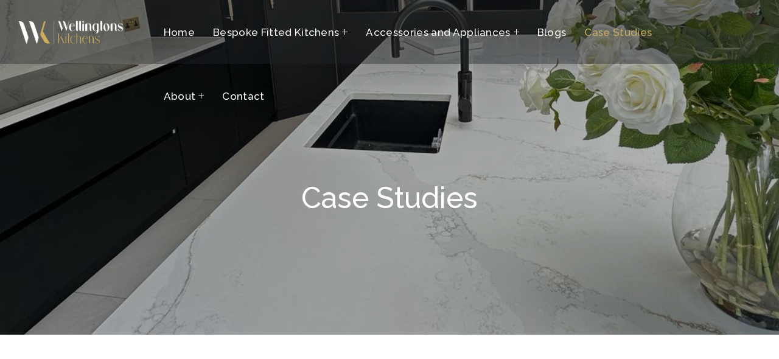

--- FILE ---
content_type: text/html; charset=UTF-8
request_url: https://www.wellingtonskitchens.co.uk/case-studies/
body_size: 46133
content:
<!DOCTYPE html>
<html lang="en-GB" itemscope itemtype="https://schema.org/WebPage">

<head>
    <meta http-equiv="Content-Type" content="text/html; charset=UTF-8">
    <meta name="viewport" content="width=device-width, initial-scale=1, maximum-scale=1">
    <meta http-equiv="X-UA-Compatible" content="IE=Edge">

    <!-- Google tag (gtag.js) -->
    <script async src="https://www.googletagmanager.com/gtag/js?id=G-SETWJ13WV1"></script>
    <script>
      window.dataLayer = window.dataLayer || [];
      function gtag(){dataLayer.push(arguments);}
      gtag('js', new Date());

      gtag('config', 'G-SETWJ13WV1');
    </script>

    <meta name='robots' content='index, follow, max-image-preview:large, max-snippet:-1, max-video-preview:-1' />

	<!-- This site is optimized with the Yoast SEO plugin v26.7 - https://yoast.com/wordpress/plugins/seo/ -->
	<title>Case Studies | Wellingtons Kitchens</title>
	<meta name="description" content="Take a look at our Case Studies to see how we have transformed our customers kitchens." />
	<link rel="canonical" href="https://www.wellingtonskitchens.co.uk/case-studies/" />
	<meta property="og:locale" content="en_GB" />
	<meta property="og:type" content="article" />
	<meta property="og:title" content="Case Studies | Wellingtons Kitchens" />
	<meta property="og:description" content="Take a look at our Case Studies to see how we have transformed our customers kitchens." />
	<meta property="og:url" content="https://www.wellingtonskitchens.co.uk/case-studies/" />
	<meta property="og:site_name" content="Wellingtons Kitchens" />
	<meta property="article:publisher" content="https://www.facebook.com/WellingtonsKitchens/" />
	<meta property="article:modified_time" content="2025-01-13T14:23:26+00:00" />
	<meta property="og:image" content="https://www.wellingtonskitchens.co.uk/wp-content/uploads/2023/07/kitchen.jpg" />
	<meta property="og:image:width" content="1800" />
	<meta property="og:image:height" content="800" />
	<meta property="og:image:type" content="image/jpeg" />
	<meta name="twitter:card" content="summary_large_image" />
	<meta name="twitter:label1" content="Estimated reading time" />
	<meta name="twitter:data1" content="21 minutes" />
	<script type="application/ld+json" class="yoast-schema-graph">{"@context":"https://schema.org","@graph":[{"@type":"WebPage","@id":"https://www.wellingtonskitchens.co.uk/case-studies/","url":"https://www.wellingtonskitchens.co.uk/case-studies/","name":"Case Studies | Wellingtons Kitchens","isPartOf":{"@id":"https://www.wellingtonskitchens.co.uk/#website"},"primaryImageOfPage":{"@id":"https://www.wellingtonskitchens.co.uk/case-studies/#primaryimage"},"image":{"@id":"https://www.wellingtonskitchens.co.uk/case-studies/#primaryimage"},"thumbnailUrl":"https://www.wellingtonskitchens.co.uk/wp-content/uploads/2023/07/kitchen.jpg","datePublished":"2023-08-30T15:03:49+00:00","dateModified":"2025-01-13T14:23:26+00:00","description":"Take a look at our Case Studies to see how we have transformed our customers kitchens.","breadcrumb":{"@id":"https://www.wellingtonskitchens.co.uk/case-studies/#breadcrumb"},"inLanguage":"en-GB","potentialAction":[{"@type":"ReadAction","target":["https://www.wellingtonskitchens.co.uk/case-studies/"]}]},{"@type":"ImageObject","inLanguage":"en-GB","@id":"https://www.wellingtonskitchens.co.uk/case-studies/#primaryimage","url":"https://www.wellingtonskitchens.co.uk/wp-content/uploads/2023/07/kitchen.jpg","contentUrl":"https://www.wellingtonskitchens.co.uk/wp-content/uploads/2023/07/kitchen.jpg","width":1800,"height":800},{"@type":"BreadcrumbList","@id":"https://www.wellingtonskitchens.co.uk/case-studies/#breadcrumb","itemListElement":[{"@type":"ListItem","position":1,"name":"Home","item":"https://www.wellingtonskitchens.co.uk/"},{"@type":"ListItem","position":2,"name":"Case Studies"}]},{"@type":"WebSite","@id":"https://www.wellingtonskitchens.co.uk/#website","url":"https://www.wellingtonskitchens.co.uk/","name":"Wellingtons Kitchens","description":"Kitchen Design &amp; Fitters in Bromley &amp; Erith, London","publisher":{"@id":"https://www.wellingtonskitchens.co.uk/#organization"},"potentialAction":[{"@type":"SearchAction","target":{"@type":"EntryPoint","urlTemplate":"https://www.wellingtonskitchens.co.uk/?s={search_term_string}"},"query-input":{"@type":"PropertyValueSpecification","valueRequired":true,"valueName":"search_term_string"}}],"inLanguage":"en-GB"},{"@type":"Organization","@id":"https://www.wellingtonskitchens.co.uk/#organization","name":"Wellingtons Kitchens","url":"https://www.wellingtonskitchens.co.uk/","logo":{"@type":"ImageObject","inLanguage":"en-GB","@id":"https://www.wellingtonskitchens.co.uk/#/schema/logo/image/","url":"https://www.wellingtonskitchens.co.uk/wp-content/uploads/2023/05/wellingtons-kitchens-logo_400x400.png","contentUrl":"https://www.wellingtonskitchens.co.uk/wp-content/uploads/2023/05/wellingtons-kitchens-logo_400x400.png","width":400,"height":400,"caption":"Wellingtons Kitchens"},"image":{"@id":"https://www.wellingtonskitchens.co.uk/#/schema/logo/image/"},"sameAs":["https://www.facebook.com/WellingtonsKitchens/","https://www.instagram.com/wellingtonskitchens/"]}]}</script>
	<!-- / Yoast SEO plugin. -->


<link rel='dns-prefetch' href='//fonts.googleapis.com' />
<link rel='preconnect' href='https://fonts.gstatic.com' crossorigin />
<link rel="alternate" type="application/rss+xml" title="Wellingtons Kitchens &raquo; Feed" href="https://www.wellingtonskitchens.co.uk/feed/" />
<link rel="alternate" type="application/rss+xml" title="Wellingtons Kitchens &raquo; Comments Feed" href="https://www.wellingtonskitchens.co.uk/comments/feed/" />
<link rel="alternate" title="oEmbed (JSON)" type="application/json+oembed" href="https://www.wellingtonskitchens.co.uk/wp-json/oembed/1.0/embed?url=https%3A%2F%2Fwww.wellingtonskitchens.co.uk%2Fcase-studies%2F" />
<link rel="alternate" title="oEmbed (XML)" type="text/xml+oembed" href="https://www.wellingtonskitchens.co.uk/wp-json/oembed/1.0/embed?url=https%3A%2F%2Fwww.wellingtonskitchens.co.uk%2Fcase-studies%2F&#038;format=xml" />
<style id='wp-img-auto-sizes-contain-inline-css' type='text/css'>
img:is([sizes=auto i],[sizes^="auto," i]){contain-intrinsic-size:3000px 1500px}
/*# sourceURL=wp-img-auto-sizes-contain-inline-css */
</style>
<style id='wp-emoji-styles-inline-css' type='text/css'>

	img.wp-smiley, img.emoji {
		display: inline !important;
		border: none !important;
		box-shadow: none !important;
		height: 1em !important;
		width: 1em !important;
		margin: 0 0.07em !important;
		vertical-align: -0.1em !important;
		background: none !important;
		padding: 0 !important;
	}
/*# sourceURL=wp-emoji-styles-inline-css */
</style>
<style id='classic-theme-styles-inline-css' type='text/css'>
/*! This file is auto-generated */
.wp-block-button__link{color:#fff;background-color:#32373c;border-radius:9999px;box-shadow:none;text-decoration:none;padding:calc(.667em + 2px) calc(1.333em + 2px);font-size:1.125em}.wp-block-file__button{background:#32373c;color:#fff;text-decoration:none}
/*# sourceURL=/wp-includes/css/classic-themes.min.css */
</style>
<link rel='stylesheet' id='wp-components-css' href='https://www.wellingtonskitchens.co.uk/wp-includes/css/dist/components/style.min.css?ver=6.9' type='text/css' media='all' />
<link rel='stylesheet' id='wp-preferences-css' href='https://www.wellingtonskitchens.co.uk/wp-includes/css/dist/preferences/style.min.css?ver=6.9' type='text/css' media='all' />
<link rel='stylesheet' id='wp-block-editor-css' href='https://www.wellingtonskitchens.co.uk/wp-includes/css/dist/block-editor/style.min.css?ver=6.9' type='text/css' media='all' />
<link rel='stylesheet' id='popup-maker-block-library-style-css' href='https://www.wellingtonskitchens.co.uk/wp-content/plugins/popup-maker/dist/packages/block-library-style.css?ver=dbea705cfafe089d65f1' type='text/css' media='all' />
<link rel='stylesheet' id='stoni-theme-info-css' href='https://www.wellingtonskitchens.co.uk/wp-content/themes/wellingtonskitchens/style.css?ver=6.9' type='text/css' media='all' />
<link rel='stylesheet' id='select2-css' href='https://www.wellingtonskitchens.co.uk/wp-content/themes/stoni/js/select2/css/select2.css?ver=6.9' type='text/css' media='all' />
<link rel='stylesheet' id='font-awesome-css' href='https://www.wellingtonskitchens.co.uk/wp-content/plugins/elementor/assets/lib/font-awesome/css/font-awesome.min.css?ver=4.7.0' type='text/css' media='all' />
<link rel='stylesheet' id='stoni-flaticon-css' href='https://www.wellingtonskitchens.co.uk/wp-content/themes/stoni/fonts/flaticon/flaticon.css?ver=6.9' type='text/css' media='all' />
<link rel='stylesheet' id='stoni-main-css' href='https://www.wellingtonskitchens.co.uk/wp-content/themes/stoni/css/main.min.css?ver=6.9' type='text/css' media='all' />
<link rel='stylesheet' id='stoni-responsive-css' href='https://www.wellingtonskitchens.co.uk/wp-content/themes/stoni/css/responsive.min.css?ver=6.9' type='text/css' media='all' />
<style id='stoni-responsive-inline-css' type='text/css'>
:root {--stoni-property-color: #232323;--quere-primary-color: #232323;--quere-button-border-idle: #232323;--stoni-property-rgb: 35,35,35;--quere-primary-rgb: 35,35,35;--stoni-property-top-columns-status: ;--stoni-property-top-columns-type: ;--stoni-property-top-columns-location: ;--stoni-property-top-columns-categories: ;--stoni-property-top-columns-button: ;--stoni-property-bottom-columns-price: ;--stoni-property-bottom-columns-area: ;--stoni-property-bottom-columns-bedrooms: ;--stoni-property-bottom-columns-bathroom: ;--stoni-property-bottom-columns-floor: ;--stoni-property-bottom-columns-year: ;--stoni-property-bottom-columns-categories: ;--stoni-property-bottom-columns-type: ;--stoni-property-bottom-columns-ameneties: ;--stoni-bg-caret: url('data:image/svg+xml; utf8, %3Csvg xmlns="http://www.w3.org/2000/svg" width="512" height="512" x="0" y="0" viewBox="0 0 451.847 451.847" preserveAspectRatio="none" fill="%23616161"%3E%3Cg%3E%3Cpath d="M225.923,354.706c-8.098,0-16.195-3.092-22.369-9.263L9.27,151.157c-12.359-12.359-12.359-32.397,0-44.751   c12.354-12.354,32.388-12.354,44.748,0l171.905,171.915l171.906-171.909c12.359-12.354,32.391-12.354,44.744,0   c12.365,12.354,12.365,32.392,0,44.751L248.292,345.449C242.115,351.621,234.018,354.706,225.923,354.706z"%3E%3C/path%3E%3C/g%3E%3C/svg%3E');--quere-bg-caret: url('data:image/svg+xml; utf8, %3Csvg xmlns="http://www.w3.org/2000/svg" width="512" height="512" x="0" y="0" viewBox="0 0 451.847 451.847" preserveAspectRatio="none" fill="%23616161"%3E%3Cg%3E%3Cpath d="M225.923,354.706c-8.098,0-16.195-3.092-22.369-9.263L9.27,151.157c-12.359-12.359-12.359-32.397,0-44.751   c12.354-12.354,32.388-12.354,44.748,0l171.905,171.915l171.906-171.909c12.359-12.354,32.391-12.354,44.744,0   c12.365,12.354,12.365,32.392,0,44.751L248.292,345.449C242.115,351.621,234.018,354.706,225.923,354.706z"%3E%3C/path%3E%3C/g%3E%3C/svg%3E');}body {font-family: Open Sans;font-size: 16px;line-height: 1.875;font-weight: 400;color: #616161;}body input:not([type='checkbox']):not([type='submit']),select,textarea,.select2,#comments .commentlist .comment_info .meta-wrapper *,.author-info_name,.blog-post_info-wrap > .meta-wrapper *,.stoni_module_time_line_vertical .time_line-title,.isotope-filter a .number_filter,.stoni-post-navigation .meta-wrapper span,.author-widget_text,.wgl-portfolio-item-info_desc span,body .comment-form-cookies-consent > label,.wgl-accordion .wgl-accordion_panel .wgl-accordion_content,.elementor-widget-wgl-pricing-table .pricing_header .pricing_desc,.elementor-widget-wgl-time-line-vertical .time_line-content .time_line-text {font-family: Open Sans;}.elementor-widget-wgl-time-line-vertical .time_line-content .time_line-text{font-weight: 400;}select,body .footer .select__field:before,body input:not([type='checkbox']):not([type='submit'])::placeholder,ul.wgl-pagination li span,select::placeholder,textarea::placeholder,.search-no-results .page_404_wrapper .search-form .search-field::placeholder,.search-no-results .page_404_wrapper .search-form .search-field,.meta-wrapper,.meta-wrapper a,.blog-post_meta-categories span,.blog-post_meta-categories span:after,.stoni_module_message_box .message_content .message_text,.vc_wp_custommenu .menu .menu-item.current-menu-item > a,.blog-post.format-quote .blog-post_quote-author-pos,.stoni_module_testimonials .testimonials_quote,.recent-posts-widget .meta-wrapper a:hover,.vc_row .vc_toggle .vc_toggle_icon,.tagcloud a,.isotope-filter a,.blog-style-hero .blog-post.format-standard .meta-wrapper,.blog-style-hero .blog-post.format-link .meta-wrapper,.blog-style-hero .blog-post.format-audio .meta-wrapper,.blog-style-hero .blog-post.format-quote .meta-wrapper,.blog-style-hero .blog-post.format-standard .meta-wrapper a,.blog-style-hero .blog-post.format-link .meta-wrapper a,.blog-style-hero .blog-post.format-audio .meta-wrapper a,.blog-style-hero .blog-post.format-quote .meta-wrapper a,.blog-style-hero .blog-post.format-standard .blog-post_text,.blog-style-hero .blog-post.format-link .blog-post_text,.blog-style-hero .blog-post.format-audio .blog-post_text,.blog-style-hero .blog-post.format-quote .blog-post_text,.wgl-pricing_plan .pricing_price_wrap .pricing_desc {color: #616161;}.single_meta .single_info-share_social-wpapper > span.share_title,.single_info-share_social-wpapper > span{font-family: Open Sans;color: #616161;}.meta-wrapper span + span:before{background: #616161;}.stoni_module_title .external_link .button-read-more {line-height: 1.875;}.wgl-properties .wgl-properties_search .wgl-properties_search-fields .item_field #category-select a,.wgl-properties .wgl-properties_search .wgl-properties_search-fields .item_field #type-select a,.wgl-properties .wgl-properties_search .wgl-properties_search-fields .item_field #status-select a,.wgl-properties .wgl-properties_search .wgl-properties_search-fields .item_field #location-select a{color: #616161;}.wgl-properties .wgl-properties_search .wgl-properties_search-fields .item_field.advanced_filter button .active_count,.wgl-properties .wgl-properties_search .wgl-properties_search-advanced .btn-group-toggle > label > span{font-family: Open Sans;}h1,h2,h3,h4,h5,h6,h1 span,h2 span,h3 span,h4 span,h5 span,h6 span,h1 a,h2 a,h3 a,h4 a,h5 a,h6 a,.dropcap-bg,.dropcap,.elementor-drop-cap,.blog-post_cats,.blog-posts .blog-post_title,.column1 .item_title a,.stoni_twitter .twitt_title,.tagcloud-wrapper .title_tags,.strip_template .strip-item a span,.single_team_page .team-single_speaches-info .speech-info_desc span,.shortcode_tab_item_title,.index_number,.primary-nav.footer-menu .menu-item a {font-family: Raleway;font-weight: 500;}.banner_404,#comments .comment-reply-link,input[type="submit"],button,body .widget,body .widget .widget-title,body .widget_rss ul li .rss-date,body .widget_categories a,body .widget_product_categories a,body .widget_layered_nav a,body .widget_meta a,body .widget_archive a,body .widget_categories .post_count,body .widget_product_categories .post_count,body .widget_layered_nav .post_count,body .widget_meta .post_count,body .widget_archive .post_count,label,legend,.page-header_breadcrumbs .breadcrumbs,.page_404_wrapper .stoni_404_button.wgl_button .wgl_button_link,.wgl-social-share_pages.hovered_style .share_social-title,.blog-post_text-bg,.author-info_content .author-info_name,.button-read-more,.blog-post_meta-date .date_post span,.blog-post_meta-date .date_post,.meta-wrapper,.theme-header-font,.countdown-section .countdown-amount,.comments-title .number-comments,.stoni_module_progress_bar .progress_label,.stoni_module_double_headings,.stoni_module_infobox .infobox_icon_container .infobox_icon_number,.wgl-button,.elementor-button,.wgl-pricing_plan .pricing_cur,.wgl-pricing_plan .pricing_price .price_decimal,.stoni_module_testimonials .testimonials_item:before,.stoni_module_testimonials .testimonials_status,.stoni_module_counter .counter_title,.stoni_module_videobox .title,.stoni_module_progress_bar .progress_value,.stoni_module_progress_bar .progress_units,.stoni_module_counter .counter_value_wrapper,.stoni_module_counter .counter_value_placeholder,.wgl-pricing_plan .pricing_plan_wrap .pricing_price_wrap,.stoni_module_ico_progress .progress_value_completed,.stoni_module_ico_progress .progress_value_min,.stoni_module_ico_progress .progress_value_max,.stoni_module_ico_progress .progress_point,.mashsb-count .counts,.mashsb-box .mashsb-buttons a .text,.prev-link,.next-link,.vc_row .vc_tta.vc_general.vc_tta-style-accordion_bordered .vc_tta-panel-title>a span,.widget.widget_wgl_posts .recent-posts-widget li > .recent-posts-content .post_title,.heading_subtitle,.info_prev-link_wrapper a,.info_next-link_wrapper a,.single_team_page .team-single_speaches-info .speech-info_day,.single_team_page .team-info_wrapper .team-info_item,.single-portfolio .wgl-portfolio-item_meta,.wgl-portfolio-item-info_desc h5,.wgl-portfolio-item_meta .post_cats,.wgl-portfolio-item_meta .post_cats,.wgl-portfolio-item_cats,.wpb-js-composer .wgl-container .vc_row .vc_general.vc_tta.vc_tta-tabs .vc_tta-tabs-container .vc_tta-tabs-list .vc_tta-tab > a,.wpb-js-composer .wgl-container .vc_chart.vc_round-chart[data-vc-legend="1"] .vc_chart-legend li,.isotope-filter a,.blog-post.format-quote .blog-post_quote-author,body .comment-respond .comment-reply-title,.page-header_title,.wgl_module_team .team-department,.stoni_module_services_2 .services_link,.stoni_module_testimonials.type_inline_top .testimonials_meta_wrap:after,.stoni_module_testimonials .testimonials_position,.stoni_module_services_4 .services_subtitle,.dropcap,.dropcap-bg,.wgl-countdown .countdown-section .countdown-period,ul.wp-block-archives.wp-block-archives-list li a,ul.wp-block-categories.wp-block-categories-list li a,ul.wp-block-categories.wp-block-categories-list li .post_count,ul.wp-block-latest-posts li a,.elementor-counter,.elementor-widget-wgl-text-path{font-family: Raleway;}input[type="submit"],.author-info_public,.load_more_item,.load_more_wrapper .load_more_item,.wgl-portfolio-item_annotation_social .single_info-share_social-wpapper > span,.stoni_module_time_line_horizontal .tlh_date,.wgl-portfolio-single_item .tagcloud .tagcloud_desc,.wgl_timetabs .timetabs_data .timetabs_item .item_time,.wgl_timetabs .timetabs_data .timetabs_item .content-wrapper .item_title,.wpb-js-composer .wgl-container .vc_row .vc_pie_chart .vc_pie_chart_value,.wgl_timetabs .timetabs_headings .wgl_tab,.wgl-pricing_plan .pricing_content,blockquote{font-family: Raleway;color: #232323;}body .footer select option,body .widget_wgl_posts .recent-posts-widget .post_title a,button,h1,h2,h3,h4,h5,h6,h1 span,h2 span,h3 span,h4 span,h5 span,h6 span,h1 a,h2 a,h3 a,h4 a,h5 a,h6 a,h3#reply-title a,.tagcloud a,.calendar_wrap tbody,.comment_author_says,.comment_author_says a,form.post-password-form input[type='submit']:hover,.wgl-portfolio-item_annotation_social .single_info-share_social-wpapper .share_link span,.share_post-container .share_post,.tagcloud-wrapper .title_tags,.theme-header-color,.stoni_module_double_headings .heading_title,.stoni_module_testimonials .testimonials_item .testimonials_content_wrap .testimonials_name,.wgl-pricing_plan .pricing_plan_wrap .pricing_content > ul > li > b,.stoni_module_social .soc_icon,.stoni_module_counter .counter_value_wrapper,.wgl-carousel .slick-arrow,.stoni_module_message_box .message_close_button:hover,.prev-link-info_wrapper,.next-link-info_wrapper,.item_title a,.share_post-container:hover > a,.single_meta strong,.stoni_module_counter .counter_value_wrapper,.wgl_module_title.item_title .carousel_arrows a span:after,.wgl_module_team.info_under_image .team-department,.wgl-portfolio-item_wrapper .portfolio_link,.widget_product_search .woocommerce-product-search:after,.wpb-js-composer .wgl-container .vc_row .vc_general.vc_tta.vc_tta-tabs .vc_tta-panels-container .vc_tta-panels .vc_tta-panel:not(.vc_active) .vc_tta-panel-heading .vc_tta-panel-title,.wpb-js-composer .wgl-container .vc_row .vc_general.vc_tta.vc_tta-tabs .vc_tta-tabs-container .vc_tta-tabs-list .vc_tta-tab:not(.vc_active) > a,.wpb-js-composer .wgl-container .vc_row .vc_toggle.vc_toggle_color_check.vc_toggle_active .vc_toggle_title .vc_toggle_icon,.under_image .wgl-portfolio-item_title .title a,.wpb-js-composer .wgl-container .vc_row .vc_toggle .vc_toggle_title,.button-read-more:hover,.blog-post_views-wrap .wgl-views:before,body .widget_categories > ul > li > a,body .widget_categories ul li .post_count,body .widget_categories ul li .count,body .widget_product_categories ul li a,body .widget_product_categories ul li .post_count,body .widget_product_categories ul li .count,body .widget_layered_nav .woocommerce-widget-layered-nav-list li a,body .widget_layered_nav .woocommerce-widget-layered-nav-list li .post_count,body .widget_layered_nav .woocommerce-widget-layered-nav-list li .count,body .widget_meta ul li a,body .widget_meta ul li .post_count,body .widget_meta ul li .count,body .widget_meta > ul > li:before,body .widget_archive ul li a,body .widget_archive ul li .post_count,body .widget_archive ul li .count,body .widget_archive > ul > li:before,body .widget_comments > ul > li:before,body .widget_recent_comments > ul > li:before,body .widget_recent_entries > ul > li:before,body .widget_pages > ul > li > a,body .widget_nav_menu > div > ul > li > a,body .widget_recent_entries > ul > li > a,#comments .form-submit input[type="submit"]:hover,.widget.widget_recent_comments ul li a,.stoni_module_services_2 .services_link,ul.wp-block-archives.wp-block-archives-list li a,ul.wp-block-categories.wp-block-categories-list li a,ul.wp-block-latest-posts li a,.wgl-pricing_plan .pricing_plan_wrap .pricing_price_wrap,.wgl_module_team .team-department,.single-team .single_team_page .team-info_icons .team-icon,.blog-style-hero .blog-post.format-standard .blog-post_title a,.blog-style-hero .blog-post.format-link .blog-post_title a,.blog-style-hero .blog-post.format-audio .blog-post_title a,.blog-style-hero .blog-post.format-quote .blog-post_title a{color: #232323;}.stoni_module_title .carousel_arrows a span {background: #232323;}.wgl-theme-header .wgl-button.elementor-button,.tagcloud a:hover,#comments .form-submit input[type="submit"],input[type="submit"]:hover,form.post-password-form input[type='submit'],.load_more_wrapper .load_more_item:hover,.blog-style-hero .blog-post_bg_media:after,.prev-link_wrapper .image_prev .no_image_post,.next-link_wrapper .image_next .no_image_post,.single_info-share_social-wpapper .share_link span,.slick-dots li button,.wgl-carousel.pagination_line .slick-dots li button:before,.wgl-carousel.pagination_square .slick-dots li,.wgl-carousel.pagination_circle_border .slick-dots li button:before,.stoni_module_infobox.infobox_alignment_left.title_divider .infobox_title:before,.stoni_module_infobox.infobox_alignment_right.title_divider .infobox_title:before,.wgl-carousel .slick-arrow:hover {background-color: #232323;}.load_more_wrapper .load_more_item,#comments .form-submit input[type="submit"],.stoni_module_title .carousel_arrows a span:before,.wgl-pricing_plan .pricing_highlighter,.wgl-carousel.pagination_circle_border .slick-dots li.slick-active button,.tagcloud a,input[type="submit"]:hover {border-color: #232323;}.blog-post_wrapper .blog-post_media .wgl-video_popup .videobox_link .videobox_icon,.blog-post-hero_wrapper .wgl-video_popup .videobox_link .videobox_icon{fill:#232323;}.wgl-properties .wgl-properties_search .wgl-properties_search-advanced .title_label{font-family: Raleway;color: #232323;}.wgl-properties_list .property_status a,.wgl-properties_map .property_status a{font-family: Raleway;color: #232323;}.wgl-properties_map .property_address,.wgl-properties_list .property_address{font-family: Raleway;}.wgl-theme-header .wgl-sticky-header .header_area_container .header_search{height: 100px !important;}#scroll_up {background-color: #cdae65;color: #ffffff;}.primary-nav>div>ul,.primary-nav>ul,.sitepress_container > .wpml-ls li,.polylang_switcher select,.primary-nav ul li.mega-menu-links > ul > li{font-family: Raleway;font-weight: 500;line-height: 32px;font-size: 17px;}.primary-nav ul li ul,.wpml-ls,.sitepress_container > .wpml-ls ul ul li,.primary-nav ul li div.mega-menu-container{font-family: Raleway;font-weight: 400;line-height: 30px;font-size: 17px;}.wgl-theme-header .header_search-field,.primary-nav ul li ul,.primary-nav ul li div.mega-menu-container,.wgl-theme-header .woo_mini_cart,.polylang_switcher select option,.wpml-ls-legacy-dropdown .wpml-ls-current-language .wpml-ls-sub-menu{background-color: rgba(45,45,45,1);color: #ffffff;}.wgl-theme-header .woo_mini_cart .woocommerce-mini-cart__buttons a:not(.checkout){background-color: #ffffff;color: rgba(45,45,45,1);}.wgl-theme-header .woo_mini_cart .woocommerce-mini-cart__buttons a.checkout:hover{background-color: #ffffff;color: rgba(45,45,45,1);}.wgl-theme-header .woo_mini_cart .woocommerce-mini-cart__buttons a:not(.checkout):hover{color: #ffffff;}.mobile_nav_wrapper,.wgl-menu_outer,.wgl-menu_outer .mobile-hamburger-close,.mobile_nav_wrapper .primary-nav ul li ul.sub-menu,.mobile_nav_wrapper .primary-nav ul li.mega-menu-links > ul.mega-menu > li > ul > li ul,.mobile_nav_wrapper .primary-nav ul li.mega-menu-links > ul.mega-menu > li > ul{background-color: rgba(45,45,45,1);color: #ffffff;}.mobile_nav_wrapper .wgl-menu_overlay{background-color: rgba(49,49,49,0.8);}.wgl-infobox_bg_title,.wgl-background-text,.elementor-section.wgl-add-background-text:before{font-family: ;font-weight: ;}#comments .commentlist .comment_author_says{font-family: ;}#side-panel .side-panel_sidebar .widget .widget-title .widget-title_wrapper{color: rgba(255,255,255,1);}a,a:hover .wgl-icon,body ol > li:before,blockquote:before,button,button:focus,button:active,h3#reply-title a:hover,.search-no-results .page_404_wrapper .stoni_404_button.wgl_button .wgl_button_link,.mobile_nav_wrapper .primary-nav ul li ul .menu-item.current-menu-item > a,.mobile_nav_wrapper .primary-nav ul ul li.menu-item.current-menu-ancestor > a,.mobile_nav_wrapper .primary-nav > ul > li.current-menu-item > a,.mobile_nav_wrapper .primary-nav > ul > li.current_page_item > a,.mobile_nav_wrapper .primary-nav > ul > li.current-menu-ancestor > a,.mobile_nav_wrapper .primary-nav > ul > li.current-menu-parent > a,.mobile_nav_wrapper .primary-nav > ul > li.current_page_parent > a,.mobile_nav_wrapper .primary-nav > ul > li.current_page_ancestor > a,.menu_vertical.elementor-widget-wgl-menu .primary-nav ul li ul .menu-item.current-menu-item > a,.menu_vertical.elementor-widget-wgl-menu .primary-nav ul ul li.menu-item.current-menu-ancestor > a,.menu_vertical.elementor-widget-wgl-menu .primary-nav > ul > li.current-menu-item > a,.menu_vertical.elementor-widget-wgl-menu .primary-nav > ul > li.current_page_item > a,.menu_vertical.elementor-widget-wgl-menu .primary-nav > ul > li.current-menu-ancestor > a,.menu_vertical.elementor-widget-wgl-menu .primary-nav > ul > li.current-menu-parent > a,.menu_vertical.elementor-widget-wgl-menu .primary-nav > ul > li.current_page_parent > a,.menu_vertical.elementor-widget-wgl-menu .primary-nav > ul > li.current_page_ancestor > a,.primary-nav>ul>li.current-menu-item>a,.primary-nav>ul>li.current_page_item>a,.primary-nav>ul>li.current-menu-ancestor>a,.primary-nav>ul>li.current-menu-parent>a,.primary-nav>ul>li.current_page_parent>a,.primary-nav>ul>li.current_page_ancestor>a,.author-info_social-wrapper,.blog-post_link:before,.blog-post_title i,.blog-style-standard .blog-post:hover .blog-post_wrapper .blog-post_meta_info .meta-wrapper span,.blog-post_link>.link_post:hover,.blog-post.format-standard.link .blog-post_title:before,.blog-post_cats span,.blog-post_title a:hover,.button-read-more,.calendar_wrap thead,.copyright a:hover,.comment_author_says a:hover,.dropcap,.stoni_submit_wrapper:hover > i,.stoni_custom_button i,.stoni_custom_text a,.stoni_module_button .wgl_button_link:hover,.stoni_module_button.effect_3d .link_wrapper,.stoni_module_counter .counter_icon,.stoni_module_demo_item .di_button a:hover,.stoni_module_demo_item .di_title_wrap a:hover .di_title,.stoni_module_demo_item .di_title-wrap .di_subtitle,.stoni_module_social .soc_icon:hover,.wgl-portfolio-item_annotation_social .single_info-share_social-wpapper .share_link span:hover,.stoni_twitter a,.stoni_module_testimonials.type_author_top_inline .testimonials_meta_wrap:after,.stoni_module_testimonials .testimonials_status,.stoni_module_circuit_services .services_subtitle,.stoni_module_circuit_services .services_item-icon,.stoni_module_flipbox .flipbox_front .flipbox_front_content,.stoni_module_services_3 .services_icon_wrapper,.stoni_module_services_4 .services_icon,.stoni_module_services_4:hover .services_number,.load_more_works:hover,.header_search .header_search-button > i:hover,.header_search-field .search-form:after,.mc_form_inside #mc_signup_submit:hover,.share_post-container .share_social-wpapper ul li .share_post span.fa:hover,.share_link span.fa:hover,.share_post span.fa:hover,.share_post-container,.single_team_page .team-single_speaches-info .speech-info_desc span,.single_team_page .team-info_wrapper .team-info_item a:hover,.single-member-page .member-icon:hover,.single-member-page .team-link:hover,.single_team_page .team-single_speaches-info .speech-info_day,.single_team_page .team-info_icons a:hover,.team-icons .member-icon:hover,.vc_wp_custommenu .menu .menu-item.current-menu-item > a,.vc_wp_custommenu .menu .menu-item.current-menu-ancestor > a,.wpml-ls a:hover,.wpml-ls-legacy-dropdown .wpml-ls-current-language:hover > a,.wpml-ls-legacy-dropdown .wpml-ls-current-language a:hover,.wgl-container ul li:before,.wgl-portfolio-item_meta a:hover,.wgl_timetabs .timetabs_headings .wgl_tab.active .tab_subtitle,.wgl_timetabs .timetabs_headings .wgl_tab:hover .tab_subtitle,.wgl_portfolio_category-wrapper a:hover,.single.related_posts .meta-wrapper a:hover,.single.related_posts .blog-post_title a:hover,.wgl_module_team .team-item_info .team-item_titles .team-title:hover,.wgl-icon:hover,.wgl-theme-color,.wgl-portfolio-item_wrapper .portfolio_link-icon:hover,.wgl-portfolio-item_corners,.wgl-portfolio-item_cats,.wpb-js-composer .vc_row .vc_tta.vc_general .vc_active .vc_tta-panel-title > a:before,.wgl-social-share_pages.hovered_style ul li a:hover,.stoni_module_time_line_horizontal .tlh_check_wrap,.stoni_module_testimonials .testimonials_item:before,.isotope-filter a:after,.wgl-container ul.stoni_slash li:before,.post_featured_bg .single_meta .author_post a:hover,.single_type-1 .single_meta .author_post a:hover,.single_type-2 .single_meta .author_post a:hover,.info_prev-link_wrapper > a,.info_next-link_wrapper > a,.blog-post_link a:before,#comments .comment-reply-link,#comments .comment-reply-link:hover:before,#comments .commentlist .comment_info .meta-wrapper .comment-edit-link,.blog-style-standard .blog-post_meta-categories span + span:before,.blog-post_meta-categories span,.meta-wrapper a:hover,.post_featured_bg .meta-wrapper .comments_post a:hover,.single-team .single_team_page .team-info_icons .team-icon:hover,.stoni_module_services_2 .services_link:hover,.stoni_module_services_2 .services_wrapper i,.stoni_module_double_headings .heading_subtitle,.primary-nav > ul > li:hover > a,.stoni_module_counter .counter_value_wrapper .counter_value_suffix,.stoni_module_counter .counter_value_placeholder .counter_value_suffix,.wgl-portfolio_container .wgl-carousel.arrows_center_mode .slick-prev:hover:after,.wgl-portfolio_container .wgl-carousel.arrows_center_mode .slick-next:hover:after,.wgl_timetabs .timetabs_headings .wgl_tab .services_icon,ul.wp-block-archives.wp-block-archives-list li a:hover,ul.wp-block-categories.wp-block-categories-list li a:hover,ul.wp-block-categories.wp-block-categories-list li a:hover + .post_count,ul.wp-block-latest-posts li a:hover,header.searсh-header .page-title span{color: #CDAE65;}header .header-link:hover,.hover_links a:hover {color: #CDAE65 !important;}.recent-posts-widget .meta-wrapper a,.isotope-filter a .number_filter{color: #CDAE65;}.wgl-properties .wgl-properties_search .wgl-properties_search-fields .item_field #category-select a:hover,.wgl-properties .wgl-properties_search .wgl-properties_search-fields .item_field #type-select a:hover,.wgl-properties .wgl-properties_search .wgl-properties_search-fields .item_field #status-select a:hover,.wgl-properties .wgl-properties_search .wgl-properties_search-fields .item_field #location-select a:hover{color: #CDAE65;}.next-link_wrapper .image_next:after,.prev-link_wrapper .image_prev:after,.single_team_page .team-title:before,.post_featured_bg .blog-post_title:after,.blog-style-hero .btn-read-more .blog-post-read-more,.stoni_module_double_headings .heading_title .heading_divider,.stoni_module_double_headings .heading_title .heading_divider:before,.stoni_module_double_headings .heading_title .heading_divider:after,.wpml-ls-legacy-dropdown .wpml-ls-sub-menu .wpml-ls-item a span:before,.wgl-container ul.stoni_plus li:after,.wgl-container ul.stoni_plus li:before,.wgl-container ul.stoni_dash li:before,#multiscroll-nav span,#multiscroll-nav li .active span,.button-read-more:before,ul.wp-block-categories.wp-block-categories-list li a:hover:after,.wgl-timeline-vertical .time_line-text{background: #CDAE65;}::selection,#comments > h3:after,button:hover,mark,blockquote:before,span.highlighter,.vc_wp_custommenu .menu .menu-item a:before,.slider-wrapper.wgl-carousel .blog-post_media-slider_slick .slick-arrow,.primary-nav ul li.mega-menu.mega-cat div.mega-menu-container ul.mega-menu.cats-horizontal > li.is-active > a,.primary-nav .lavalamp-object,.primary-nav ul li ul li > a > span:before,.sitepress_container > .wpml-ls ul ul li a:hover,.blog-post_cats span a,.button__wrapper:hover:after,.calendar_wrap caption,.comment-reply-title:after,.stoni_divider .stoni_divider_line .stoni_divider_custom .divider_line,.stoni_module_cats .cats_item-count,.stoni_module_progress_bar .progress_bar,.stoni_module_infobox.type_tile:hover:before,.stoni_module_social.with_bg .soc_icon,.stoni_module_title:after,.stoni_module_title .carousel_arrows a:hover span,.stoni_module_videobox .videobox_link,.stoni_module_ico_progress .progress_completed,.stoni_module_services_3 .services_icon_wrapper .services_circle_wrapper .services_circle,.stoni_module_time_line_horizontal .tlh_check_wrap,.load_more_works,.mc_form_inside #mc_signup_submit,.wgl-social-share_pages.hovered_style .share_social-icon-plus,.wgl-ellipsis span,.inside_image .wgl-portfolio-item_divider div,.isotope-filter a.active,.wgl_module_title.item_title .carousel_arrows a:hover,.wgl_timetabs .timetabs_headings .wgl_tab.active:after,.wgl-container ul.stoni_plus li:before,.wgl-container ul li:before,.wgl-social-share_pages.standard_style a:before,.blog-style-hero .blog-post-hero_wrapper .divider_post_info,body .widget_meta ul li a:hover:after,body .widget_archive ul li a:hover:after,body .widget_search .search-form:after,body .widget_search .woocommerce-product-search:after,body .widget_product_search .search-form:after,body .widget_product_search .woocommerce-product-search:after,.dropcap-bg,.page_404_wrapper .stoni_404_button.wgl_button .wgl_button_link:hover,.page_404_wrapper .search-form:after,.wgl-pricing_plan .pricing_title,.wgl-pricing_plan .pricing_header:after{background-color: #CDAE65;}aside > .widget + .widget:before,.widget .calendar_wrap table td#today:before,.widget .calendar_wrap tbody td > a:before,.widget .counter_posts,.widget_postshero .recent-posts-widget .post_cat a,.widget_categories ul li > a:before,.widget_meta ul li > a:before,.widget_archive ul li > a:before {background-color: #CDAE65;}.single_property_page .property__single .property__amenities-child::before{background-color: #CDAE65;}.wgl-properties .elementor-search .wgl-properties_search-fields .item_field.adv_btn_filter .advanced_btn{background-color: #CDAE65;}.wgl-properties .elementor-search .wgl-properties_search-fields .item_field.status_option .rbt:before,.wgl-properties .elementor-search .wgl-properties_search-fields .item_field.type_option .rbt:before,.wgl-properties .elementor-search .wgl-properties_search-fields .item_field.category_option .rbt:before,.wgl-properties .elementor-search .wgl-properties_search-fields .item_field.location_option .rbt:before{background-color: #CDAE65;}.blog-post_meta-date,.wgl-carousel.navigation_offset_element .slick-prev:hover,.wgl-carousel.navigation_offset_element .slick-next:hover,.stoni_module_demo_item .di_button a,.widget.stoni_widget.stoni_banner-widget .banner-widget_button,.stoni_module_button.wgl_button:not(.btn-gradient) .wgl_button_link,.next-link:hover,.prev-link:hover,.wpcf7 .call_to_action_1 .wgl_col-2 .wpcf7-submit:hover{border-color: #CDAE65;background: #CDAE65;} .stoni_module_title .carousel_arrows a:hover span:before,.page_404_wrapper .stoni_404_button.wgl_button .wgl_button_link,.load_more_works,.author-info_social-link:after,.author-widget_social a span,.single_info-share_social-wpapper .share_link .share-icon_animation,.single-team .single_team_page .team-image,.wgl_module_team .team-image,.inside_image.offset_animation:before,.stoni_module_videobox .videobox_link,.stoni_module_products_special_cats .product_special_cats-image_wrap:before,.wgl-progress_bar .progress_bar_wrap-wrap,.wgl-tabs .wgl-tabs_header.active,.wpcf7 .call_to_action_1 .wgl_col-2 .wpcf7-submit{border-color: #CDAE65;}.elementor-search .send_button button{border-color: #CDAE65;}.wgl-theme-header .header_search .header_search-field:after{border-bottom-color: rgba(205,174,101,0.9);}.theme_color_shadow {box-shadow:0px 9px 30px 0px rgba(205,174,101,0.4);}.inside_image .overlay:before,.inside_image.always_info_animation:hover .overlay:before{box-shadow: inset 0px 0px 0px 0px rgba(205,174,101,1);}.inside_image:hover .overlay:before,.inside_image.always_info_animation .overlay:before{box-shadow: inset 0px 0px 0px 10px rgba(205,174,101,1);}blockquote cite a,.wgl-secondary-color,.wpb-js-composer .wgl-container .vc_row .vc_toggle.vc_toggle_active .vc_toggle_title,.wpb-js-composer .wgl-container .vc_row .vc_toggle .vc_toggle_title:hover,.wpb-js-composer .wgl-container .vc_row .vc_general.vc_tta.vc_tta-accordion .vc_tta-panels-container .vc_tta-panel.vc_active .vc_tta-panel-title,.wpb-js-composer .wgl-container .vc_row .vc_general.vc_tta.vc_tta-accordion .vc_tta-panels-container .vc_tta-panel .vc_tta-panel-title:hover > a {color: #CDAE65;}.blog-post_link:before,.button-read-more,#comments > h3 span,.blog-posts .blog-post_title > a:hover,body .comment-respond .comment-form a,body .widget_nav_menu .current-menu-ancestor > a,body .widget_nav_menu .current-menu-item > a,body .widget_recent_entriesul li .post-date,body .widget_rss ul li .rss-date,body .widget_meta ul li .post_count,body .widget_archive ul li > a:before,body .widget_product_categories ul li a:hover + .post_count,body .widget_layered_nav .woocommerce-widget-layered-nav-list li a:hover + .post_count,body .widget_archive ul li a:hover + .post_count,.widget.stoni_widget.stoni_banner-widget .banner-widget_button:hover,.recent-posts-widget .meta-wrapper a,.widget.stoni_widget.stoni_banner-widget .banner-widget_text .tags_title:after,.widget.widget_archive ul li a:hover,.widget.widget_categories ul li a:hover,.widget.widget_categories ul li a:hover + span,body .widget_product_categories ul li a:hover:after,body .widget_product_categories ul li a:hover,body .widget_layered_nav .woocommerce-widget-layered-nav-list li a:hover:after,body .widget_layered_nav .woocommerce-widget-layered-nav-list li a:hover,.widget.widget_pages ul li a:hover,.widget.widget_meta ul li a:hover,.author-widget_social a:hover,.widget.widget_recent_comments ul li span.comment-author-link a:hover,.widget.widget_recent_comments ul li a:hover,.widget.widget_recent_entries ul li a:hover,.widget.widget_nav_menu ul li a:hover,.widget.widget_wgl_posts .recent-posts-widget li > .recent-posts-content .post_title a:hover,body .widget .widget-title .widget-title_wrapper:before,body .widget .widget-title .widget-title_wrapper{color: #CCA03B;}.blog-post_quote-text:before{color: #CCA03B;-webkit-text-fill-color: transparent;-webkit-text-stroke: 1px #CCA03B;}body .widget_product_categories ul li a:hover:after,body .widget_layered_nav .woocommerce-widget-layered-nav-list li a:hover:after,body .widget_categories ul li a:hover:after,body .widget .widget-title:before{background: #CCA03B;}.footer .mc4wp-form-fields input[type="submit"]:hover,.footer .mc4wp-form-fields input[type="submit"]:focus,.footer .mc4wp-form-fields input[type="submit"]:active,.footer_top-area .widget.widget_archive ul li > a:hover,.footer_top-area .widget.widget_archive ul li > a:hover,.footer_top-area .widget.widget_categories ul li > a:hover,.footer_top-area .widget.widget_categories ul li > a:hover,.footer_top-area .widget.widget_pages ul li > a:hover,.footer_top-area .widget.widget_pages ul li > a:hover,.footer_top-area .widget.widget_meta ul li > a:hover,.footer_top-area .widget.widget_meta ul li > a:hover,.footer_top-area .widget.widget_recent_comments ul li > a:hover,.footer_top-area .widget.widget_recent_comments ul li > a:hover,.footer_top-area .widget.widget_recent_entries ul li > a:hover,.footer_top-area .widget.widget_recent_entries ul li > a:hover,.footer_top-area .widget.widget_nav_menu ul li > a:hover,.footer_top-area .widget.widget_nav_menu ul li > a:hover,.footer_top-area .widget.widget_wgl_posts .recent-posts-widget li > .recent-posts-content .post_title a:hover,.footer_top-area .widget.widget_wgl_posts .recent-posts-widget li > .recent-posts-content .post_title a:hover{color: #CDAE65;}.footer ul li:before,.footer ul li:before,.footer_top-area a:hover,.footer_top-area a:hover{color: #CDAE65;}.footer_top-area .widget-title,.footer_top-area .widget_rss ul li .rsswidget,.footer_top-area .widget.widget_pages ul li a,.footer_top-area .widget.widget_nav_menu ul li a,.footer_top-area .widget.widget_wgl_posts .recent-posts-widget li > .recent-posts-content .post_title a,.footer_top-area .widget.widget_archive ul li > a,.footer_top-area .widget.widget_categories ul li > a,.footer_top-area .widget.widget_pages ul li > a,.footer_top-area .widget.widget_meta ul li > a,.footer_top-area .widget.widget_recent_comments ul li > a,.footer_top-area .widget.widget_recent_entries ul li > a,.footer_top-area .widget.widget_archive ul li:before,.footer_top-area .widget.widget_meta ul li:before,.footer_top-area .widget.widget_categories ul li:before,.footer_top-area strong,.footer_top-area h1,.footer_top-area h2,.footer_top-area h3,.footer_top-area h4,.footer_top-area h5,.footer_top-area h6{color: #ffffff;}.footer_top-area{color: #cccccc;}.footer_top-area .widget.widget_archive ul li:after,.footer_top-area .widget.widget_pages ul li:after,.footer_top-area .widget.widget_meta ul li:after,.footer_top-area .widget.widget_recent_comments ul li:after,.footer_top-area .widget.widget_recent_entries ul li:after,.footer_top-area .widget.widget_nav_menu ul li:after,.footer_top-area .widget.widget_categories ul li:after{background-color: #cccccc;}.footer .copyright{color: #cccccc;}.footer .mc4wp-form-fields input[type="submit"]{background-color: #CDAE65;border-color: #CDAE65;}body {background: #FFFFFF;}ol.commentlist:after {background: #FFFFFF;}h1,h1 a,h1 span,.elementor-widget-heading h1.elementor-heading-title,.elementor-widget-heading h1.elementor-heading-title a,.elementor-widget-heading h1.elementor-heading-title span {font-family:Raleway;font-weight:500;font-size:48px;line-height:56px;}h2,h2 a,h2 span,.elementor-widget-heading h2.elementor-heading-title,.elementor-widget-heading h2.elementor-heading-title a,.elementor-widget-heading h2.elementor-heading-title span {font-family:Raleway;font-weight:500;font-size:42px;line-height:48px;}h3,h3 a,h3 span,.elementor-widget-heading h3.elementor-heading-title,.elementor-widget-heading h3.elementor-heading-title a,.elementor-widget-heading h3.elementor-heading-title span {font-family:Raleway;font-weight:500;font-size:38px;line-height:46px;}h4,h4 a,h4 span,.elementor-widget-heading h4.elementor-heading-title,.elementor-widget-heading h4.elementor-heading-title a,.elementor-widget-heading h4.elementor-heading-title span {font-family:Raleway;font-weight:500;font-size:30px;line-height:38px;}h5,h5 a,h5 span,.elementor-widget-heading h5.elementor-heading-title,.elementor-widget-heading h5.elementor-heading-title a,.elementor-widget-heading h5.elementor-heading-title span {font-family:Raleway;font-weight:500;font-size:24px;line-height:28px;}h6,h6 a,h6 span,.elementor-widget-heading h6.elementor-heading-title,.elementor-widget-heading h6.elementor-heading-title a,.elementor-widget-heading h6.elementor-heading-title span {font-family:Raleway;font-weight:500;font-size:20px;line-height:24px;}@media only screen and (max-width: 1220px) {.wgl-theme-header {background-color: rgba(49,49,49,1) !important;color: #ffffff !important;}.hamburger-inner,.hamburger-inner:before,.hamburger-inner:after {background-color: #ffffff;}}@media only screen and (max-width: 1220px) {.wgl-theme-header .wgl-mobile-header {display: block;}.wgl-site-header {display: none;}.wgl-theme-header .mobile-hamburger-toggle {display: inline-block;}.wgl-theme-header .primary-nav {display: none;}header.wgl-theme-header .mobile_nav_wrapper .primary-nav {display: block;}.wgl-theme-header .wgl-sticky-header {display: none;}.wgl-social-share_pages {display: none;}}@media only screen and (max-width: 1220px) {body .wgl-theme-header.header_overlap {position: relative;z-index: 2;}}.theme-gradient input[type="submit"],.rev_slider .rev-btn.gradient-button,.wgl-portfolio-single_item .portfolio-category,body .widget .widget-title .widget-title_wrapper:before,.inside_image.sub_layer_animation .wgl-portfolio-item_description,.wpb-js-composer .wgl-container .vc_row .vc_general.vc_tta.vc_tta-tabs .vc_tta-tabs-container .vc_tta-tabs-list .vc_tta-tab:before,.wpb-js-composer .wgl-container .vc_row .vc_general.vc_tta.vc_tta-tabs .vc_tta-panels-container .vc_tta-panels .vc_tta-panel .vc_tta-panel-heading .vc_tta-panel-title:before,.stoni_module_progress_bar .progress_bar,.stoni_module_testimonials.type_inline_top .testimonials_meta_wrap:after,.banner-widget_button{background-color:#CDAE65;}body.elementor-page main .wgl-container.wgl-content-sidebar,body.elementor-editor-active main .wgl-container.wgl-content-sidebar,body.elementor-editor-preview main .wgl-container.wgl-content-sidebar {max-width: 1170px;margin-left: auto;margin-right: auto;}body.single main .wgl-container {max-width: 1170px;margin-left: auto;margin-right: auto;}@media (max-width: 768px) {.page-header {padding-top: 15px !important;padding-bottom: 40px !important;min-height: auto !important;}.page-header_content .page-header_title {color: #ffffff !important; font-size: 42px !important; line-height: 60px !important;}.page-header_content .page-header_breadcrumbs {color: #ffffff !important;font-size: 14px !important;line-height: 24px !important;}}
/*# sourceURL=stoni-responsive-inline-css */
</style>
<link rel='stylesheet' id='elementor-icons-css' href='https://www.wellingtonskitchens.co.uk/wp-content/plugins/elementor/assets/lib/eicons/css/elementor-icons.min.css?ver=5.34.0' type='text/css' media='all' />
<link rel='stylesheet' id='elementor-frontend-css' href='https://www.wellingtonskitchens.co.uk/wp-content/uploads/elementor/css/custom-frontend.min.css?ver=1734059555' type='text/css' media='all' />
<style id='elementor-frontend-inline-css' type='text/css'>
.elementor-column-gap-default > .elementor-column > .elementor-element-populated {
            padding-left: 15px;
            padding-right: 15px;
        }
/*# sourceURL=elementor-frontend-inline-css */
</style>
<link rel='stylesheet' id='swiper-css' href='https://www.wellingtonskitchens.co.uk/wp-content/plugins/elementor/assets/lib/swiper/v8/css/swiper.min.css?ver=8.4.5' type='text/css' media='all' />
<link rel='stylesheet' id='e-swiper-css' href='https://www.wellingtonskitchens.co.uk/wp-content/plugins/elementor/assets/css/conditionals/e-swiper.min.css?ver=3.25.11' type='text/css' media='all' />
<link rel='stylesheet' id='elementor-post-1818-css' href='https://www.wellingtonskitchens.co.uk/wp-content/uploads/elementor/css/post-1818.css?ver=1734059555' type='text/css' media='all' />
<link rel='stylesheet' id='e-popup-style-css' href='https://www.wellingtonskitchens.co.uk/wp-content/plugins/elementor-pro/assets/css/conditionals/popup.min.css?ver=3.25.4' type='text/css' media='all' />
<link rel='stylesheet' id='font-awesome-5-all-css' href='https://www.wellingtonskitchens.co.uk/wp-content/plugins/elementor/assets/lib/font-awesome/css/all.min.css?ver=3.25.11' type='text/css' media='all' />
<link rel='stylesheet' id='font-awesome-4-shim-css' href='https://www.wellingtonskitchens.co.uk/wp-content/plugins/elementor/assets/lib/font-awesome/css/v4-shims.min.css?ver=3.25.11' type='text/css' media='all' />
<link rel='stylesheet' id='widget-spacer-css' href='https://www.wellingtonskitchens.co.uk/wp-content/plugins/elementor/assets/css/widget-spacer.min.css?ver=3.25.11' type='text/css' media='all' />
<link rel='stylesheet' id='elementor-post-4355-css' href='https://www.wellingtonskitchens.co.uk/wp-content/uploads/elementor/css/post-4355.css?ver=1736778207' type='text/css' media='all' />
<link rel='stylesheet' id='elementor-post-1865-css' href='https://www.wellingtonskitchens.co.uk/wp-content/uploads/elementor/css/post-1865.css?ver=1734059555' type='text/css' media='all' />
<link rel='stylesheet' id='elementor-post-1888-css' href='https://www.wellingtonskitchens.co.uk/wp-content/uploads/elementor/css/post-1888.css?ver=1734059555' type='text/css' media='all' />
<style id='wp-block-paragraph-inline-css' type='text/css'>
.is-small-text{font-size:.875em}.is-regular-text{font-size:1em}.is-large-text{font-size:2.25em}.is-larger-text{font-size:3em}.has-drop-cap:not(:focus):first-letter{float:left;font-size:8.4em;font-style:normal;font-weight:100;line-height:.68;margin:.05em .1em 0 0;text-transform:uppercase}body.rtl .has-drop-cap:not(:focus):first-letter{float:none;margin-left:.1em}p.has-drop-cap.has-background{overflow:hidden}:root :where(p.has-background){padding:1.25em 2.375em}:where(p.has-text-color:not(.has-link-color)) a{color:inherit}p.has-text-align-left[style*="writing-mode:vertical-lr"],p.has-text-align-right[style*="writing-mode:vertical-rl"]{rotate:180deg}
/*# sourceURL=https://www.wellingtonskitchens.co.uk/wp-includes/blocks/paragraph/style.min.css */
</style>
<link rel='stylesheet' id='dashicons-css' href='https://www.wellingtonskitchens.co.uk/wp-includes/css/dashicons.min.css?ver=6.9' type='text/css' media='all' />
<link rel='stylesheet' id='nf-display-css' href='https://www.wellingtonskitchens.co.uk/wp-content/plugins/ninja-forms/assets/css/display-opinions-light.css?ver=6.9' type='text/css' media='all' />
<link rel='stylesheet' id='nf-font-awesome-css' href='https://www.wellingtonskitchens.co.uk/wp-content/plugins/ninja-forms/assets/css/font-awesome.min.css?ver=6.9' type='text/css' media='all' />
<link rel='stylesheet' id='nf-layout-front-end-css' href='https://www.wellingtonskitchens.co.uk/wp-content/plugins/ninja-forms-style/layouts/assets/css/display-structure.css?ver=3.0.29' type='text/css' media='all' />
<link rel='stylesheet' id='popup-maker-site-css' href='//www.wellingtonskitchens.co.uk/wp-content/uploads/pum/pum-site-styles.css?generated=1755223653&#038;ver=1.21.5' type='text/css' media='all' />
<link rel="preload" as="style" href="https://fonts.googleapis.com/css?family=Open%20Sans:400,600,700%7CRaleway:500,400,300,400,600,700,900&#038;display=swap&#038;ver=1756991910" /><link rel="stylesheet" href="https://fonts.googleapis.com/css?family=Open%20Sans:400,600,700%7CRaleway:500,400,300,400,600,700,900&#038;display=swap&#038;ver=1756991910" media="print" onload="this.media='all'"><noscript><link rel="stylesheet" href="https://fonts.googleapis.com/css?family=Open%20Sans:400,600,700%7CRaleway:500,400,300,400,600,700,900&#038;display=swap&#038;ver=1756991910" /></noscript><link rel='stylesheet' id='wgl-parent-style-css' href='https://www.wellingtonskitchens.co.uk/wp-content/themes/stoni/style.css?ver=6.9' type='text/css' media='all' />
<link rel='stylesheet' id='wk-custom-frontend-css' href='https://www.wellingtonskitchens.co.uk/wp-content/uploads/elementor/css/custom-frontend.min.css?ver=6.9' type='text/css' media='all' />
<link rel='stylesheet' id='slick_css-css' href='https://www.wellingtonskitchens.co.uk/wp-content/themes/wellingtonskitchens/assets/flexslider.css?ver=6.9' type='text/css' media='all' />
<link rel='stylesheet' id='google-fonts-1-css' href='https://fonts.googleapis.com/css?family=Raleway%3A100%2C100italic%2C200%2C200italic%2C300%2C300italic%2C400%2C400italic%2C500%2C500italic%2C600%2C600italic%2C700%2C700italic%2C800%2C800italic%2C900%2C900italic%7COpen+Sans%3A100%2C100italic%2C200%2C200italic%2C300%2C300italic%2C400%2C400italic%2C500%2C500italic%2C600%2C600italic%2C700%2C700italic%2C800%2C800italic%2C900%2C900italic&#038;display=swap&#038;ver=6.9' type='text/css' media='all' />
<link rel="preconnect" href="https://fonts.gstatic.com/" crossorigin><script type="text/javascript" src="https://www.wellingtonskitchens.co.uk/wp-includes/js/jquery/jquery.min.js?ver=3.7.1" id="jquery-core-js"></script>
<script type="text/javascript" src="https://www.wellingtonskitchens.co.uk/wp-includes/js/jquery/jquery-migrate.min.js?ver=3.4.1" id="jquery-migrate-js"></script>
<script type="text/javascript" id="nfzohocrm_nfpluginsettings-js-extra">
/* <![CDATA[ */
var params = {"clearLogRestUrl":"https://www.wellingtonskitchens.co.uk/wp-json/nfzohocrm/debug-log/delete-all","clearLogButtonId":"nfzohocrm_clear_debug_logger","downloadLogRestUrl":"https://www.wellingtonskitchens.co.uk/wp-json/nfzohocrm/debug-log/get-all","downloadLogButtonId":"nfzohocrm_download_debug_logger"};
//# sourceURL=nfzohocrm_nfpluginsettings-js-extra
/* ]]> */
</script>
<script type="text/javascript" src="https://www.wellingtonskitchens.co.uk/wp-content/plugins/ninja-forms-zoho-crm/assets/js/nfpluginsettings.js?ver=3.5.2" id="nfzohocrm_nfpluginsettings-js"></script>
<script type="text/javascript" src="https://www.wellingtonskitchens.co.uk/wp-content/themes/stoni/js/perfect-scrollbar.min.js?ver=6.9" id="perfect-scrollbar-js"></script>
<script type="text/javascript" src="https://www.wellingtonskitchens.co.uk/wp-content/plugins/elementor/assets/lib/font-awesome/js/v4-shims.min.js?ver=3.25.11" id="font-awesome-4-shim-js"></script>
<script type="text/javascript" src="https://www.wellingtonskitchens.co.uk/wp-includes/js/underscore.min.js?ver=1.13.7" id="underscore-js"></script>
<script type="text/javascript" src="https://www.wellingtonskitchens.co.uk/wp-includes/js/backbone.min.js?ver=1.6.0" id="backbone-js"></script>
<script type="text/javascript" src="https://www.wellingtonskitchens.co.uk/wp-content/plugins/ninja-forms/assets/js/min/front-end-deps.js?ver=3.13.4" id="nf-front-end-deps-js"></script>
<script type="text/javascript" id="nf-front-end-js-extra">
/* <![CDATA[ */
var nfi18n = {"ninjaForms":"Ninja Forms","changeEmailErrorMsg":"Please enter a valid email address!","changeDateErrorMsg":"Please enter a valid date!","confirmFieldErrorMsg":"These fields must match!","fieldNumberNumMinError":"Number Min Error","fieldNumberNumMaxError":"Number Max Error","fieldNumberIncrementBy":"Please increment by ","fieldTextareaRTEInsertLink":"Insert Link","fieldTextareaRTEInsertMedia":"Insert Media","fieldTextareaRTESelectAFile":"Select a file","formErrorsCorrectErrors":"Please correct errors before submitting this form.","formHoneypot":"If you are a human seeing this field, please leave it empty.","validateRequiredField":"This is a required field.","honeypotHoneypotError":"Honeypot Error","fileUploadOldCodeFileUploadInProgress":"File Upload in Progress.","fileUploadOldCodeFileUpload":"FILE UPLOAD","currencySymbol":"\u00a3","fieldsMarkedRequired":"Fields marked with an \u003Cspan class=\"ninja-forms-req-symbol\"\u003E*\u003C/span\u003E are required","thousands_sep":",","decimal_point":".","siteLocale":"en_GB","dateFormat":"d/m/Y","startOfWeek":"1","of":"of","previousMonth":"Previous Month","nextMonth":"Next Month","months":["January","February","March","April","May","June","July","August","September","October","November","December"],"monthsShort":["Jan","Feb","Mar","Apr","May","Jun","Jul","Aug","Sep","Oct","Nov","Dec"],"weekdays":["Sunday","Monday","Tuesday","Wednesday","Thursday","Friday","Saturday"],"weekdaysShort":["Sun","Mon","Tue","Wed","Thu","Fri","Sat"],"weekdaysMin":["Su","Mo","Tu","We","Th","Fr","Sa"],"recaptchaConsentMissing":"reCaptcha validation couldn't load.","recaptchaMissingCookie":"reCaptcha v3 validation couldn't load the cookie needed to submit the form.","recaptchaConsentEvent":"Accept reCaptcha cookies before sending the form."};
var nfFrontEnd = {"adminAjax":"https://www.wellingtonskitchens.co.uk/wp-admin/admin-ajax.php","ajaxNonce":"2db0288fc2","requireBaseUrl":"https://www.wellingtonskitchens.co.uk/wp-content/plugins/ninja-forms/assets/js/","use_merge_tags":{"user":{"address":"address","textbox":"textbox","button":"button","checkbox":"checkbox","city":"city","confirm":"confirm","date":"date","email":"email","firstname":"firstname","html":"html","hcaptcha":"hcaptcha","hidden":"hidden","lastname":"lastname","listcheckbox":"listcheckbox","listcountry":"listcountry","listimage":"listimage","listmultiselect":"listmultiselect","listradio":"listradio","listselect":"listselect","liststate":"liststate","note":"note","number":"number","password":"password","passwordconfirm":"passwordconfirm","product":"product","quantity":"quantity","recaptcha":"recaptcha","recaptcha_v3":"recaptcha_v3","repeater":"repeater","shipping":"shipping","signature":"signature","spam":"spam","starrating":"starrating","submit":"submit","terms":"terms","textarea":"textarea","total":"total","turnstile":"turnstile","unknown":"unknown","zip":"zip","hr":"hr","mailchimp-optin":"mailchimp-optin"},"post":{"address":"address","textbox":"textbox","button":"button","checkbox":"checkbox","city":"city","confirm":"confirm","date":"date","email":"email","firstname":"firstname","html":"html","hcaptcha":"hcaptcha","hidden":"hidden","lastname":"lastname","listcheckbox":"listcheckbox","listcountry":"listcountry","listimage":"listimage","listmultiselect":"listmultiselect","listradio":"listradio","listselect":"listselect","liststate":"liststate","note":"note","number":"number","password":"password","passwordconfirm":"passwordconfirm","product":"product","quantity":"quantity","recaptcha":"recaptcha","recaptcha_v3":"recaptcha_v3","repeater":"repeater","shipping":"shipping","signature":"signature","spam":"spam","starrating":"starrating","submit":"submit","terms":"terms","textarea":"textarea","total":"total","turnstile":"turnstile","unknown":"unknown","zip":"zip","hr":"hr","mailchimp-optin":"mailchimp-optin"},"system":{"address":"address","textbox":"textbox","button":"button","checkbox":"checkbox","city":"city","confirm":"confirm","date":"date","email":"email","firstname":"firstname","html":"html","hcaptcha":"hcaptcha","hidden":"hidden","lastname":"lastname","listcheckbox":"listcheckbox","listcountry":"listcountry","listimage":"listimage","listmultiselect":"listmultiselect","listradio":"listradio","listselect":"listselect","liststate":"liststate","note":"note","number":"number","password":"password","passwordconfirm":"passwordconfirm","product":"product","quantity":"quantity","recaptcha":"recaptcha","recaptcha_v3":"recaptcha_v3","repeater":"repeater","shipping":"shipping","signature":"signature","spam":"spam","starrating":"starrating","submit":"submit","terms":"terms","textarea":"textarea","total":"total","turnstile":"turnstile","unknown":"unknown","zip":"zip","hr":"hr","mailchimp-optin":"mailchimp-optin"},"fields":{"address":"address","textbox":"textbox","button":"button","checkbox":"checkbox","city":"city","confirm":"confirm","date":"date","email":"email","firstname":"firstname","html":"html","hcaptcha":"hcaptcha","hidden":"hidden","lastname":"lastname","listcheckbox":"listcheckbox","listcountry":"listcountry","listimage":"listimage","listmultiselect":"listmultiselect","listradio":"listradio","listselect":"listselect","liststate":"liststate","note":"note","number":"number","password":"password","passwordconfirm":"passwordconfirm","product":"product","quantity":"quantity","recaptcha":"recaptcha","recaptcha_v3":"recaptcha_v3","repeater":"repeater","shipping":"shipping","signature":"signature","spam":"spam","starrating":"starrating","submit":"submit","terms":"terms","textarea":"textarea","total":"total","turnstile":"turnstile","unknown":"unknown","zip":"zip","hr":"hr","mailchimp-optin":"mailchimp-optin"},"calculations":{"html":"html","hidden":"hidden","note":"note","unknown":"unknown"}},"opinionated_styles":"light","filter_esc_status":"false","nf_consent_status_response":[]};
var nfInlineVars = [];
//# sourceURL=nf-front-end-js-extra
/* ]]> */
</script>
<script type="text/javascript" src="https://www.wellingtonskitchens.co.uk/wp-content/plugins/ninja-forms/assets/js/min/front-end.js?ver=3.13.4" id="nf-front-end-js"></script>
<script type="text/javascript" src="https://www.wellingtonskitchens.co.uk/wp-content/plugins/ninja-forms-style/layouts/assets/js/min/front-end.js?ver=3.0.29" id="nf-layout-front-end-js"></script>
<script type="text/javascript" src="https://www.wellingtonskitchens.co.uk/wp-content/themes/wellingtonskitchens/assets/jquery.flexslider.js?ver=6.9" id="slick-min-script-js"></script>
<script type="text/javascript" src="https://www.wellingtonskitchens.co.uk/wp-content/themes/wellingtonskitchens/assets/script.js?ver=6.9" id="wpbs-custom-script-js"></script>

<!-- OG: 3.3.8 --><link rel="image_src" href="https://www.wellingtonskitchens.co.uk/wp-content/uploads/2023/07/kitchen.jpg"><meta name="msapplication-TileImage" content="https://www.wellingtonskitchens.co.uk/wp-content/uploads/2023/07/kitchen.jpg">
<meta property="og:image" content="https://www.wellingtonskitchens.co.uk/wp-content/uploads/2023/07/kitchen.jpg"><meta property="og:image:secure_url" content="https://www.wellingtonskitchens.co.uk/wp-content/uploads/2023/07/kitchen.jpg"><meta property="og:image:width" content="1800"><meta property="og:image:height" content="800"><meta property="og:image:alt" content="kitchen"><meta property="og:image:type" content="image/jpeg"><meta property="og:description" content="06/01/2025 Kitchen Transformation &#8211; Customer Case Study 06/01/2025 Kitchen Transformation &#8211; Customer Case Study Read More 26/11/2024 Sleek Kitchen &#8211; Customer Case Study 26/11/2024 Sleek Kitchen &#8211; Customer Case Study Read More 25/09/2024 Navy Kitchen &#8211; Customer Case Study 25/09/2024 Navy Kitchen &#8211; Customer Case Study Read More 23/09/2024 Light and Airy Galley Kitchen &#8211;..."><meta property="og:type" content="article"><meta property="og:locale" content="en_GB"><meta property="og:site_name" content="Wellingtons Kitchens"><meta property="og:title" content="Case Studies"><meta property="og:url" content="https://www.wellingtonskitchens.co.uk/case-studies/"><meta property="og:updated_time" content="2025-01-13T14:23:26+00:00">
<meta property="article:published_time" content="2023-08-30T15:03:49+00:00"><meta property="article:modified_time" content="2025-01-13T14:23:26+00:00"><meta property="article:author:first_name" content="Praveen"><meta property="article:author:last_name" content="C"><meta property="article:author:username" content="Praveen C">
<meta property="twitter:partner" content="ogwp"><meta property="twitter:card" content="summary_large_image"><meta property="twitter:image" content="https://www.wellingtonskitchens.co.uk/wp-content/uploads/2023/07/kitchen.jpg"><meta property="twitter:image:alt" content="kitchen"><meta property="twitter:title" content="Case Studies"><meta property="twitter:description" content="06/01/2025 Kitchen Transformation &#8211; Customer Case Study 06/01/2025 Kitchen Transformation &#8211; Customer Case Study Read More 26/11/2024 Sleek Kitchen &#8211; Customer Case Study 26/11/2024..."><meta property="twitter:url" content="https://www.wellingtonskitchens.co.uk/case-studies/"><meta property="twitter:label1" content="Reading time"><meta property="twitter:data1" content="Less than a minute">
<meta itemprop="image" content="https://www.wellingtonskitchens.co.uk/wp-content/uploads/2023/07/kitchen.jpg"><meta itemprop="name" content="Case Studies"><meta itemprop="description" content="06/01/2025 Kitchen Transformation &#8211; Customer Case Study 06/01/2025 Kitchen Transformation &#8211; Customer Case Study Read More 26/11/2024 Sleek Kitchen &#8211; Customer Case Study 26/11/2024 Sleek Kitchen &#8211; Customer Case Study Read More 25/09/2024 Navy Kitchen &#8211; Customer Case Study 25/09/2024 Navy Kitchen &#8211; Customer Case Study Read More 23/09/2024 Light and Airy Galley Kitchen &#8211;..."><meta itemprop="datePublished" content="2023-08-30"><meta itemprop="dateModified" content="2025-01-13T14:23:26+00:00">
<meta property="profile:first_name" content="Praveen"><meta property="profile:last_name" content="C"><meta property="profile:username" content="Praveen C">
<!-- /OG -->

<link rel="https://api.w.org/" href="https://www.wellingtonskitchens.co.uk/wp-json/" /><link rel="alternate" title="JSON" type="application/json" href="https://www.wellingtonskitchens.co.uk/wp-json/wp/v2/pages/4355" /><link rel="EditURI" type="application/rsd+xml" title="RSD" href="https://www.wellingtonskitchens.co.uk/xmlrpc.php?rsd" />
<meta name="generator" content="WordPress 6.9" />
<link rel='shortlink' href='https://www.wellingtonskitchens.co.uk/?p=4355' />
<meta name="generator" content="Elementor 3.25.11; features: additional_custom_breakpoints, e_optimized_control_loading; settings: css_print_method-external, google_font-enabled, font_display-swap">
			<style>
				.e-con.e-parent:nth-of-type(n+4):not(.e-lazyloaded):not(.e-no-lazyload),
				.e-con.e-parent:nth-of-type(n+4):not(.e-lazyloaded):not(.e-no-lazyload) * {
					background-image: none !important;
				}
				@media screen and (max-height: 1024px) {
					.e-con.e-parent:nth-of-type(n+3):not(.e-lazyloaded):not(.e-no-lazyload),
					.e-con.e-parent:nth-of-type(n+3):not(.e-lazyloaded):not(.e-no-lazyload) * {
						background-image: none !important;
					}
				}
				@media screen and (max-height: 640px) {
					.e-con.e-parent:nth-of-type(n+2):not(.e-lazyloaded):not(.e-no-lazyload),
					.e-con.e-parent:nth-of-type(n+2):not(.e-lazyloaded):not(.e-no-lazyload) * {
						background-image: none !important;
					}
				}
			</style>
			<!-- Meta Pixel Code -->
<script>
!function(f,b,e,v,n,t,s)
{if(f.fbq)return;n=f.fbq=function(){n.callMethod?
n.callMethod.apply(n,arguments):n.queue.push(arguments)};
if(!f._fbq)f._fbq=n;n.push=n;n.loaded=!0;n.version='2.0';
n.queue=[];t=b.createElement(e);t.async=!0;
t.src=v;s=b.getElementsByTagName(e)[0];
s.parentNode.insertBefore(t,s)}(window, document,'script',
'https://connect.facebook.net/en_US/fbevents.js');
fbq('init', '671235608710187');
fbq('track', 'PageView');
</script>
<noscript><img height="1" width="1" style="display:none" src="https://www.facebook.com/tr?id=671235608710187&ev=PageView&noscript=1" /></noscript>
<!-- End Meta Pixel Code --><meta name="generator" content="Powered by Slider Revolution 6.7.40 - responsive, Mobile-Friendly Slider Plugin for WordPress with comfortable drag and drop interface." />
<link rel="icon" href="https://www.wellingtonskitchens.co.uk/wp-content/uploads/2024/09/cropped-Wellingtonkitchen-FAV-32x32.png" sizes="32x32" />
<link rel="icon" href="https://www.wellingtonskitchens.co.uk/wp-content/uploads/2024/09/cropped-Wellingtonkitchen-FAV-192x192.png" sizes="192x192" />
<link rel="apple-touch-icon" href="https://www.wellingtonskitchens.co.uk/wp-content/uploads/2024/09/cropped-Wellingtonkitchen-FAV-180x180.png" />
<meta name="msapplication-TileImage" content="https://www.wellingtonskitchens.co.uk/wp-content/uploads/2024/09/cropped-Wellingtonkitchen-FAV-270x270.png" />
<script>function setREVStartSize(e){
			//window.requestAnimationFrame(function() {
				window.RSIW = window.RSIW===undefined ? window.innerWidth : window.RSIW;
				window.RSIH = window.RSIH===undefined ? window.innerHeight : window.RSIH;
				try {
					var pw = document.getElementById(e.c).parentNode.offsetWidth,
						newh;
					pw = pw===0 || isNaN(pw) || (e.l=="fullwidth" || e.layout=="fullwidth") ? window.RSIW : pw;
					e.tabw = e.tabw===undefined ? 0 : parseInt(e.tabw);
					e.thumbw = e.thumbw===undefined ? 0 : parseInt(e.thumbw);
					e.tabh = e.tabh===undefined ? 0 : parseInt(e.tabh);
					e.thumbh = e.thumbh===undefined ? 0 : parseInt(e.thumbh);
					e.tabhide = e.tabhide===undefined ? 0 : parseInt(e.tabhide);
					e.thumbhide = e.thumbhide===undefined ? 0 : parseInt(e.thumbhide);
					e.mh = e.mh===undefined || e.mh=="" || e.mh==="auto" ? 0 : parseInt(e.mh,0);
					if(e.layout==="fullscreen" || e.l==="fullscreen")
						newh = Math.max(e.mh,window.RSIH);
					else{
						e.gw = Array.isArray(e.gw) ? e.gw : [e.gw];
						for (var i in e.rl) if (e.gw[i]===undefined || e.gw[i]===0) e.gw[i] = e.gw[i-1];
						e.gh = e.el===undefined || e.el==="" || (Array.isArray(e.el) && e.el.length==0)? e.gh : e.el;
						e.gh = Array.isArray(e.gh) ? e.gh : [e.gh];
						for (var i in e.rl) if (e.gh[i]===undefined || e.gh[i]===0) e.gh[i] = e.gh[i-1];
											
						var nl = new Array(e.rl.length),
							ix = 0,
							sl;
						e.tabw = e.tabhide>=pw ? 0 : e.tabw;
						e.thumbw = e.thumbhide>=pw ? 0 : e.thumbw;
						e.tabh = e.tabhide>=pw ? 0 : e.tabh;
						e.thumbh = e.thumbhide>=pw ? 0 : e.thumbh;
						for (var i in e.rl) nl[i] = e.rl[i]<window.RSIW ? 0 : e.rl[i];
						sl = nl[0];
						for (var i in nl) if (sl>nl[i] && nl[i]>0) { sl = nl[i]; ix=i;}
						var m = pw>(e.gw[ix]+e.tabw+e.thumbw) ? 1 : (pw-(e.tabw+e.thumbw)) / (e.gw[ix]);
						newh =  (e.gh[ix] * m) + (e.tabh + e.thumbh);
					}
					var el = document.getElementById(e.c);
					if (el!==null && el) el.style.height = newh+"px";
					el = document.getElementById(e.c+"_wrapper");
					if (el!==null && el) {
						el.style.height = newh+"px";
						el.style.display = "block";
					}
				} catch(e){
					console.log("Failure at Presize of Slider:" + e)
				}
			//});
		  };</script>
		<style type="text/css" id="wp-custom-css">
			.nf-form-content .nf-field-container #nf-field-20-wrap .nf-field-element .ninja-forms-field{height: 40px;
margin-top: 10px;}

#nf-field-20-wrap.nf-error.field-wrap .nf-field-element:after {
	    top: 10px;
      right: 0px;
	    height: 40px;}

.nf-form-content .nf-field-container #nf-field-21-wrap .nf-field-element .ninja-forms-field{height: 40px;}


#nf-field-21-wrap.nf-error.field-wrap .nf-field-element:after {height: 40px;
     top: 0px;
     right: 0px;}

.home #main { padding-bottom:0; }
#nf-form-2-cont .nf-form-title h3 { color: #cbbc9d;text-align: center;font-weight: 400;font-size: 35px; }
portfolio-template 
#nf-form-2-cont .nf-form-content .list-select-wrap .nf-field-element > div, #nf-form-2-cont .nf-form-content input:not([type="button"]), #nf-form-2-cont .nf-form-content textarea { background: #fff;
	border: 2px solid #aaa; }
#nf-form-2-cont .nf-form-content .listselect-wrap .nf-field-element div, #nf-form-2-cont .nf-form-content input.ninja-forms-field, #nf-form-2-cont .nf-form-content select.ninja-forms-field:not([multiple]) { height: 40px; }
 #nf-form-2-cont .nf-form-content input[type="radio"].ninja-forms-field { height: auto; }
#nf-form-2-cont .nf-error.field-wrap .nf-field-element::after { height: 38px; line-height: 42px; }
.nf-form-content select.ninja-forms-field:not([multiple]) { padding:7px }
#nf-form-2-cont .nf-pass.field-wrap .nf-field-element::after { height: 40px; line-height: 40px; }

#nf-form-2-cont .nf-form-content label { font-size: 16px; line-height: 20px;font-weight: 500; color: #232323; }
#nf-form-2-cont .nf-form-content textarea.ninja-forms-field {
  height: 90px; }
#nf-form-2-cont .submit-container { text-align:center; }
#nf-form-2-cont .submit-container input[type="submit"] { background-color: #cbbc9d;line-height: 1; }
#nf-form-2-cont .nf-form-fields-required { display:none; }
#nf-form-2-cont .nf-field-label .nf-label-span { font-size: 16px; line-height: 20px;font-weight: 500;color: #232323; }
#nf-form-2-cont .nf-response-msg p { text-align:center; }

.page-header.page-header_align_center { position:relative; }
.page-header_wrapper .wgl-container {
  height: 100%;
  z-index: 10000;
  position: relative;
}
.page-header .page-header_wrapper {
  height: 100%;
  z-index: 1000;
  position: relative;
}
.page-header.page-header_align_center:after { content:''; position:absolute; width:100%; background-color: rgba(0,0,0,0.3);
height: 100%;
z-index: 100;
top: 0;}

.single-portfolio #main, .page-id-3393 #main, .page-id-3385 #main, .page-id-2969 #main, .page-id-2934 #main { padding-bottom:0; }
.wgl-testimonials .wgl-carousel:not(.prev_next_pos_right) .slick-arrow.slick-prev::after {
  background-image:url('/wp-content/themes/wellingtonskitchens/assets/right-arrow.png'); background-repeat: no-repeat; background-size: 12px; background-position:0px 32px;content:''; }

.wgl-testimonials .wgl-carousel:not(.prev_next_pos_right) .slick-arrow.slick-next::after {
  background-image:url('/wp-content/themes/wellingtonskitchens/assets/right-arrow.png'); background-repeat: no-repeat; background-size: 12px; background-position:0px 32px;content:''; }
.wgl-testimonials .wgl-testimonials-name_wrap { display: block;width: 100%;flex-direction: unset; }
.wgl-testimonials-name_wrap .wgl-testimonials_name, .wgl-testimonials-name_wrap .wgl-testimonials_position { display:inline-block;margin-left: 10px; }

.flexslider { border: 0px solid #fff;margin-bottom:0; }
.cslider_inner { padding-top:30px;padding-right: 40px; }
.cslider_inner h3 span { color:#CDAE65; }
.cslider_inner p { }
.cslider_inner .lead { font-weight: 700;padding: 35px 0;margin: 0; }
.flexslider .slides img { height:500px; object-fit:cover; }

.custom-navigation { position: absolute; left: 25px;bottom: 35px; z-index: 2;padding: 0; font-size:16px }
.flexslider-current-slide { color:#CDAE65; }
.flex-next, .flex-prev { display: inline-block; vertical-align: top; text-indent: -99999em;width: 12px; height: 22px; margin-top: 6px; background-image:url('/wp-content/themes/wellingtonskitchens/assets/left-arrow-ak.png'); background-repeat: no-repeat; background-size: 12px; }
.flex-prev {  margin-right: 16px; }
.flex-next { margin-left: 16px; background-image:url('/wp-content/themes/wellingtonskitchens/assets/right-arrow-ak.png'); }
.custom-controls-container {   position: absolute;left: 68%;   bottom: 35px;z-index: 2; }
.custom-controls-container .flex-control-paging {display: block; width: 160px; height: 12px; margin-left: -80px;text-align: center;bottom:0 }
.custom-controls-container .flex-control-paging li::before { display:none; }
.custom-controls-container .flex-control-paging li { padding:0; }
.custom-controls-container .flex-control-paging a { display: block;width: 16px; height: 16px; text-indent: -9999px; background: none; border:2px solid #fff; box-shadow:none; cursor: pointer; }
.custom-controls-container .flex-control-paging a.flex-active { background: #fff; }
.elementor-shortcode .tiktok-feed-list[data-feed_layout="gallery"] { flex-wrap: unset; }
.elementor-shortcode .tiktok-feed-list[data-feed_layout="gallery"] .tiktok-feed-item {  }

.elementor-shortcode .tiktok-feed-modal__video-info { display:none; }
.elementor-shortcode .tiktok-feed-modal__video-container { width:100%;height:auto; }
.elementor-shortcode .tiktok-feed-modal__body {
	max-height: 455px; }
.elementor-shortcode .tiktok-feed-modal__iframe-container { 706px}

@media screen and (max-width: 992px) {
	.cslider_inner h3 span { font-size:25px; }
.cslider_inner .lead { padding:8px 0; }
.cslider_inner p { font-size:14px; line-height:28px }
.cslider_inner { padding-right: 20px;padding-left:20px; min-height: 300px;padding-top: 20px; }
.flexslider .slides img {
	height: 280px; }
.wgl-testimonials.type-author_bottom .wgl-carousel:not(.prev_next_pos_right) .wgl-carousel_slick .wgl-testimonials_item {
  padding-left: 0%; padding-right: 0%; }
.wgl-testimonials.type-author_bottom .wgl-carousel:not(.prev_next_pos_right) .wgl-carousel_slick {
  margin-left: 0px;
  margin-right: 0px;
}
	.wgl-testimonials.type-author_bottom .wgl-carousel:not(.prev_next_pos_right) .wgl-carousel_slick .wgl-testimonials_item {
  padding-left: 0%;
  padding-right: 0%;
}
	
}

		</style>
		<style id="stoni_set-dynamic-css" title="dynamic-css" class="redux-options-output">.wgl-footer{padding-top:0px;padding-right:0px;padding-bottom:10px;padding-left:0px;}#side-panel .side-panel_sidebar{padding-top:87px;padding-right:80px;padding-bottom:87px;padding-left:80px;}</style>    <!-- TrustBox script -->
    <script type="text/javascript" src="//widget.trustpilot.com/bootstrap/v5/tp.widget.bootstrap.min.js" async></script>
    <!-- End TrustBox script -->    
<style id='global-styles-inline-css' type='text/css'>
:root{--wp--preset--aspect-ratio--square: 1;--wp--preset--aspect-ratio--4-3: 4/3;--wp--preset--aspect-ratio--3-4: 3/4;--wp--preset--aspect-ratio--3-2: 3/2;--wp--preset--aspect-ratio--2-3: 2/3;--wp--preset--aspect-ratio--16-9: 16/9;--wp--preset--aspect-ratio--9-16: 9/16;--wp--preset--color--black: #000000;--wp--preset--color--cyan-bluish-gray: #abb8c3;--wp--preset--color--white: #ffffff;--wp--preset--color--pale-pink: #f78da7;--wp--preset--color--vivid-red: #cf2e2e;--wp--preset--color--luminous-vivid-orange: #ff6900;--wp--preset--color--luminous-vivid-amber: #fcb900;--wp--preset--color--light-green-cyan: #7bdcb5;--wp--preset--color--vivid-green-cyan: #00d084;--wp--preset--color--pale-cyan-blue: #8ed1fc;--wp--preset--color--vivid-cyan-blue: #0693e3;--wp--preset--color--vivid-purple: #9b51e0;--wp--preset--gradient--vivid-cyan-blue-to-vivid-purple: linear-gradient(135deg,rgb(6,147,227) 0%,rgb(155,81,224) 100%);--wp--preset--gradient--light-green-cyan-to-vivid-green-cyan: linear-gradient(135deg,rgb(122,220,180) 0%,rgb(0,208,130) 100%);--wp--preset--gradient--luminous-vivid-amber-to-luminous-vivid-orange: linear-gradient(135deg,rgb(252,185,0) 0%,rgb(255,105,0) 100%);--wp--preset--gradient--luminous-vivid-orange-to-vivid-red: linear-gradient(135deg,rgb(255,105,0) 0%,rgb(207,46,46) 100%);--wp--preset--gradient--very-light-gray-to-cyan-bluish-gray: linear-gradient(135deg,rgb(238,238,238) 0%,rgb(169,184,195) 100%);--wp--preset--gradient--cool-to-warm-spectrum: linear-gradient(135deg,rgb(74,234,220) 0%,rgb(151,120,209) 20%,rgb(207,42,186) 40%,rgb(238,44,130) 60%,rgb(251,105,98) 80%,rgb(254,248,76) 100%);--wp--preset--gradient--blush-light-purple: linear-gradient(135deg,rgb(255,206,236) 0%,rgb(152,150,240) 100%);--wp--preset--gradient--blush-bordeaux: linear-gradient(135deg,rgb(254,205,165) 0%,rgb(254,45,45) 50%,rgb(107,0,62) 100%);--wp--preset--gradient--luminous-dusk: linear-gradient(135deg,rgb(255,203,112) 0%,rgb(199,81,192) 50%,rgb(65,88,208) 100%);--wp--preset--gradient--pale-ocean: linear-gradient(135deg,rgb(255,245,203) 0%,rgb(182,227,212) 50%,rgb(51,167,181) 100%);--wp--preset--gradient--electric-grass: linear-gradient(135deg,rgb(202,248,128) 0%,rgb(113,206,126) 100%);--wp--preset--gradient--midnight: linear-gradient(135deg,rgb(2,3,129) 0%,rgb(40,116,252) 100%);--wp--preset--font-size--small: 13px;--wp--preset--font-size--medium: 20px;--wp--preset--font-size--large: 36px;--wp--preset--font-size--x-large: 42px;--wp--preset--spacing--20: 0.44rem;--wp--preset--spacing--30: 0.67rem;--wp--preset--spacing--40: 1rem;--wp--preset--spacing--50: 1.5rem;--wp--preset--spacing--60: 2.25rem;--wp--preset--spacing--70: 3.38rem;--wp--preset--spacing--80: 5.06rem;--wp--preset--shadow--natural: 6px 6px 9px rgba(0, 0, 0, 0.2);--wp--preset--shadow--deep: 12px 12px 50px rgba(0, 0, 0, 0.4);--wp--preset--shadow--sharp: 6px 6px 0px rgba(0, 0, 0, 0.2);--wp--preset--shadow--outlined: 6px 6px 0px -3px rgb(255, 255, 255), 6px 6px rgb(0, 0, 0);--wp--preset--shadow--crisp: 6px 6px 0px rgb(0, 0, 0);}:where(.is-layout-flex){gap: 0.5em;}:where(.is-layout-grid){gap: 0.5em;}body .is-layout-flex{display: flex;}.is-layout-flex{flex-wrap: wrap;align-items: center;}.is-layout-flex > :is(*, div){margin: 0;}body .is-layout-grid{display: grid;}.is-layout-grid > :is(*, div){margin: 0;}:where(.wp-block-columns.is-layout-flex){gap: 2em;}:where(.wp-block-columns.is-layout-grid){gap: 2em;}:where(.wp-block-post-template.is-layout-flex){gap: 1.25em;}:where(.wp-block-post-template.is-layout-grid){gap: 1.25em;}.has-black-color{color: var(--wp--preset--color--black) !important;}.has-cyan-bluish-gray-color{color: var(--wp--preset--color--cyan-bluish-gray) !important;}.has-white-color{color: var(--wp--preset--color--white) !important;}.has-pale-pink-color{color: var(--wp--preset--color--pale-pink) !important;}.has-vivid-red-color{color: var(--wp--preset--color--vivid-red) !important;}.has-luminous-vivid-orange-color{color: var(--wp--preset--color--luminous-vivid-orange) !important;}.has-luminous-vivid-amber-color{color: var(--wp--preset--color--luminous-vivid-amber) !important;}.has-light-green-cyan-color{color: var(--wp--preset--color--light-green-cyan) !important;}.has-vivid-green-cyan-color{color: var(--wp--preset--color--vivid-green-cyan) !important;}.has-pale-cyan-blue-color{color: var(--wp--preset--color--pale-cyan-blue) !important;}.has-vivid-cyan-blue-color{color: var(--wp--preset--color--vivid-cyan-blue) !important;}.has-vivid-purple-color{color: var(--wp--preset--color--vivid-purple) !important;}.has-black-background-color{background-color: var(--wp--preset--color--black) !important;}.has-cyan-bluish-gray-background-color{background-color: var(--wp--preset--color--cyan-bluish-gray) !important;}.has-white-background-color{background-color: var(--wp--preset--color--white) !important;}.has-pale-pink-background-color{background-color: var(--wp--preset--color--pale-pink) !important;}.has-vivid-red-background-color{background-color: var(--wp--preset--color--vivid-red) !important;}.has-luminous-vivid-orange-background-color{background-color: var(--wp--preset--color--luminous-vivid-orange) !important;}.has-luminous-vivid-amber-background-color{background-color: var(--wp--preset--color--luminous-vivid-amber) !important;}.has-light-green-cyan-background-color{background-color: var(--wp--preset--color--light-green-cyan) !important;}.has-vivid-green-cyan-background-color{background-color: var(--wp--preset--color--vivid-green-cyan) !important;}.has-pale-cyan-blue-background-color{background-color: var(--wp--preset--color--pale-cyan-blue) !important;}.has-vivid-cyan-blue-background-color{background-color: var(--wp--preset--color--vivid-cyan-blue) !important;}.has-vivid-purple-background-color{background-color: var(--wp--preset--color--vivid-purple) !important;}.has-black-border-color{border-color: var(--wp--preset--color--black) !important;}.has-cyan-bluish-gray-border-color{border-color: var(--wp--preset--color--cyan-bluish-gray) !important;}.has-white-border-color{border-color: var(--wp--preset--color--white) !important;}.has-pale-pink-border-color{border-color: var(--wp--preset--color--pale-pink) !important;}.has-vivid-red-border-color{border-color: var(--wp--preset--color--vivid-red) !important;}.has-luminous-vivid-orange-border-color{border-color: var(--wp--preset--color--luminous-vivid-orange) !important;}.has-luminous-vivid-amber-border-color{border-color: var(--wp--preset--color--luminous-vivid-amber) !important;}.has-light-green-cyan-border-color{border-color: var(--wp--preset--color--light-green-cyan) !important;}.has-vivid-green-cyan-border-color{border-color: var(--wp--preset--color--vivid-green-cyan) !important;}.has-pale-cyan-blue-border-color{border-color: var(--wp--preset--color--pale-cyan-blue) !important;}.has-vivid-cyan-blue-border-color{border-color: var(--wp--preset--color--vivid-cyan-blue) !important;}.has-vivid-purple-border-color{border-color: var(--wp--preset--color--vivid-purple) !important;}.has-vivid-cyan-blue-to-vivid-purple-gradient-background{background: var(--wp--preset--gradient--vivid-cyan-blue-to-vivid-purple) !important;}.has-light-green-cyan-to-vivid-green-cyan-gradient-background{background: var(--wp--preset--gradient--light-green-cyan-to-vivid-green-cyan) !important;}.has-luminous-vivid-amber-to-luminous-vivid-orange-gradient-background{background: var(--wp--preset--gradient--luminous-vivid-amber-to-luminous-vivid-orange) !important;}.has-luminous-vivid-orange-to-vivid-red-gradient-background{background: var(--wp--preset--gradient--luminous-vivid-orange-to-vivid-red) !important;}.has-very-light-gray-to-cyan-bluish-gray-gradient-background{background: var(--wp--preset--gradient--very-light-gray-to-cyan-bluish-gray) !important;}.has-cool-to-warm-spectrum-gradient-background{background: var(--wp--preset--gradient--cool-to-warm-spectrum) !important;}.has-blush-light-purple-gradient-background{background: var(--wp--preset--gradient--blush-light-purple) !important;}.has-blush-bordeaux-gradient-background{background: var(--wp--preset--gradient--blush-bordeaux) !important;}.has-luminous-dusk-gradient-background{background: var(--wp--preset--gradient--luminous-dusk) !important;}.has-pale-ocean-gradient-background{background: var(--wp--preset--gradient--pale-ocean) !important;}.has-electric-grass-gradient-background{background: var(--wp--preset--gradient--electric-grass) !important;}.has-midnight-gradient-background{background: var(--wp--preset--gradient--midnight) !important;}.has-small-font-size{font-size: var(--wp--preset--font-size--small) !important;}.has-medium-font-size{font-size: var(--wp--preset--font-size--medium) !important;}.has-large-font-size{font-size: var(--wp--preset--font-size--large) !important;}.has-x-large-font-size{font-size: var(--wp--preset--font-size--x-large) !important;}
/*# sourceURL=global-styles-inline-css */
</style>
<link rel='stylesheet' id='elementor-post-188-css' href='https://www.wellingtonskitchens.co.uk/wp-content/uploads/elementor/css/post-188.css?ver=1755784080' type='text/css' media='all' />
<link rel='stylesheet' id='widget-text-editor-css' href='https://www.wellingtonskitchens.co.uk/wp-content/plugins/elementor/assets/css/widget-text-editor.min.css?ver=3.25.11' type='text/css' media='all' />
<link rel='stylesheet' id='widget-divider-css' href='https://www.wellingtonskitchens.co.uk/wp-content/plugins/elementor/assets/css/widget-divider.min.css?ver=3.25.11' type='text/css' media='all' />
<link rel='stylesheet' id='elementor-icons-shared-0-css' href='https://www.wellingtonskitchens.co.uk/wp-content/plugins/elementor/assets/lib/font-awesome/css/fontawesome.min.css?ver=5.15.3' type='text/css' media='all' />
<link rel='stylesheet' id='elementor-icons-fa-brands-css' href='https://www.wellingtonskitchens.co.uk/wp-content/plugins/elementor/assets/lib/font-awesome/css/brands.min.css?ver=5.15.3' type='text/css' media='all' />
<link rel='stylesheet' id='rs-plugin-settings-css' href='//www.wellingtonskitchens.co.uk/wp-content/plugins/revslider/sr6/assets/css/rs6.css?ver=6.7.40' type='text/css' media='all' />
<style id='rs-plugin-settings-inline-css' type='text/css'>
#rs-demo-id {}
/*# sourceURL=rs-plugin-settings-inline-css */
</style>
</head>

<body class="wp-singular page-template-default page page-id-4355 wp-theme-stoni wp-child-theme-wellingtonskitchens elementor-default elementor-kit-1818 elementor-page elementor-page-4355">
    <header class='wgl-theme-header header_overlap'><div class='wgl-site-header mobile_header_custom'><div class='container-wrapper'>		<div data-elementor-type="wp-post" data-elementor-id="1865" class="elementor elementor-1865" data-elementor-post-type="header">
						<section class="elementor-section elementor-top-section elementor-element elementor-element-792ccad5 elementor-section-full_width elementor-section-height-min-height elementor-section-content-middle elementor-section-stretched elementor-section-height-default elementor-section-items-middle" data-id="792ccad5" data-element_type="section" data-settings="{&quot;stretch_section&quot;:&quot;section-stretched&quot;,&quot;background_background&quot;:&quot;classic&quot;}">
						<div class="elementor-container elementor-column-gap-no">
					<div class="elementor-column elementor-col-33 elementor-top-column elementor-element elementor-element-24355819" data-id="24355819" data-element_type="column">
			<div class="elementor-widget-wrap elementor-element-populated">
						<div class="elementor-element elementor-element-1d2b48e1 elementor-widget elementor-widget-wgl-header-logo" data-id="1d2b48e1" data-element_type="widget" data-widget_type="wgl-header-logo.default">
				<div class="elementor-widget-container">
			<div class='wgl-logotype-container logo-sticky_enable logo-mobile_enable'>
            <a href='https://www.wellingtonskitchens.co.uk/'>
									<img class="default_logo" src="https://www.wellingtonskitchens.co.uk/wp-content/uploads/2024/09/Wellingtons-Kitchens-WG.png" alt=""  style="height:38px;">
					            </a>
            </div>
            		</div>
				</div>
					</div>
		</div>
				<div class="elementor-column elementor-col-33 elementor-top-column elementor-element elementor-element-5b11e391" data-id="5b11e391" data-element_type="column">
			<div class="elementor-widget-wrap elementor-element-populated">
						<div class="elementor-element elementor-element-76dc8688 elementor-widget elementor-widget-wgl-menu" data-id="76dc8688" data-element_type="widget" data-widget_type="wgl-menu.default">
				<div class="elementor-widget-container">
			
        <nav class="primary-nav"><ul id="menu-main-menu" class="menu"><li id="menu-item-2692" class="menu-item menu-item-type-post_type menu-item-object-page menu-item-home menu-item-2692"><a href="https://www.wellingtonskitchens.co.uk/"><span><span class="item_text">Home</span><i class="menu-item_plus"></i></span></a></li><li id="menu-item-2712" class="menu-item menu-item-type-custom menu-item-object-custom menu-item-has-children menu-item-2712"><a href="#"><span><span class="item_text">Bespoke Fitted Kitchens</span><i class="menu-item_plus"></i></span></a><ul class='sub-menu wgl-submenu-position-default'>	<li id="menu-item-2892" class="menu-item menu-item-type-custom menu-item-object-custom menu-item-2892"><a href="/kitchen/traditional-kitchens/"><span><span class="item_text">Traditional Kitchen</span><i class="menu-item_plus"></i></span></a></li>	<li id="menu-item-3360" class="menu-item menu-item-type-custom menu-item-object-custom menu-item-3360"><a href="/kitchen/modern-kitchen/"><span><span class="item_text">Modern Kitchen</span><i class="menu-item_plus"></i></span></a></li>	<li id="menu-item-2890" class="menu-item menu-item-type-custom menu-item-object-custom menu-item-2890"><a href="/kitchen/shaker-kitchens/"><span><span class="item_text">Shaker Kitchen</span><i class="menu-item_plus"></i></span></a></li>	<li id="menu-item-2891" class="menu-item menu-item-type-custom menu-item-object-custom menu-item-2891"><a href="/kitchen/scandinavian-kitchens/"><span><span class="item_text">Scandinavian Kitchen</span><i class="menu-item_plus"></i></span></a></li>	<li id="menu-item-2843" class="menu-item menu-item-type-custom menu-item-object-custom menu-item-2843"><a href="/kitchen/german-handless/"><span><span class="item_text">German Handless &#8211; Beckermann</span><i class="menu-item_plus"></i></span></a></li></ul>
</li><li id="menu-item-2701" class="menu-item menu-item-type-custom menu-item-object-custom menu-item-has-children menu-item-2701"><a href="/kitchen-appliances/"><span><span class="item_text">Accessories and Appliances</span><i class="menu-item_plus"></i></span></a><ul class='sub-menu wgl-submenu-position-default'>	<li id="menu-item-2991" class="menu-item menu-item-type-post_type menu-item-object-page menu-item-2991"><a href="https://www.wellingtonskitchens.co.uk/kitchen-appliances/"><span><span class="item_text">Kitchen Appliances</span><i class="menu-item_plus"></i></span></a></li>	<li id="menu-item-2990" class="menu-item menu-item-type-post_type menu-item-object-page menu-item-2990"><a href="https://www.wellingtonskitchens.co.uk/kitchen-worktops/"><span><span class="item_text">Kitchen Worktops</span><i class="menu-item_plus"></i></span></a></li>	<li id="menu-item-3399" class="menu-item menu-item-type-post_type menu-item-object-page menu-item-3399"><a href="https://www.wellingtonskitchens.co.uk/kitchen-taps-and-sinks/"><span><span class="item_text">Kitchen Taps and Sinks</span><i class="menu-item_plus"></i></span></a></li>	<li id="menu-item-3398" class="menu-item menu-item-type-post_type menu-item-object-page menu-item-3398"><a href="https://www.wellingtonskitchens.co.uk/kitchen-moving-parts/"><span><span class="item_text">Kitchen Moving Parts</span><i class="menu-item_plus"></i></span></a></li></ul>
</li><li id="menu-item-4369" class="menu-item menu-item-type-post_type menu-item-object-page menu-item-4369"><a href="https://www.wellingtonskitchens.co.uk/blogs/"><span><span class="item_text">Blogs</span><i class="menu-item_plus"></i></span></a></li><li id="menu-item-4370" class="menu-item menu-item-type-post_type menu-item-object-page current-menu-item page_item page-item-4355 current_page_item menu-item-4370"><a href="https://www.wellingtonskitchens.co.uk/case-studies/"><span><span class="item_text">Case Studies</span><i class="menu-item_plus"></i></span></a></li><li id="menu-item-2841" class="menu-item menu-item-type-post_type menu-item-object-page menu-item-has-children menu-item-2841"><a href="https://www.wellingtonskitchens.co.uk/about/"><span><span class="item_text">About</span><i class="menu-item_plus"></i></span></a><ul class='sub-menu wgl-submenu-position-default'>	<li id="menu-item-2840" class="menu-item menu-item-type-post_type menu-item-object-page menu-item-2840"><a href="https://www.wellingtonskitchens.co.uk/our-heritage/"><span><span class="item_text">Our Heritage</span><i class="menu-item_plus"></i></span></a></li>	<li id="menu-item-2839" class="menu-item menu-item-type-post_type menu-item-object-page menu-item-2839"><a href="https://www.wellingtonskitchens.co.uk/process/"><span><span class="item_text">The Process</span><i class="menu-item_plus"></i></span></a></li>	<li id="menu-item-2836" class="menu-item menu-item-type-post_type menu-item-object-page menu-item-2836"><a href="https://www.wellingtonskitchens.co.uk/perfect-installation/"><span><span class="item_text">Perfect Installation</span><i class="menu-item_plus"></i></span></a></li>	<li id="menu-item-2835" class="menu-item menu-item-type-post_type menu-item-object-page menu-item-2835"><a href="https://www.wellingtonskitchens.co.uk/experienced-cabinet-makers/"><span><span class="item_text">Experienced Cabinet makers</span><i class="menu-item_plus"></i></span></a></li></ul>
</li><li id="menu-item-2994" class="menu-item menu-item-type-post_type menu-item-object-page menu-item-2994"><a href="https://www.wellingtonskitchens.co.uk/contact/"><span><span class="item_text">Contact</span><i class="menu-item_plus"></i></span></a></li></ul>        </nav>
        <div class="mobile-hamburger-toggle">
            <div class="hamburger-box">
	            <div class="hamburger-inner"></div>
            </div>
        </div>		</div>
				</div>
					</div>
		</div>
				<div class="elementor-column elementor-col-33 elementor-top-column elementor-element elementor-element-1ce31626" data-id="1ce31626" data-element_type="column">
			<div class="elementor-widget-wrap elementor-element-populated">
						<div class="elementor-element elementor-element-51269a76 elementor-hidden-desktop elementor-hidden-tablet elementor-hidden-mobile full-height-yes elementor-widget elementor-widget-wgl-header-search" data-id="51269a76" data-element_type="widget" data-widget_type="wgl-header-search.default">
				<div class="elementor-widget-container">
			<div class="header_search search_standard"><div class="header_search-wrapper"><div class="wgl-search elementor-search header_search-button-wrapper" role="button"><div class="header_search-button"></div></div><div class="header_search-field"><form role="search" method="get" action="https://www.wellingtonskitchens.co.uk/" class="search-form"><input required type="text" id="search-form-696c9edaa7b21" class="search-field" placeholder="Search &hellip;" value="" name="s"><input class="search-button" type="submit" value="Search"></form></div></div></div>		</div>
				</div>
					</div>
		</div>
					</div>
		</section>
				</div>
		</div></div><div class='wgl-sticky-header wgl-sticky-element' data-style="standard"><div class='container-wrapper'>		<div data-elementor-type="wp-post" data-elementor-id="1888" class="elementor elementor-1888" data-elementor-post-type="header">
						<section class="elementor-section elementor-top-section elementor-element elementor-element-54d0644a elementor-section-full_width elementor-section-height-min-height elementor-section-content-middle elementor-section-stretched elementor-section-height-default elementor-section-items-middle" data-id="54d0644a" data-element_type="section" data-settings="{&quot;stretch_section&quot;:&quot;section-stretched&quot;,&quot;background_background&quot;:&quot;classic&quot;}">
						<div class="elementor-container elementor-column-gap-no">
					<div class="elementor-column elementor-col-33 elementor-top-column elementor-element elementor-element-6c94332d" data-id="6c94332d" data-element_type="column">
			<div class="elementor-widget-wrap elementor-element-populated">
						<div class="elementor-element elementor-element-4d94eb09 elementor-widget elementor-widget-wgl-header-logo" data-id="4d94eb09" data-element_type="widget" data-widget_type="wgl-header-logo.default">
				<div class="elementor-widget-container">
			<div class='wgl-logotype-container logo-sticky_enable logo-mobile_enable'>
            <a href='https://www.wellingtonskitchens.co.uk/'>
									<img class="default_logo" src="https://www.wellingtonskitchens.co.uk/wp-content/uploads/2024/09/Wellingtons-Kitchens-GG.png" alt=""  style="height:38px;">
					            </a>
            </div>
            		</div>
				</div>
					</div>
		</div>
				<div class="elementor-column elementor-col-33 elementor-top-column elementor-element elementor-element-3906ae32" data-id="3906ae32" data-element_type="column">
			<div class="elementor-widget-wrap elementor-element-populated">
						<div class="elementor-element elementor-element-1285ec4f elementor-widget elementor-widget-wgl-menu" data-id="1285ec4f" data-element_type="widget" data-widget_type="wgl-menu.default">
				<div class="elementor-widget-container">
			
        <nav class="primary-nav"><ul id="menu-main-menu-1" class="menu"><li class="menu-item menu-item-type-post_type menu-item-object-page menu-item-home menu-item-2692"><a href="https://www.wellingtonskitchens.co.uk/"><span><span class="item_text">Home</span><i class="menu-item_plus"></i></span></a></li><li class="menu-item menu-item-type-custom menu-item-object-custom menu-item-has-children menu-item-2712"><a href="#"><span><span class="item_text">Bespoke Fitted Kitchens</span><i class="menu-item_plus"></i></span></a><ul class='sub-menu wgl-submenu-position-default'>	<li class="menu-item menu-item-type-custom menu-item-object-custom menu-item-2892"><a href="/kitchen/traditional-kitchens/"><span><span class="item_text">Traditional Kitchen</span><i class="menu-item_plus"></i></span></a></li>	<li class="menu-item menu-item-type-custom menu-item-object-custom menu-item-3360"><a href="/kitchen/modern-kitchen/"><span><span class="item_text">Modern Kitchen</span><i class="menu-item_plus"></i></span></a></li>	<li class="menu-item menu-item-type-custom menu-item-object-custom menu-item-2890"><a href="/kitchen/shaker-kitchens/"><span><span class="item_text">Shaker Kitchen</span><i class="menu-item_plus"></i></span></a></li>	<li class="menu-item menu-item-type-custom menu-item-object-custom menu-item-2891"><a href="/kitchen/scandinavian-kitchens/"><span><span class="item_text">Scandinavian Kitchen</span><i class="menu-item_plus"></i></span></a></li>	<li class="menu-item menu-item-type-custom menu-item-object-custom menu-item-2843"><a href="/kitchen/german-handless/"><span><span class="item_text">German Handless &#8211; Beckermann</span><i class="menu-item_plus"></i></span></a></li></ul>
</li><li class="menu-item menu-item-type-custom menu-item-object-custom menu-item-has-children menu-item-2701"><a href="/kitchen-appliances/"><span><span class="item_text">Accessories and Appliances</span><i class="menu-item_plus"></i></span></a><ul class='sub-menu wgl-submenu-position-default'>	<li class="menu-item menu-item-type-post_type menu-item-object-page menu-item-2991"><a href="https://www.wellingtonskitchens.co.uk/kitchen-appliances/"><span><span class="item_text">Kitchen Appliances</span><i class="menu-item_plus"></i></span></a></li>	<li class="menu-item menu-item-type-post_type menu-item-object-page menu-item-2990"><a href="https://www.wellingtonskitchens.co.uk/kitchen-worktops/"><span><span class="item_text">Kitchen Worktops</span><i class="menu-item_plus"></i></span></a></li>	<li class="menu-item menu-item-type-post_type menu-item-object-page menu-item-3399"><a href="https://www.wellingtonskitchens.co.uk/kitchen-taps-and-sinks/"><span><span class="item_text">Kitchen Taps and Sinks</span><i class="menu-item_plus"></i></span></a></li>	<li class="menu-item menu-item-type-post_type menu-item-object-page menu-item-3398"><a href="https://www.wellingtonskitchens.co.uk/kitchen-moving-parts/"><span><span class="item_text">Kitchen Moving Parts</span><i class="menu-item_plus"></i></span></a></li></ul>
</li><li class="menu-item menu-item-type-post_type menu-item-object-page menu-item-4369"><a href="https://www.wellingtonskitchens.co.uk/blogs/"><span><span class="item_text">Blogs</span><i class="menu-item_plus"></i></span></a></li><li class="menu-item menu-item-type-post_type menu-item-object-page current-menu-item page_item page-item-4355 current_page_item menu-item-4370"><a href="https://www.wellingtonskitchens.co.uk/case-studies/"><span><span class="item_text">Case Studies</span><i class="menu-item_plus"></i></span></a></li><li class="menu-item menu-item-type-post_type menu-item-object-page menu-item-has-children menu-item-2841"><a href="https://www.wellingtonskitchens.co.uk/about/"><span><span class="item_text">About</span><i class="menu-item_plus"></i></span></a><ul class='sub-menu wgl-submenu-position-default'>	<li class="menu-item menu-item-type-post_type menu-item-object-page menu-item-2840"><a href="https://www.wellingtonskitchens.co.uk/our-heritage/"><span><span class="item_text">Our Heritage</span><i class="menu-item_plus"></i></span></a></li>	<li class="menu-item menu-item-type-post_type menu-item-object-page menu-item-2839"><a href="https://www.wellingtonskitchens.co.uk/process/"><span><span class="item_text">The Process</span><i class="menu-item_plus"></i></span></a></li>	<li class="menu-item menu-item-type-post_type menu-item-object-page menu-item-2836"><a href="https://www.wellingtonskitchens.co.uk/perfect-installation/"><span><span class="item_text">Perfect Installation</span><i class="menu-item_plus"></i></span></a></li>	<li class="menu-item menu-item-type-post_type menu-item-object-page menu-item-2835"><a href="https://www.wellingtonskitchens.co.uk/experienced-cabinet-makers/"><span><span class="item_text">Experienced Cabinet makers</span><i class="menu-item_plus"></i></span></a></li></ul>
</li><li class="menu-item menu-item-type-post_type menu-item-object-page menu-item-2994"><a href="https://www.wellingtonskitchens.co.uk/contact/"><span><span class="item_text">Contact</span><i class="menu-item_plus"></i></span></a></li></ul>        </nav>
        <div class="mobile-hamburger-toggle">
            <div class="hamburger-box">
	            <div class="hamburger-inner"></div>
            </div>
        </div>		</div>
				</div>
					</div>
		</div>
				<div class="elementor-column elementor-col-33 elementor-top-column elementor-element elementor-element-6b2f1fe0" data-id="6b2f1fe0" data-element_type="column">
			<div class="elementor-widget-wrap elementor-element-populated">
						<div class="elementor-element elementor-element-32e59cf8 elementor-hidden-desktop elementor-hidden-tablet elementor-hidden-mobile full-height-yes elementor-widget elementor-widget-wgl-header-search" data-id="32e59cf8" data-element_type="widget" data-widget_type="wgl-header-search.default">
				<div class="elementor-widget-container">
			<div class="header_search search_standard"><div class="header_search-wrapper"><div class="wgl-search elementor-search header_search-button-wrapper" role="button"><div class="header_search-button"></div></div><div class="header_search-field"><form role="search" method="get" action="https://www.wellingtonskitchens.co.uk/" class="search-form"><input required type="text" id="search-form-696c9edaaa30d" class="search-field" placeholder="Search &hellip;" value="" name="s"><input class="search-button" type="submit" value="Search"></form></div></div></div>		</div>
				</div>
					</div>
		</div>
					</div>
		</section>
				</div>
		</div></div><div class='wgl-mobile-header' style="background-color: rgba(49,49,49, 1);color: #ffffff;"><div class='container-wrapper'><div class="wgl-header-row wgl-header-row-section"><div class="wgl-container"><div class="wgl-header-row_wrapper" style="height:100px;"><div class='position_left header_side'><div class='header_area_container'><nav class='primary-nav'  style="height:100px;"><ul id="menu-main-menu-2" class="menu"><li class="menu-item menu-item-type-post_type menu-item-object-page menu-item-home menu-item-2692"><a href="https://www.wellingtonskitchens.co.uk/"><span><span class="item_text">Home</span><i class="menu-item_plus"></i></span></a></li><li class="menu-item menu-item-type-custom menu-item-object-custom menu-item-has-children menu-item-2712"><a href="#"><span><span class="item_text">Bespoke Fitted Kitchens</span><i class="menu-item_plus"></i></span></a><ul class='sub-menu wgl-submenu-position-default'>	<li class="menu-item menu-item-type-custom menu-item-object-custom menu-item-2892"><a href="/kitchen/traditional-kitchens/"><span><span class="item_text">Traditional Kitchen</span><i class="menu-item_plus"></i></span></a></li>	<li class="menu-item menu-item-type-custom menu-item-object-custom menu-item-3360"><a href="/kitchen/modern-kitchen/"><span><span class="item_text">Modern Kitchen</span><i class="menu-item_plus"></i></span></a></li>	<li class="menu-item menu-item-type-custom menu-item-object-custom menu-item-2890"><a href="/kitchen/shaker-kitchens/"><span><span class="item_text">Shaker Kitchen</span><i class="menu-item_plus"></i></span></a></li>	<li class="menu-item menu-item-type-custom menu-item-object-custom menu-item-2891"><a href="/kitchen/scandinavian-kitchens/"><span><span class="item_text">Scandinavian Kitchen</span><i class="menu-item_plus"></i></span></a></li>	<li class="menu-item menu-item-type-custom menu-item-object-custom menu-item-2843"><a href="/kitchen/german-handless/"><span><span class="item_text">German Handless &#8211; Beckermann</span><i class="menu-item_plus"></i></span></a></li></ul>
</li><li class="menu-item menu-item-type-custom menu-item-object-custom menu-item-has-children menu-item-2701"><a href="/kitchen-appliances/"><span><span class="item_text">Accessories and Appliances</span><i class="menu-item_plus"></i></span></a><ul class='sub-menu wgl-submenu-position-default'>	<li class="menu-item menu-item-type-post_type menu-item-object-page menu-item-2991"><a href="https://www.wellingtonskitchens.co.uk/kitchen-appliances/"><span><span class="item_text">Kitchen Appliances</span><i class="menu-item_plus"></i></span></a></li>	<li class="menu-item menu-item-type-post_type menu-item-object-page menu-item-2990"><a href="https://www.wellingtonskitchens.co.uk/kitchen-worktops/"><span><span class="item_text">Kitchen Worktops</span><i class="menu-item_plus"></i></span></a></li>	<li class="menu-item menu-item-type-post_type menu-item-object-page menu-item-3399"><a href="https://www.wellingtonskitchens.co.uk/kitchen-taps-and-sinks/"><span><span class="item_text">Kitchen Taps and Sinks</span><i class="menu-item_plus"></i></span></a></li>	<li class="menu-item menu-item-type-post_type menu-item-object-page menu-item-3398"><a href="https://www.wellingtonskitchens.co.uk/kitchen-moving-parts/"><span><span class="item_text">Kitchen Moving Parts</span><i class="menu-item_plus"></i></span></a></li></ul>
</li><li class="menu-item menu-item-type-post_type menu-item-object-page menu-item-4369"><a href="https://www.wellingtonskitchens.co.uk/blogs/"><span><span class="item_text">Blogs</span><i class="menu-item_plus"></i></span></a></li><li class="menu-item menu-item-type-post_type menu-item-object-page current-menu-item page_item page-item-4355 current_page_item menu-item-4370"><a href="https://www.wellingtonskitchens.co.uk/case-studies/"><span><span class="item_text">Case Studies</span><i class="menu-item_plus"></i></span></a></li><li class="menu-item menu-item-type-post_type menu-item-object-page menu-item-has-children menu-item-2841"><a href="https://www.wellingtonskitchens.co.uk/about/"><span><span class="item_text">About</span><i class="menu-item_plus"></i></span></a><ul class='sub-menu wgl-submenu-position-default'>	<li class="menu-item menu-item-type-post_type menu-item-object-page menu-item-2840"><a href="https://www.wellingtonskitchens.co.uk/our-heritage/"><span><span class="item_text">Our Heritage</span><i class="menu-item_plus"></i></span></a></li>	<li class="menu-item menu-item-type-post_type menu-item-object-page menu-item-2839"><a href="https://www.wellingtonskitchens.co.uk/process/"><span><span class="item_text">The Process</span><i class="menu-item_plus"></i></span></a></li>	<li class="menu-item menu-item-type-post_type menu-item-object-page menu-item-2836"><a href="https://www.wellingtonskitchens.co.uk/perfect-installation/"><span><span class="item_text">Perfect Installation</span><i class="menu-item_plus"></i></span></a></li>	<li class="menu-item menu-item-type-post_type menu-item-object-page menu-item-2835"><a href="https://www.wellingtonskitchens.co.uk/experienced-cabinet-makers/"><span><span class="item_text">Experienced Cabinet makers</span><i class="menu-item_plus"></i></span></a></li></ul>
</li><li class="menu-item menu-item-type-post_type menu-item-object-page menu-item-2994"><a href="https://www.wellingtonskitchens.co.uk/contact/"><span><span class="item_text">Contact</span><i class="menu-item_plus"></i></span></a></li></ul></nav><div class="mobile-hamburger-toggle"><div class="hamburger-box"><div class="hamburger-inner"></div></div></div></div></div><div class='position_center header_side'><div class='header_area_container'><div class='wgl-logotype-container logo-sticky_enable logo-mobile_enable'>
            <a href='https://www.wellingtonskitchens.co.uk/'>
								<img class="logo-mobile" src="https://www.wellingtonskitchens.co.uk/wp-content/uploads/2024/09/Wellingtons-Kitchens-WG.png" alt=""  style="height:38px;">
					            </a>
            </div>
            </div></div><div class='position_right header_side'><div class='header_area_container'><div class="header_search search_standard" style="height:100px;"><div class="header_search-button"></div><div class="header_search-field"><form role="search" method="get" action="https://www.wellingtonskitchens.co.uk/" class="search-form">
    <input type="text" id="search-form-696c9edaab3ce" class="search-field" placeholder="Search &hellip;" value="" name="s" />
    <input class="search-button" type="submit" value="Search">
</form></div></div></div></div></div></div></div><div class='mobile_nav_wrapper' data-mobile-width='1220'><div class='container-wrapper'><div class='wgl-menu_overlay'></div><div class='wgl-menu_outer sub-menu-position_left' id='wgl-perfect-container'><nav class='primary-nav'><div class="wgl-menu_header"><div class='wgl-logotype-container logo-sticky_enable'>
            <a href='https://www.wellingtonskitchens.co.uk/'>
									<img class="default_logo" src="https://www.wellingtonskitchens.co.uk/wp-content/uploads/2024/09/Wellingtons-Kitchens-WG.png" alt=""  style="height:38px;">
					            </a>
            </div>
            <div class="mobile-hamburger-close"><div class="mobile-hamburger-toggle"><div class="hamburger-box"><div class="hamburger-inner"></div></div></div></div></div><ul id="menu-main-menu-3" class="menu"><li class="menu-item menu-item-type-post_type menu-item-object-page menu-item-home menu-item-2692"><a href="https://www.wellingtonskitchens.co.uk/"><span><span class="item_text">Home</span><i class="menu-item_plus"></i></span></a></li><li class="menu-item menu-item-type-custom menu-item-object-custom menu-item-has-children menu-item-2712"><a href="#"><span><span class="item_text">Bespoke Fitted Kitchens</span><i class="menu-item_plus"></i></span></a><ul class='sub-menu wgl-submenu-position-default'>	<li class="menu-item menu-item-type-custom menu-item-object-custom menu-item-2892"><a href="/kitchen/traditional-kitchens/"><span><span class="item_text">Traditional Kitchen</span><i class="menu-item_plus"></i></span></a></li>	<li class="menu-item menu-item-type-custom menu-item-object-custom menu-item-3360"><a href="/kitchen/modern-kitchen/"><span><span class="item_text">Modern Kitchen</span><i class="menu-item_plus"></i></span></a></li>	<li class="menu-item menu-item-type-custom menu-item-object-custom menu-item-2890"><a href="/kitchen/shaker-kitchens/"><span><span class="item_text">Shaker Kitchen</span><i class="menu-item_plus"></i></span></a></li>	<li class="menu-item menu-item-type-custom menu-item-object-custom menu-item-2891"><a href="/kitchen/scandinavian-kitchens/"><span><span class="item_text">Scandinavian Kitchen</span><i class="menu-item_plus"></i></span></a></li>	<li class="menu-item menu-item-type-custom menu-item-object-custom menu-item-2843"><a href="/kitchen/german-handless/"><span><span class="item_text">German Handless &#8211; Beckermann</span><i class="menu-item_plus"></i></span></a></li></ul>
</li><li class="menu-item menu-item-type-custom menu-item-object-custom menu-item-has-children menu-item-2701"><a href="/kitchen-appliances/"><span><span class="item_text">Accessories and Appliances</span><i class="menu-item_plus"></i></span></a><ul class='sub-menu wgl-submenu-position-default'>	<li class="menu-item menu-item-type-post_type menu-item-object-page menu-item-2991"><a href="https://www.wellingtonskitchens.co.uk/kitchen-appliances/"><span><span class="item_text">Kitchen Appliances</span><i class="menu-item_plus"></i></span></a></li>	<li class="menu-item menu-item-type-post_type menu-item-object-page menu-item-2990"><a href="https://www.wellingtonskitchens.co.uk/kitchen-worktops/"><span><span class="item_text">Kitchen Worktops</span><i class="menu-item_plus"></i></span></a></li>	<li class="menu-item menu-item-type-post_type menu-item-object-page menu-item-3399"><a href="https://www.wellingtonskitchens.co.uk/kitchen-taps-and-sinks/"><span><span class="item_text">Kitchen Taps and Sinks</span><i class="menu-item_plus"></i></span></a></li>	<li class="menu-item menu-item-type-post_type menu-item-object-page menu-item-3398"><a href="https://www.wellingtonskitchens.co.uk/kitchen-moving-parts/"><span><span class="item_text">Kitchen Moving Parts</span><i class="menu-item_plus"></i></span></a></li></ul>
</li><li class="menu-item menu-item-type-post_type menu-item-object-page menu-item-4369"><a href="https://www.wellingtonskitchens.co.uk/blogs/"><span><span class="item_text">Blogs</span><i class="menu-item_plus"></i></span></a></li><li class="menu-item menu-item-type-post_type menu-item-object-page current-menu-item page_item page-item-4355 current_page_item menu-item-4370"><a href="https://www.wellingtonskitchens.co.uk/case-studies/"><span><span class="item_text">Case Studies</span><i class="menu-item_plus"></i></span></a></li><li class="menu-item menu-item-type-post_type menu-item-object-page menu-item-has-children menu-item-2841"><a href="https://www.wellingtonskitchens.co.uk/about/"><span><span class="item_text">About</span><i class="menu-item_plus"></i></span></a><ul class='sub-menu wgl-submenu-position-default'>	<li class="menu-item menu-item-type-post_type menu-item-object-page menu-item-2840"><a href="https://www.wellingtonskitchens.co.uk/our-heritage/"><span><span class="item_text">Our Heritage</span><i class="menu-item_plus"></i></span></a></li>	<li class="menu-item menu-item-type-post_type menu-item-object-page menu-item-2839"><a href="https://www.wellingtonskitchens.co.uk/process/"><span><span class="item_text">The Process</span><i class="menu-item_plus"></i></span></a></li>	<li class="menu-item menu-item-type-post_type menu-item-object-page menu-item-2836"><a href="https://www.wellingtonskitchens.co.uk/perfect-installation/"><span><span class="item_text">Perfect Installation</span><i class="menu-item_plus"></i></span></a></li>	<li class="menu-item menu-item-type-post_type menu-item-object-page menu-item-2835"><a href="https://www.wellingtonskitchens.co.uk/experienced-cabinet-makers/"><span><span class="item_text">Experienced Cabinet makers</span><i class="menu-item_plus"></i></span></a></li></ul>
</li><li class="menu-item menu-item-type-post_type menu-item-object-page menu-item-2994"><a href="https://www.wellingtonskitchens.co.uk/contact/"><span><span class="item_text">Contact</span><i class="menu-item_plus"></i></span></a></li></ul></nav></div></div></div></div></div></header><div class='page-header page-header_align_center' style="background-image:url(https://www.wellingtonskitchens.co.uk/wp-content/uploads/2023/09/Washington5.jpg); background-size:cover; background-repeat:no-repeat; background-attachment:scroll; background-position:bottom center;background-color:#f2f2f4; height:550px; margin-bottom:48px; padding-top:188px; padding-bottom:88px;" ><div class="page-header_wrapper"><div class='wgl-container'><div class='page-header_content'><h1 class='page-header_title' style="color: #ffffff; font-size: 48px; line-height: 58px;">Case Studies</h1></div></div></div></div>    <main id="main" class="site-main"><div class="wgl-container">
    <div class="row ">
        <div id='main-content' class="wgl_col-12">
        		<div data-elementor-type="wp-page" data-elementor-id="4355" class="elementor elementor-4355" data-elementor-post-type="page">
						<section class="elementor-section elementor-top-section elementor-element elementor-element-92cdaf3 elementor-section-boxed elementor-section-height-default elementor-section-height-default" data-id="92cdaf3" data-element_type="section">
						<div class="elementor-container elementor-column-gap-default">
					<div class="elementor-column elementor-col-100 elementor-top-column elementor-element elementor-element-0f69817" data-id="0f69817" data-element_type="column">
			<div class="elementor-widget-wrap elementor-element-populated">
						<div class="elementor-element elementor-element-e142ef6 elementor-widget elementor-widget-spacer" data-id="e142ef6" data-element_type="widget" data-widget_type="spacer.default">
				<div class="elementor-widget-container">
					<div class="elementor-spacer">
			<div class="elementor-spacer-inner"></div>
		</div>
				</div>
				</div>
					</div>
		</div>
					</div>
		</section>
				<section class="elementor-section elementor-top-section elementor-element elementor-element-e2b832d elementor-section-boxed elementor-section-height-default elementor-section-height-default" data-id="e2b832d" data-element_type="section">
						<div class="elementor-container elementor-column-gap-default">
					<div class="elementor-column elementor-col-100 elementor-top-column elementor-element elementor-element-7f2d694" data-id="7f2d694" data-element_type="column">
			<div class="elementor-widget-wrap elementor-element-populated">
						<div class="elementor-element elementor-element-2b08863 elementor-widget elementor-widget-wgl-blog-hero" data-id="2b08863" data-element_type="widget" data-settings="{&quot;blog_columns&quot;:&quot;4&quot;}" data-widget_type="wgl-blog-hero.default">
				<div class="elementor-widget-container">
			            <section class="wgl_cpt_section">
                <div class="blog-posts">
                    <div class="container-grid row  blog_columns-3 grid blog-style-hero"><div class="wgl_col-4 item">
    <div class="blog-post  format-standard-image">
        <div class="blog-post-hero_wrapper">
       
            <div class="blog-post-hero_thumb"><a href="https://www.wellingtonskitchens.co.uk/stone-shaker-kitchen-customer-case-study/" class="blog-post_feature-link"><div class="blog-post_bg_media" style="background-image:url(https://www.wellingtonskitchens.co.uk/wp-content/uploads/2025/08/Tullet-1170x725.png)"></div></a></div>
            <div class="blog-post-hero-content_front">
            
                <div class="blog-post-hero_content">
                		    	<div class="meta-wrapper">

											<span class="date_post">26/08/2025</span>
					
					
					
					
				</div>
				<h4 class="blog-post_title"><a href="https://www.wellingtonskitchens.co.uk/stone-shaker-kitchen-customer-case-study/">A Stone Shaker Kitchen with a Contemporary Twist  &#8211; Customer Case Study</a></h4>
                    <div class='blog-post-hero_meta-desc'>  
                        <div class='divider_post_info'></div>                    </div>

                                    </div>
            </div>

            <div class="blog-post-hero-content_back">
                <div class="blog-post-hero_content">
                		    	<div class="meta-wrapper">

											<span class="date_post">26/08/2025</span>
					
					
					
					
				</div>
				<p class="blog-post_title"><a href="https://www.wellingtonskitchens.co.uk/stone-shaker-kitchen-customer-case-study/">A Stone Shaker Kitchen with a Contemporary Twist  &#8211; Customer Case Study</a></p>
                    <div class='blog-post-hero_meta-desc'>  
                        <div class='divider_post_info'></div>                                <a href="https://www.wellingtonskitchens.co.uk/stone-shaker-kitchen-customer-case-study/" class="button-read-more standard_post">Read More</a> 
                                               </div>
 
                                    </div>                
            </div>

                                <div class="btn-read-more">
                        <a href="https://www.wellingtonskitchens.co.uk/stone-shaker-kitchen-customer-case-study/" class="blog-post-read-more"></a> 
                    </div>
                         </div>
    </div>
    </div><div class="wgl_col-4 item">
    <div class="blog-post  format-standard-image">
        <div class="blog-post-hero_wrapper">
       
            <div class="blog-post-hero_thumb"><a href="https://www.wellingtonskitchens.co.uk/santiago-oak-platinum-steel-kitchen-customer-case-study/" class="blog-post_feature-link"><div class="blog-post_bg_media" style="background-image:url(https://www.wellingtonskitchens.co.uk/wp-content/uploads/2025/08/Santiago-Oak-and-Bronze-Steel-Kitchen10-1-1170x725.png)"></div></a></div>
            <div class="blog-post-hero-content_front">
            
                <div class="blog-post-hero_content">
                		    	<div class="meta-wrapper">

											<span class="date_post">06/08/2025</span>
					
					
					
					
				</div>
				<h4 class="blog-post_title"><a href="https://www.wellingtonskitchens.co.uk/santiago-oak-platinum-steel-kitchen-customer-case-study/">Santiago Oak and Platinum Steel Kitchen  &#8211; Customer Case Study</a></h4>
                    <div class='blog-post-hero_meta-desc'>  
                        <div class='divider_post_info'></div>                    </div>

                                    </div>
            </div>

            <div class="blog-post-hero-content_back">
                <div class="blog-post-hero_content">
                		    	<div class="meta-wrapper">

											<span class="date_post">06/08/2025</span>
					
					
					
					
				</div>
				<p class="blog-post_title"><a href="https://www.wellingtonskitchens.co.uk/santiago-oak-platinum-steel-kitchen-customer-case-study/">Santiago Oak and Platinum Steel Kitchen  &#8211; Customer Case Study</a></p>
                    <div class='blog-post-hero_meta-desc'>  
                        <div class='divider_post_info'></div>                                <a href="https://www.wellingtonskitchens.co.uk/santiago-oak-platinum-steel-kitchen-customer-case-study/" class="button-read-more standard_post">Read More</a> 
                                               </div>
 
                                    </div>                
            </div>

                                <div class="btn-read-more">
                        <a href="https://www.wellingtonskitchens.co.uk/santiago-oak-platinum-steel-kitchen-customer-case-study/" class="blog-post-read-more"></a> 
                    </div>
                         </div>
    </div>
    </div><div class="wgl_col-4 item">
    <div class="blog-post  format-standard-image">
        <div class="blog-post-hero_wrapper">
       
            <div class="blog-post-hero_thumb"><a href="https://www.wellingtonskitchens.co.uk/sleek-handleless-grey-kitchen-customer-case-study/" class="blog-post_feature-link"><div class="blog-post_bg_media" style="background-image:url(https://www.wellingtonskitchens.co.uk/wp-content/uploads/2025/01/Grey-Handleless-Kitchen-1170x725.png)"></div></a></div>
            <div class="blog-post-hero-content_front">
            
                <div class="blog-post-hero_content">
                		    	<div class="meta-wrapper">

											<span class="date_post">10/07/2025</span>
					
					
					
					
				</div>
				<h4 class="blog-post_title"><a href="https://www.wellingtonskitchens.co.uk/sleek-handleless-grey-kitchen-customer-case-study/">Sleek Handleless Grey Kitchen  &#8211; Customer Case Study</a></h4>
                    <div class='blog-post-hero_meta-desc'>  
                        <div class='divider_post_info'></div>                    </div>

                                    </div>
            </div>

            <div class="blog-post-hero-content_back">
                <div class="blog-post-hero_content">
                		    	<div class="meta-wrapper">

											<span class="date_post">10/07/2025</span>
					
					
					
					
				</div>
				<p class="blog-post_title"><a href="https://www.wellingtonskitchens.co.uk/sleek-handleless-grey-kitchen-customer-case-study/">Sleek Handleless Grey Kitchen  &#8211; Customer Case Study</a></p>
                    <div class='blog-post-hero_meta-desc'>  
                        <div class='divider_post_info'></div>                                <a href="https://www.wellingtonskitchens.co.uk/sleek-handleless-grey-kitchen-customer-case-study/" class="button-read-more standard_post">Read More</a> 
                                               </div>
 
                                    </div>                
            </div>

                                <div class="btn-read-more">
                        <a href="https://www.wellingtonskitchens.co.uk/sleek-handleless-grey-kitchen-customer-case-study/" class="blog-post-read-more"></a> 
                    </div>
                         </div>
    </div>
    </div><div class="wgl_col-4 item">
    <div class="blog-post  format-standard-image">
        <div class="blog-post-hero_wrapper">
       
            <div class="blog-post-hero_thumb"><a href="https://www.wellingtonskitchens.co.uk/sage-green-kitchen-customer-case-study/" class="blog-post_feature-link"><div class="blog-post_bg_media" style="background-image:url(https://www.wellingtonskitchens.co.uk/wp-content/uploads/2025/01/Sage-Green-Kitchen-1170x725.png)"></div></a></div>
            <div class="blog-post-hero-content_front">
            
                <div class="blog-post-hero_content">
                		    	<div class="meta-wrapper">

											<span class="date_post">17/01/2025</span>
					
					
					
					
				</div>
				<h4 class="blog-post_title"><a href="https://www.wellingtonskitchens.co.uk/sage-green-kitchen-customer-case-study/">Sage Green Kitchen  &#8211; Customer Case Study</a></h4>
                    <div class='blog-post-hero_meta-desc'>  
                        <div class='divider_post_info'></div>                    </div>

                                    </div>
            </div>

            <div class="blog-post-hero-content_back">
                <div class="blog-post-hero_content">
                		    	<div class="meta-wrapper">

											<span class="date_post">17/01/2025</span>
					
					
					
					
				</div>
				<p class="blog-post_title"><a href="https://www.wellingtonskitchens.co.uk/sage-green-kitchen-customer-case-study/">Sage Green Kitchen  &#8211; Customer Case Study</a></p>
                    <div class='blog-post-hero_meta-desc'>  
                        <div class='divider_post_info'></div>                                <a href="https://www.wellingtonskitchens.co.uk/sage-green-kitchen-customer-case-study/" class="button-read-more standard_post">Read More</a> 
                                               </div>
 
                                    </div>                
            </div>

                                <div class="btn-read-more">
                        <a href="https://www.wellingtonskitchens.co.uk/sage-green-kitchen-customer-case-study/" class="blog-post-read-more"></a> 
                    </div>
                         </div>
    </div>
    </div><div class="wgl_col-4 item">
    <div class="blog-post  format-standard-image">
        <div class="blog-post-hero_wrapper">
       
            <div class="blog-post-hero_thumb"><a href="https://www.wellingtonskitchens.co.uk/in-frame-kitchen-customer-case-study/" class="blog-post_feature-link"><div class="blog-post_bg_media" style="background-image:url(https://www.wellingtonskitchens.co.uk/wp-content/uploads/2025/01/SusieMain-1170x725.png)"></div></a></div>
            <div class="blog-post-hero-content_front">
            
                <div class="blog-post-hero_content">
                		    	<div class="meta-wrapper">

											<span class="date_post">06/01/2025</span>
					
					
					
					
				</div>
				<h4 class="blog-post_title"><a href="https://www.wellingtonskitchens.co.uk/in-frame-kitchen-customer-case-study/">In Frame Kitchen  &#8211; Customer Case Study</a></h4>
                    <div class='blog-post-hero_meta-desc'>  
                        <div class='divider_post_info'></div>                    </div>

                                    </div>
            </div>

            <div class="blog-post-hero-content_back">
                <div class="blog-post-hero_content">
                		    	<div class="meta-wrapper">

											<span class="date_post">06/01/2025</span>
					
					
					
					
				</div>
				<p class="blog-post_title"><a href="https://www.wellingtonskitchens.co.uk/in-frame-kitchen-customer-case-study/">In Frame Kitchen  &#8211; Customer Case Study</a></p>
                    <div class='blog-post-hero_meta-desc'>  
                        <div class='divider_post_info'></div>                                <a href="https://www.wellingtonskitchens.co.uk/in-frame-kitchen-customer-case-study/" class="button-read-more standard_post">Read More</a> 
                                               </div>
 
                                    </div>                
            </div>

                                <div class="btn-read-more">
                        <a href="https://www.wellingtonskitchens.co.uk/in-frame-kitchen-customer-case-study/" class="blog-post-read-more"></a> 
                    </div>
                         </div>
    </div>
    </div><div class="wgl_col-4 item">
    <div class="blog-post  format-standard-image">
        <div class="blog-post-hero_wrapper">
       
            <div class="blog-post-hero_thumb"><a href="https://www.wellingtonskitchens.co.uk/sleek-kitchen-customer-case-study/" class="blog-post_feature-link"><div class="blog-post_bg_media" style="background-image:url(https://www.wellingtonskitchens.co.uk/wp-content/uploads/2024/11/Sleek-Kitchen-1170x725.png)"></div></a></div>
            <div class="blog-post-hero-content_front">
            
                <div class="blog-post-hero_content">
                		    	<div class="meta-wrapper">

											<span class="date_post">26/11/2024</span>
					
					
					
					
				</div>
				<h4 class="blog-post_title"><a href="https://www.wellingtonskitchens.co.uk/sleek-kitchen-customer-case-study/">Sleek Kitchen  &#8211; Customer Case Study</a></h4>
                    <div class='blog-post-hero_meta-desc'>  
                        <div class='divider_post_info'></div>                    </div>

                                    </div>
            </div>

            <div class="blog-post-hero-content_back">
                <div class="blog-post-hero_content">
                		    	<div class="meta-wrapper">

											<span class="date_post">26/11/2024</span>
					
					
					
					
				</div>
				<p class="blog-post_title"><a href="https://www.wellingtonskitchens.co.uk/sleek-kitchen-customer-case-study/">Sleek Kitchen  &#8211; Customer Case Study</a></p>
                    <div class='blog-post-hero_meta-desc'>  
                        <div class='divider_post_info'></div>                                <a href="https://www.wellingtonskitchens.co.uk/sleek-kitchen-customer-case-study/" class="button-read-more standard_post">Read More</a> 
                                               </div>
 
                                    </div>                
            </div>

                                <div class="btn-read-more">
                        <a href="https://www.wellingtonskitchens.co.uk/sleek-kitchen-customer-case-study/" class="blog-post-read-more"></a> 
                    </div>
                         </div>
    </div>
    </div><div class="wgl_col-4 item">
    <div class="blog-post  format-standard-image">
        <div class="blog-post-hero_wrapper">
       
            <div class="blog-post-hero_thumb"><a href="https://www.wellingtonskitchens.co.uk/navy-kitchen-customer-case-study/" class="blog-post_feature-link"><div class="blog-post_bg_media" style="background-image:url(https://www.wellingtonskitchens.co.uk/wp-content/uploads/2024/09/Contemporary-Kitchen-1170x725.png)"></div></a></div>
            <div class="blog-post-hero-content_front">
            
                <div class="blog-post-hero_content">
                		    	<div class="meta-wrapper">

											<span class="date_post">25/09/2024</span>
					
					
					
					
				</div>
				<h4 class="blog-post_title"><a href="https://www.wellingtonskitchens.co.uk/navy-kitchen-customer-case-study/">Navy Kitchen  &#8211; Customer Case Study</a></h4>
                    <div class='blog-post-hero_meta-desc'>  
                        <div class='divider_post_info'></div>                    </div>

                                    </div>
            </div>

            <div class="blog-post-hero-content_back">
                <div class="blog-post-hero_content">
                		    	<div class="meta-wrapper">

											<span class="date_post">25/09/2024</span>
					
					
					
					
				</div>
				<p class="blog-post_title"><a href="https://www.wellingtonskitchens.co.uk/navy-kitchen-customer-case-study/">Navy Kitchen  &#8211; Customer Case Study</a></p>
                    <div class='blog-post-hero_meta-desc'>  
                        <div class='divider_post_info'></div>                                <a href="https://www.wellingtonskitchens.co.uk/navy-kitchen-customer-case-study/" class="button-read-more standard_post">Read More</a> 
                                               </div>
 
                                    </div>                
            </div>

                                <div class="btn-read-more">
                        <a href="https://www.wellingtonskitchens.co.uk/navy-kitchen-customer-case-study/" class="blog-post-read-more"></a> 
                    </div>
                         </div>
    </div>
    </div><div class="wgl_col-4 item">
    <div class="blog-post  format-standard-image">
        <div class="blog-post-hero_wrapper">
       
            <div class="blog-post-hero_thumb"><a href="https://www.wellingtonskitchens.co.uk/light-and-airy-galley-kitchen-customer-case-study/" class="blog-post_feature-link"><div class="blog-post_bg_media" style="background-image:url(https://www.wellingtonskitchens.co.uk/wp-content/uploads/2024/09/Galley-Kitchen-1170x725.png)"></div></a></div>
            <div class="blog-post-hero-content_front">
            
                <div class="blog-post-hero_content">
                		    	<div class="meta-wrapper">

											<span class="date_post">23/09/2024</span>
					
					
					
					
				</div>
				<h4 class="blog-post_title"><a href="https://www.wellingtonskitchens.co.uk/light-and-airy-galley-kitchen-customer-case-study/">Light and Airy Galley Kitchen  &#8211; Customer Case Study</a></h4>
                    <div class='blog-post-hero_meta-desc'>  
                        <div class='divider_post_info'></div>                    </div>

                                    </div>
            </div>

            <div class="blog-post-hero-content_back">
                <div class="blog-post-hero_content">
                		    	<div class="meta-wrapper">

											<span class="date_post">23/09/2024</span>
					
					
					
					
				</div>
				<p class="blog-post_title"><a href="https://www.wellingtonskitchens.co.uk/light-and-airy-galley-kitchen-customer-case-study/">Light and Airy Galley Kitchen  &#8211; Customer Case Study</a></p>
                    <div class='blog-post-hero_meta-desc'>  
                        <div class='divider_post_info'></div>                                <a href="https://www.wellingtonskitchens.co.uk/light-and-airy-galley-kitchen-customer-case-study/" class="button-read-more standard_post">Read More</a> 
                                               </div>
 
                                    </div>                
            </div>

                                <div class="btn-read-more">
                        <a href="https://www.wellingtonskitchens.co.uk/light-and-airy-galley-kitchen-customer-case-study/" class="blog-post-read-more"></a> 
                    </div>
                         </div>
    </div>
    </div><div class="wgl_col-4 item">
    <div class="blog-post  format-standard-image">
        <div class="blog-post-hero_wrapper">
       
            <div class="blog-post-hero_thumb"><a href="https://www.wellingtonskitchens.co.uk/a-perfect-blend-of-style-and-functionality-customer-case-study/" class="blog-post_feature-link"><div class="blog-post_bg_media" style="background-image:url(https://www.wellingtonskitchens.co.uk/wp-content/uploads/2024/08/Gunter-1170x725.png)"></div></a></div>
            <div class="blog-post-hero-content_front">
            
                <div class="blog-post-hero_content">
                		    	<div class="meta-wrapper">

											<span class="date_post">19/08/2024</span>
					
					
					
					
				</div>
				<h4 class="blog-post_title"><a href="https://www.wellingtonskitchens.co.uk/a-perfect-blend-of-style-and-functionality-customer-case-study/">A Perfect Blend of Style and Functionality  &#8211; Customer Case Study</a></h4>
                    <div class='blog-post-hero_meta-desc'>  
                        <div class='divider_post_info'></div>                    </div>

                                    </div>
            </div>

            <div class="blog-post-hero-content_back">
                <div class="blog-post-hero_content">
                		    	<div class="meta-wrapper">

											<span class="date_post">19/08/2024</span>
					
					
					
					
				</div>
				<p class="blog-post_title"><a href="https://www.wellingtonskitchens.co.uk/a-perfect-blend-of-style-and-functionality-customer-case-study/">A Perfect Blend of Style and Functionality  &#8211; Customer Case Study</a></p>
                    <div class='blog-post-hero_meta-desc'>  
                        <div class='divider_post_info'></div>                                <a href="https://www.wellingtonskitchens.co.uk/a-perfect-blend-of-style-and-functionality-customer-case-study/" class="button-read-more standard_post">Read More</a> 
                                               </div>
 
                                    </div>                
            </div>

                                <div class="btn-read-more">
                        <a href="https://www.wellingtonskitchens.co.uk/a-perfect-blend-of-style-and-functionality-customer-case-study/" class="blog-post-read-more"></a> 
                    </div>
                         </div>
    </div>
    </div></div>                </div>
        <div class="clear"></div><div class="load_more_wrapper blog_load_more"><div class="button_wrapper"><a href="#" class="load_more_item"><span>Load More</span></a></div><form class="posts_grid_ajax"><input type='hidden' class='ajax_data' name='696c9edac1afb_ajax_data' value='{&quot;query&quot;:{&quot;query&quot;:{&quot;post_status&quot;:&quot;publish&quot;,&quot;posts_per_page&quot;:9,&quot;category_name&quot;:&quot;case-studies&quot;,&quot;orderby&quot;:&quot;date&quot;,&quot;order&quot;:&quot;DESC&quot;,&quot;post__not_in&quot;:[],&quot;paged&quot;:1,&quot;update_post_term_cache&quot;:false,&quot;update_post_meta_cache&quot;:false},&quot;query_vars&quot;:{&quot;post_status&quot;:&quot;publish&quot;,&quot;posts_per_page&quot;:9,&quot;category_name&quot;:&quot;case-studies&quot;,&quot;orderby&quot;:&quot;date&quot;,&quot;order&quot;:&quot;DESC&quot;,&quot;post__not_in&quot;:[],&quot;paged&quot;:1,&quot;update_post_term_cache&quot;:false,&quot;update_post_meta_cache&quot;:false,&quot;error&quot;:&quot;&quot;,&quot;m&quot;:&quot;&quot;,&quot;p&quot;:0,&quot;post_parent&quot;:&quot;&quot;,&quot;subpost&quot;:&quot;&quot;,&quot;subpost_id&quot;:&quot;&quot;,&quot;attachment&quot;:&quot;&quot;,&quot;attachment_id&quot;:0,&quot;name&quot;:&quot;&quot;,&quot;pagename&quot;:&quot;&quot;,&quot;page_id&quot;:0,&quot;second&quot;:&quot;&quot;,&quot;minute&quot;:&quot;&quot;,&quot;hour&quot;:&quot;&quot;,&quot;day&quot;:0,&quot;monthnum&quot;:0,&quot;year&quot;:0,&quot;w&quot;:0,&quot;tag&quot;:&quot;&quot;,&quot;cat&quot;:37,&quot;tag_id&quot;:&quot;&quot;,&quot;author&quot;:&quot;&quot;,&quot;author_name&quot;:&quot;&quot;,&quot;feed&quot;:&quot;&quot;,&quot;tb&quot;:&quot;&quot;,&quot;meta_key&quot;:&quot;&quot;,&quot;meta_value&quot;:&quot;&quot;,&quot;preview&quot;:&quot;&quot;,&quot;s&quot;:&quot;&quot;,&quot;sentence&quot;:&quot;&quot;,&quot;title&quot;:&quot;&quot;,&quot;fields&quot;:&quot;all&quot;,&quot;menu_order&quot;:&quot;&quot;,&quot;embed&quot;:&quot;&quot;,&quot;category__in&quot;:[],&quot;category__not_in&quot;:[],&quot;category__and&quot;:[],&quot;post__in&quot;:[],&quot;post_name__in&quot;:[],&quot;tag__in&quot;:[],&quot;tag__not_in&quot;:[],&quot;tag__and&quot;:[],&quot;tag_slug__in&quot;:[],&quot;tag_slug__and&quot;:[],&quot;post_parent__in&quot;:[],&quot;post_parent__not_in&quot;:[],&quot;author__in&quot;:[],&quot;author__not_in&quot;:[],&quot;search_columns&quot;:[],&quot;ignore_sticky_posts&quot;:false,&quot;suppress_filters&quot;:false,&quot;cache_results&quot;:true,&quot;update_menu_item_cache&quot;:false,&quot;lazy_load_term_meta&quot;:false,&quot;post_type&quot;:&quot;&quot;,&quot;nopaging&quot;:false,&quot;comments_per_page&quot;:&quot;50&quot;,&quot;no_found_rows&quot;:false},&quot;tax_query&quot;:{&quot;queries&quot;:[{&quot;taxonomy&quot;:&quot;category&quot;,&quot;terms&quot;:[&quot;case-studies&quot;],&quot;field&quot;:&quot;slug&quot;,&quot;operator&quot;:&quot;IN&quot;,&quot;include_children&quot;:true}],&quot;relation&quot;:&quot;AND&quot;,&quot;queried_terms&quot;:{&quot;category&quot;:{&quot;terms&quot;:[&quot;case-studies&quot;],&quot;field&quot;:&quot;slug&quot;}},&quot;primary_table&quot;:&quot;wp_posts&quot;,&quot;primary_id_column&quot;:&quot;ID&quot;},&quot;meta_query&quot;:{&quot;queries&quot;:[],&quot;relation&quot;:null,&quot;meta_table&quot;:null,&quot;meta_id_column&quot;:null,&quot;primary_table&quot;:null,&quot;primary_id_column&quot;:null},&quot;date_query&quot;:false,&quot;request&quot;:&quot;SELECT SQL_CALC_FOUND_ROWS  wp_posts.ID\n\t\t\t\t\t FROM wp_posts  LEFT JOIN wp_term_relationships ON (wp_posts.ID = wp_term_relationships.object_id)\n\t\t\t\t\t WHERE 1=1  AND ( \n  wp_term_relationships.term_taxonomy_id IN (37)\n) AND wp_posts.post_type = &#039;post&#039; AND ((wp_posts.post_status = &#039;publish&#039;))\n\t\t\t\t\t GROUP BY wp_posts.ID\n\t\t\t\t\t ORDER BY wp_posts.post_date DESC\n\t\t\t\t\t LIMIT 0, 9&quot;,&quot;posts&quot;:[{&quot;ID&quot;:5536,&quot;post_author&quot;:&quot;6&quot;,&quot;post_date&quot;:&quot;2025-08-26 10:00:11&quot;,&quot;post_date_gmt&quot;:&quot;2025-08-26 09:00:11&quot;,&quot;post_content&quot;:&quot;&lt;p data-pm-slice=\&quot;1 1 []\&quot;&gt;This customer had shopped with &lt;strong data-start=\&quot;132\&quot; data-end=\&quot;159\&quot;&gt;Wellingtons Electricals&lt;\/strong&gt; before but didn\u2019t realise we also offer bespoke kitchen design. After spotting one of our marketing campaigns, they decided to explore &lt;strong data-start=\&quot;295\&quot; data-end=\&quot;319\&quot;&gt;Wellingtons Kitchens&lt;\/strong&gt;.&lt;\/p&gt;&lt;p data-start=\&quot;324\&quot; data-end=\&quot;651\&quot;&gt;Before coming to us, they had visited national chains like &lt;strong data-start=\&quot;383\&quot; data-end=\&quot;391\&quot;&gt;Wren&lt;\/strong&gt;, &lt;strong data-start=\&quot;393\&quot; data-end=\&quot;408\&quot;&gt;Kutchenhaus&lt;\/strong&gt;, and &lt;strong data-start=\&quot;414\&quot; data-end=\&quot;424\&quot;&gt;Magnet&lt;\/strong&gt;. While these brands offered attractive displays, none could accommodate the &lt;strong data-start=\&quot;501\&quot; data-end=\&quot;528\&quot;&gt;unique, custom elements&lt;\/strong&gt; they wanted \u2013 especially a &lt;strong data-start=\&quot;556\&quot; data-end=\&quot;584\&quot;&gt;low, curved seating area&lt;\/strong&gt; integrated into the island to suit the needs of their household.&lt;\/p&gt;&lt;p data-start=\&quot;653\&quot; data-end=\&quot;824\&quot;&gt;With both older and younger generations living together, the family wanted a kitchen that was &lt;strong data-start=\&quot;747\&quot; data-end=\&quot;788\&quot;&gt;beautiful, functional, and accessible&lt;\/strong&gt; \u2013 without the use of high stools.&lt;\/p&gt;&lt;h4 data-pm-slice=\&quot;1 1 []\&quot;&gt;From Inspiration to Innovation&lt;\/h4&gt;&lt;p data-start=\&quot;858\&quot; data-end=\&quot;891\&quot;&gt;The customer\u2019s vision included:&lt;\/p&gt;&lt;ul data-start=\&quot;892\&quot; data-end=\&quot;1177\&quot;&gt;&lt;li data-start=\&quot;892\&quot; data-end=\&quot;967\&quot;&gt;&lt;p data-start=\&quot;894\&quot; data-end=\&quot;967\&quot;&gt;&lt;strong data-start=\&quot;894\&quot; data-end=\&quot;920\&quot;&gt;A fully bespoke design&lt;\/strong&gt; with features national chains couldn\u2019t offer&lt;\/p&gt;&lt;\/li&gt;&lt;li data-start=\&quot;968\&quot; data-end=\&quot;1039\&quot;&gt;&lt;p data-start=\&quot;970\&quot; data-end=\&quot;1039\&quot;&gt;&lt;strong data-start=\&quot;970\&quot; data-end=\&quot;1006\&quot;&gt;Seating that worked for everyone&lt;\/strong&gt;, avoiding high stools entirely&lt;\/p&gt;&lt;\/li&gt;&lt;li data-start=\&quot;1040\&quot; data-end=\&quot;1098\&quot;&gt;&lt;p data-start=\&quot;1042\&quot; data-end=\&quot;1098\&quot;&gt;A colour palette that blended &lt;strong data-start=\&quot;1072\&quot; data-end=\&quot;1096\&quot;&gt;warmth and modernity&lt;\/strong&gt;&lt;\/p&gt;&lt;\/li&gt;&lt;li data-start=\&quot;1099\&quot; data-end=\&quot;1177\&quot;&gt;&lt;p data-start=\&quot;1101\&quot; data-end=\&quot;1177\&quot;&gt;Practical solutions to enhance daily use of the kitchen and utility spaces&lt;\/p&gt;&lt;\/li&gt;&lt;\/ul&gt;&lt;p data-pm-slice=\&quot;1 1 []\&quot;&gt;\u00a0&lt;\/p&gt;&lt;h4&gt;Bringing the Dream to Life&lt;\/h4&gt;\u00a0&lt;p data-start=\&quot;1219\&quot; data-end=\&quot;1591\&quot;&gt;We created a kitchen that not only met their needs but exceeded expectations. The final design featured a striking &lt;strong data-start=\&quot;1334\&quot; data-end=\&quot;1378\&quot;&gt;Beckermann Santiago Oak and Platinum Steel&lt;\/strong&gt; combination. The &lt;strong data-start=\&quot;1396\&quot; data-end=\&quot;1412\&quot;&gt;Santiago Oak&lt;\/strong&gt; added warmth, while the &lt;strong&gt;Platinum\u00a0Steel&lt;\/strong&gt; introduced a cool, industrial edge. These tones were perfectly balanced by the worktops, which incorporated both warm and cool veining.&lt;\/p&gt;&lt;p data-start=\&quot;1593\&quot; data-end=\&quot;1755\&quot;&gt;To enhance the scheme, we chose &lt;strong data-start=\&quot;1625\&quot; data-end=\&quot;1648\&quot;&gt;contrasting handles&lt;\/strong&gt; \u2013 bronze on the dark cupboards and darker handles on the lighter ones \u2013 for a subtle but stylish detail.&lt;\/p&gt;&lt;p data-start=\&quot;1757\&quot; data-end=\&quot;2044\&quot;&gt;Originally, the customer considered grey, smokey worktops, but they would have made the space feel cold. Instead, we selected a finish with golden undertones that tied the whole palette together beautifully. The &lt;strong data-start=\&quot;1969\&quot; data-end=\&quot;1988\&quot;&gt;Egyptian Cotton&lt;\/strong&gt; wall colour added a soft warmth to complete the look.&lt;\/p&gt;&lt;p data-start=\&quot;1757\&quot; data-end=\&quot;2044\&quot;&gt;&lt;em&gt;\u201cWe knew what we wanted, but none of the big chains could deliver the level of bespoke design we were after. The low, curved seating was non-negotiable for us \u2013 it had to work for everyone in the house, from grandparents to children.\u201d&lt;\/em&gt;&lt;\/p&gt;&lt;p data-start=\&quot;1757\&quot; data-end=\&quot;2044\&quot;&gt;&lt;em&gt;\u00a0&lt;\/em&gt;&lt;\/p&gt;&lt;h4 data-start=\&quot;1757\&quot; data-end=\&quot;2044\&quot;&gt;Standout Details That Make the Difference&lt;\/h4&gt;\u00a0&lt;ul&gt;&lt;li data-start=\&quot;2074\&quot; data-end=\&quot;2237\&quot;&gt;&lt;p data-start=\&quot;2076\&quot; data-end=\&quot;2237\&quot;&gt;&lt;strong data-start=\&quot;2076\&quot; data-end=\&quot;2107\&quot;&gt;Bespoke Curved Seating Area&lt;\/strong&gt;: A low, comfortable seating nook built into the island \u2013 ideal for all ages and avoiding the impracticality of high stools.&lt;\/p&gt;&lt;\/li&gt;&lt;li data-start=\&quot;2238\&quot; data-end=\&quot;2344\&quot;&gt;&lt;p data-start=\&quot;2240\&quot; data-end=\&quot;2344\&quot;&gt;&lt;strong data-start=\&quot;2240\&quot; data-end=\&quot;2256\&quot;&gt;Pocket Doors&lt;\/strong&gt;: A breakfast cupboard with pocket doors, combining sleek design with easy access.&lt;\/p&gt;&lt;\/li&gt;&lt;li data-start=\&quot;2345\&quot; data-end=\&quot;2478\&quot;&gt;&lt;p data-start=\&quot;2347\&quot; data-end=\&quot;2478\&quot;&gt;&lt;strong data-start=\&quot;2347\&quot; data-end=\&quot;2373\&quot;&gt;Hidden Charging Points&lt;\/strong&gt;: Integrated charging points within the island to keep technology powered up and surfaces clutter-free.&lt;\/p&gt;&lt;\/li&gt;&lt;li data-start=\&quot;2479\&quot; data-end=\&quot;2582\&quot;&gt;&lt;p data-start=\&quot;2481\&quot; data-end=\&quot;2582\&quot;&gt;&lt;strong data-start=\&quot;2481\&quot; data-end=\&quot;2501\&quot;&gt;Custom Cabinetry&lt;\/strong&gt;: Tailor-made units to maximise both style and function throughout the kitchen.&lt;\/p&gt;&lt;\/li&gt;&lt;li data-start=\&quot;2583\&quot; data-end=\&quot;2703\&quot;&gt;&lt;p data-start=\&quot;2585\&quot; data-end=\&quot;2703\&quot;&gt;&lt;strong data-start=\&quot;2585\&quot; data-end=\&quot;2601\&quot;&gt;Utility Room&lt;\/strong&gt;: Designed to flow seamlessly from the kitchen, offering practicality with the same high-end finish.&lt;\/p&gt;&lt;\/li&gt;&lt;\/ul&gt;&lt;p data-start=\&quot;1757\&quot; data-end=\&quot;2044\&quot;&gt;&lt;em&gt;\u00a0\u201cThe team guided us through every choice. Their suggestions on colours and finishes elevated the whole design.\u00a0We couldn\u2019t be happier. Wellingtons gave us everything we wanted \u2013 and more. The result is a kitchen that\u2019s completely ours.\u201d&lt;\/em&gt;&lt;\/p&gt;&lt;p data-start=\&quot;1757\&quot; data-end=\&quot;2044\&quot;&gt;&lt;em&gt;\u00a0&lt;\/em&gt;&lt;\/p&gt;&lt;p data-start=\&quot;1757\&quot; data-end=\&quot;2044\&quot;&gt;At &lt;strong data-start=\&quot;3111\&quot; data-end=\&quot;3135\&quot;&gt;Wellingtons Kitchens&lt;\/strong&gt;, we specialise in bringing your vision to life with bespoke designs, expert craftsmanship, and a personal touch.&lt;\/p&gt;&lt;p data-start=\&quot;1757\&quot; data-end=\&quot;2044\&quot;&gt;&lt;a href=\&quot;https:\/\/www.wellingtonskitchens.co.uk\/contact\/\&quot; target=\&quot;_blank\&quot; rel=\&quot;noopener\&quot;&gt;Book your free design consultation today\u00a0&lt;\/a&gt;&lt;\/p&gt;&lt;p data-start=\&quot;1757\&quot; data-end=\&quot;2044\&quot;&gt;\u00a0&lt;\/p&gt;\t\t\n\t\t\t\t\t\t\t&lt;a href=\&quot;https:\/\/www.wellingtonskitchens.co.uk\/wp-content\/uploads\/2025\/08\/Santiago-Oak-and-Bronze-Steel-Kitchen1-scaled.jpeg\&quot; data-elementor-open-lightbox=\&quot;yes\&quot; data-elementor-lightbox-slideshow=\&quot;dea549d\&quot; data-elementor-lightbox-title=\&quot;Santiago Oak and Bronze Steel Kitchen1\&quot; data-e-action-hash=\&quot;#elementor-action%3Aaction%3Dlightbox%26settings%[base64]%3D\&quot;&gt;\n\t\t\t\t\t\t\t\t\t\t\t\t\t\t&lt;\/a&gt;\n\t\t\t\t\t\t\t&lt;a href=\&quot;https:\/\/www.wellingtonskitchens.co.uk\/wp-content\/uploads\/2025\/08\/IMG_0089-scaled.jpeg\&quot; data-elementor-open-lightbox=\&quot;yes\&quot; data-elementor-lightbox-slideshow=\&quot;dea549d\&quot; data-elementor-lightbox-title=\&quot;IMG_0089\&quot; data-e-action-hash=\&quot;#elementor-action%3Aaction%3Dlightbox%26settings%3DeyJpZCI6NTQ2OSwidXJsIjoiaHR0cHM6XC9cL3d3dy53ZWxsaW5ndG9uc2tpdGNoZW5zLmNvLnVrXC93cC1jb250ZW50XC91cGxvYWRzXC8yMDI1XC8wOFwvSU1HXzAwODktc2NhbGVkLmpwZWciLCJzbGlkZXNob3ciOiJkZWE1NDlkIn0%3D\&quot;&gt;\n\t\t\t\t\t\t\t\t\t\t\t\t\t\t&lt;\/a&gt;\n\t\t\t\t\t\t\t&lt;a href=\&quot;https:\/\/www.wellingtonskitchens.co.uk\/wp-content\/uploads\/2025\/08\/IMG_0081-scaled.jpeg\&quot; data-elementor-open-lightbox=\&quot;yes\&quot; data-elementor-lightbox-slideshow=\&quot;dea549d\&quot; data-elementor-lightbox-title=\&quot;IMG_0081\&quot; data-e-action-hash=\&quot;#elementor-action%3Aaction%3Dlightbox%26settings%3DeyJpZCI6NTQ2NywidXJsIjoiaHR0cHM6XC9cL3d3dy53ZWxsaW5ndG9uc2tpdGNoZW5zLmNvLnVrXC93cC1jb250ZW50XC91cGxvYWRzXC8yMDI1XC8wOFwvSU1HXzAwODEtc2NhbGVkLmpwZWciLCJzbGlkZXNob3ciOiJkZWE1NDlkIn0%3D\&quot;&gt;\n\t\t\t\t\t\t\t\t\t\t\t\t\t\t&lt;\/a&gt;\n\t\t\t\t\t\t\t&lt;a href=\&quot;https:\/\/www.wellingtonskitchens.co.uk\/wp-content\/uploads\/2025\/08\/IMG_0080-scaled.jpeg\&quot; data-elementor-open-lightbox=\&quot;yes\&quot; data-elementor-lightbox-slideshow=\&quot;dea549d\&quot; data-elementor-lightbox-title=\&quot;IMG_0080\&quot; data-e-action-hash=\&quot;#elementor-action%3Aaction%3Dlightbox%26settings%3DeyJpZCI6NTQ2NiwidXJsIjoiaHR0cHM6XC9cL3d3dy53ZWxsaW5ndG9uc2tpdGNoZW5zLmNvLnVrXC93cC1jb250ZW50XC91cGxvYWRzXC8yMDI1XC8wOFwvSU1HXzAwODAtc2NhbGVkLmpwZWciLCJzbGlkZXNob3ciOiJkZWE1NDlkIn0%3D\&quot;&gt;\n\t\t\t\t\t\t\t\t\t\t\t\t\t\t&lt;\/a&gt;\n\t\t\t\t\t\t\t&lt;a href=\&quot;https:\/\/www.wellingtonskitchens.co.uk\/wp-content\/uploads\/2025\/08\/Santiago-Oak-and-Bronze-Steel-Kitchen31-scaled.jpeg\&quot; data-elementor-open-lightbox=\&quot;yes\&quot; data-elementor-lightbox-slideshow=\&quot;dea549d\&quot; data-elementor-lightbox-title=\&quot;Santiago Oak and Bronze Steel Kitchen31\&quot; data-e-action-hash=\&quot;#elementor-action%3Aaction%3Dlightbox%26settings%[base64]\&quot;&gt;\n\t\t\t\t\t\t\t\t\t\t\t\t\t\t&lt;\/a&gt;\n\t\t\t\t\t\t\t&lt;a href=\&quot;https:\/\/www.wellingtonskitchens.co.uk\/wp-content\/uploads\/2025\/08\/Santiago-Oak-and-Bronze-Steel-Kitchen10-scaled.jpeg\&quot; data-elementor-open-lightbox=\&quot;yes\&quot; data-elementor-lightbox-slideshow=\&quot;dea549d\&quot; data-elementor-lightbox-title=\&quot;Santiago Oak and Bronze Steel Kitchen10\&quot; data-e-action-hash=\&quot;#elementor-action%3Aaction%3Dlightbox%26settings%[base64]\&quot;&gt;\n\t\t\t\t\t\t\t\t\t\t\t\t\t\t&lt;\/a&gt;\n\t\t\t\t\t\t\t&lt;a href=\&quot;https:\/\/www.wellingtonskitchens.co.uk\/wp-content\/uploads\/2025\/08\/IMG_0085-scaled.jpeg\&quot; data-elementor-open-lightbox=\&quot;yes\&quot; data-elementor-lightbox-slideshow=\&quot;dea549d\&quot; data-elementor-lightbox-title=\&quot;IMG_0085\&quot; data-e-action-hash=\&quot;#elementor-action%3Aaction%3Dlightbox%26settings%3DeyJpZCI6NTQ2OCwidXJsIjoiaHR0cHM6XC9cL3d3dy53ZWxsaW5ndG9uc2tpdGNoZW5zLmNvLnVrXC93cC1jb250ZW50XC91cGxvYWRzXC8yMDI1XC8wOFwvSU1HXzAwODUtc2NhbGVkLmpwZWciLCJzbGlkZXNob3ciOiJkZWE1NDlkIn0%3D\&quot;&gt;\n\t\t\t\t\t\t\t\t\t\t\t\t\t\t&lt;\/a&gt;\n\t\t\t\t\t\t\t&lt;a href=\&quot;https:\/\/www.wellingtonskitchens.co.uk\/wp-content\/uploads\/2025\/08\/Santiago-Oak-and-Bronze-Steel-Kitchen11-scaled.jpeg\&quot; data-elementor-open-lightbox=\&quot;yes\&quot; data-elementor-lightbox-slideshow=\&quot;dea549d\&quot; data-elementor-lightbox-title=\&quot;Santiago Oak and Bronze Steel Kitchen11\&quot; data-e-action-hash=\&quot;#elementor-action%3Aaction%3Dlightbox%26settings%[base64]\&quot;&gt;\n\t\t\t\t\t\t\t\t\t\t\t\t\t\t&lt;\/a&gt;&quot;,&quot;post_title&quot;:&quot;A Stone Shaker Kitchen with a Contemporary Twist  - Customer Case Study&quot;,&quot;post_excerpt&quot;:&quot;&quot;,&quot;post_status&quot;:&quot;publish&quot;,&quot;comment_status&quot;:&quot;closed&quot;,&quot;ping_status&quot;:&quot;closed&quot;,&quot;post_password&quot;:&quot;&quot;,&quot;post_name&quot;:&quot;stone-shaker-kitchen-customer-case-study&quot;,&quot;to_ping&quot;:&quot;&quot;,&quot;pinged&quot;:&quot;&quot;,&quot;post_modified&quot;:&quot;2025-08-27 14:14:31&quot;,&quot;post_modified_gmt&quot;:&quot;2025-08-27 13:14:31&quot;,&quot;post_content_filtered&quot;:&quot;&quot;,&quot;post_parent&quot;:0,&quot;guid&quot;:&quot;https:\/\/www.wellingtonskitchens.co.uk\/?p=5536&quot;,&quot;menu_order&quot;:0,&quot;post_type&quot;:&quot;post&quot;,&quot;post_mime_type&quot;:&quot;&quot;,&quot;comment_count&quot;:&quot;0&quot;,&quot;filter&quot;:&quot;raw&quot;},{&quot;ID&quot;:5441,&quot;post_author&quot;:&quot;6&quot;,&quot;post_date&quot;:&quot;2025-08-06 10:43:10&quot;,&quot;post_date_gmt&quot;:&quot;2025-08-06 09:43:10&quot;,&quot;post_content&quot;:&quot;&lt;p data-pm-slice=\&quot;1 1 []\&quot;&gt;This customer had shopped with &lt;strong data-start=\&quot;132\&quot; data-end=\&quot;159\&quot;&gt;Wellingtons Electricals&lt;\/strong&gt; before but didn\u2019t realise we also offer bespoke kitchen design. After spotting one of our marketing campaigns, they decided to explore &lt;strong data-start=\&quot;295\&quot; data-end=\&quot;319\&quot;&gt;Wellingtons Kitchens&lt;\/strong&gt;.&lt;\/p&gt;&lt;p data-start=\&quot;324\&quot; data-end=\&quot;651\&quot;&gt;Before coming to us, they had visited national chains like &lt;strong data-start=\&quot;383\&quot; data-end=\&quot;391\&quot;&gt;Wren&lt;\/strong&gt;, &lt;strong data-start=\&quot;393\&quot; data-end=\&quot;408\&quot;&gt;Kutchenhaus&lt;\/strong&gt;, and &lt;strong data-start=\&quot;414\&quot; data-end=\&quot;424\&quot;&gt;Magnet&lt;\/strong&gt;. While these brands offered attractive displays, none could accommodate the &lt;strong data-start=\&quot;501\&quot; data-end=\&quot;528\&quot;&gt;unique, custom elements&lt;\/strong&gt; they wanted \u2013 especially a &lt;strong data-start=\&quot;556\&quot; data-end=\&quot;584\&quot;&gt;low, curved seating area&lt;\/strong&gt; integrated into the island to suit the needs of their household.&lt;\/p&gt;&lt;p data-start=\&quot;653\&quot; data-end=\&quot;824\&quot;&gt;With both older and younger generations living together, the family wanted a kitchen that was &lt;strong data-start=\&quot;747\&quot; data-end=\&quot;788\&quot;&gt;beautiful, functional, and accessible&lt;\/strong&gt; \u2013 without the use of high stools.&lt;\/p&gt;&lt;h4 data-pm-slice=\&quot;1 1 []\&quot;&gt;From Inspiration to Innovation&lt;\/h4&gt;&lt;p data-start=\&quot;858\&quot; data-end=\&quot;891\&quot;&gt;The customer\u2019s vision included:&lt;\/p&gt;&lt;ul data-start=\&quot;892\&quot; data-end=\&quot;1177\&quot;&gt;&lt;li data-start=\&quot;892\&quot; data-end=\&quot;967\&quot;&gt;&lt;p data-start=\&quot;894\&quot; data-end=\&quot;967\&quot;&gt;&lt;strong data-start=\&quot;894\&quot; data-end=\&quot;920\&quot;&gt;A fully bespoke design&lt;\/strong&gt; with features national chains couldn\u2019t offer&lt;\/p&gt;&lt;\/li&gt;&lt;li data-start=\&quot;968\&quot; data-end=\&quot;1039\&quot;&gt;&lt;p data-start=\&quot;970\&quot; data-end=\&quot;1039\&quot;&gt;&lt;strong data-start=\&quot;970\&quot; data-end=\&quot;1006\&quot;&gt;Seating that worked for everyone&lt;\/strong&gt;, avoiding high stools entirely&lt;\/p&gt;&lt;\/li&gt;&lt;li data-start=\&quot;1040\&quot; data-end=\&quot;1098\&quot;&gt;&lt;p data-start=\&quot;1042\&quot; data-end=\&quot;1098\&quot;&gt;A colour palette that blended &lt;strong data-start=\&quot;1072\&quot; data-end=\&quot;1096\&quot;&gt;warmth and modernity&lt;\/strong&gt;&lt;\/p&gt;&lt;\/li&gt;&lt;li data-start=\&quot;1099\&quot; data-end=\&quot;1177\&quot;&gt;&lt;p data-start=\&quot;1101\&quot; data-end=\&quot;1177\&quot;&gt;Practical solutions to enhance daily use of the kitchen and utility spaces&lt;\/p&gt;&lt;\/li&gt;&lt;\/ul&gt;&lt;p data-pm-slice=\&quot;1 1 []\&quot;&gt;\u00a0&lt;\/p&gt;&lt;h4&gt;Bringing the Dream to Life&lt;\/h4&gt;\u00a0&lt;p data-start=\&quot;1219\&quot; data-end=\&quot;1591\&quot;&gt;We created a kitchen that not only met their needs but exceeded expectations. The final design featured a striking &lt;strong data-start=\&quot;1334\&quot; data-end=\&quot;1378\&quot;&gt;Beckermann Santiago Oak and Platinum Steel&lt;\/strong&gt; combination. The &lt;strong data-start=\&quot;1396\&quot; data-end=\&quot;1412\&quot;&gt;Santiago Oak&lt;\/strong&gt; added warmth, while the &lt;strong&gt;Platinum\u00a0Steel&lt;\/strong&gt; introduced a cool, industrial edge. These tones were perfectly balanced by the worktops, which incorporated both warm and cool veining.&lt;\/p&gt;&lt;p data-start=\&quot;1593\&quot; data-end=\&quot;1755\&quot;&gt;To enhance the scheme, we chose &lt;strong data-start=\&quot;1625\&quot; data-end=\&quot;1648\&quot;&gt;contrasting handles&lt;\/strong&gt; \u2013 bronze on the dark cupboards and darker handles on the lighter ones \u2013 for a subtle but stylish detail.&lt;\/p&gt;&lt;p data-start=\&quot;1757\&quot; data-end=\&quot;2044\&quot;&gt;Originally, the customer considered grey, smokey worktops, but they would have made the space feel cold. Instead, we selected a finish with golden undertones that tied the whole palette together beautifully. The &lt;strong data-start=\&quot;1969\&quot; data-end=\&quot;1988\&quot;&gt;Egyptian Cotton&lt;\/strong&gt; wall colour added a soft warmth to complete the look.&lt;\/p&gt;&lt;p data-start=\&quot;1757\&quot; data-end=\&quot;2044\&quot;&gt;&lt;em&gt;\u201cWe knew what we wanted, but none of the big chains could deliver the level of bespoke design we were after. The low, curved seating was non-negotiable for us \u2013 it had to work for everyone in the house, from grandparents to children.\u201d&lt;\/em&gt;&lt;\/p&gt;&lt;p data-start=\&quot;1757\&quot; data-end=\&quot;2044\&quot;&gt;&lt;em&gt;\u00a0&lt;\/em&gt;&lt;\/p&gt;&lt;h4 data-start=\&quot;1757\&quot; data-end=\&quot;2044\&quot;&gt;Standout Details That Make the Difference&lt;\/h4&gt;\u00a0&lt;ul&gt;&lt;li data-start=\&quot;2074\&quot; data-end=\&quot;2237\&quot;&gt;&lt;p data-start=\&quot;2076\&quot; data-end=\&quot;2237\&quot;&gt;&lt;strong data-start=\&quot;2076\&quot; data-end=\&quot;2107\&quot;&gt;Bespoke Curved Seating Area&lt;\/strong&gt;: A low, comfortable seating nook built into the island \u2013 ideal for all ages and avoiding the impracticality of high stools.&lt;\/p&gt;&lt;\/li&gt;&lt;li data-start=\&quot;2238\&quot; data-end=\&quot;2344\&quot;&gt;&lt;p data-start=\&quot;2240\&quot; data-end=\&quot;2344\&quot;&gt;&lt;strong data-start=\&quot;2240\&quot; data-end=\&quot;2256\&quot;&gt;Pocket Doors&lt;\/strong&gt;: A breakfast cupboard with pocket doors, combining sleek design with easy access.&lt;\/p&gt;&lt;\/li&gt;&lt;li data-start=\&quot;2345\&quot; data-end=\&quot;2478\&quot;&gt;&lt;p data-start=\&quot;2347\&quot; data-end=\&quot;2478\&quot;&gt;&lt;strong data-start=\&quot;2347\&quot; data-end=\&quot;2373\&quot;&gt;Hidden Charging Points&lt;\/strong&gt;: Integrated charging points within the island to keep technology powered up and surfaces clutter-free.&lt;\/p&gt;&lt;\/li&gt;&lt;li data-start=\&quot;2479\&quot; data-end=\&quot;2582\&quot;&gt;&lt;p data-start=\&quot;2481\&quot; data-end=\&quot;2582\&quot;&gt;&lt;strong data-start=\&quot;2481\&quot; data-end=\&quot;2501\&quot;&gt;Custom Cabinetry&lt;\/strong&gt;: Tailor-made units to maximise both style and function throughout the kitchen.&lt;\/p&gt;&lt;\/li&gt;&lt;li data-start=\&quot;2583\&quot; data-end=\&quot;2703\&quot;&gt;&lt;p data-start=\&quot;2585\&quot; data-end=\&quot;2703\&quot;&gt;&lt;strong data-start=\&quot;2585\&quot; data-end=\&quot;2601\&quot;&gt;Utility Room&lt;\/strong&gt;: Designed to flow seamlessly from the kitchen, offering practicality with the same high-end finish.&lt;\/p&gt;&lt;\/li&gt;&lt;\/ul&gt;&lt;p data-start=\&quot;1757\&quot; data-end=\&quot;2044\&quot;&gt;&lt;em&gt;\u00a0\u201cThe team guided us through every choice. Their suggestions on colours and finishes elevated the whole design.\u00a0We couldn\u2019t be happier. Wellingtons gave us everything we wanted \u2013 and more. The result is a kitchen that\u2019s completely ours.\u201d&lt;\/em&gt;&lt;\/p&gt;&lt;p data-start=\&quot;1757\&quot; data-end=\&quot;2044\&quot;&gt;&lt;em&gt;\u00a0&lt;\/em&gt;&lt;\/p&gt;&lt;p data-start=\&quot;1757\&quot; data-end=\&quot;2044\&quot;&gt;At &lt;strong data-start=\&quot;3111\&quot; data-end=\&quot;3135\&quot;&gt;Wellingtons Kitchens&lt;\/strong&gt;, we specialise in bringing your vision to life with bespoke designs, expert craftsmanship, and a personal touch.&lt;\/p&gt;&lt;p data-start=\&quot;1757\&quot; data-end=\&quot;2044\&quot;&gt;&lt;a href=\&quot;https:\/\/www.wellingtonskitchens.co.uk\/contact\/\&quot; target=\&quot;_blank\&quot; rel=\&quot;noopener\&quot;&gt;Book your free design consultation today\u00a0&lt;\/a&gt;&lt;\/p&gt;&lt;p data-start=\&quot;1757\&quot; data-end=\&quot;2044\&quot;&gt;\u00a0&lt;\/p&gt;\t\t\n\t\t\t\t\t\t\t&lt;a href=\&quot;https:\/\/www.wellingtonskitchens.co.uk\/wp-content\/uploads\/2025\/08\/Santiago-Oak-and-Bronze-Steel-Kitchen1-scaled.jpeg\&quot; data-elementor-open-lightbox=\&quot;yes\&quot; data-elementor-lightbox-slideshow=\&quot;dea549d\&quot; data-elementor-lightbox-title=\&quot;Santiago Oak and Bronze Steel Kitchen1\&quot; data-e-action-hash=\&quot;#elementor-action%3Aaction%3Dlightbox%26settings%[base64]%3D\&quot;&gt;\n\t\t\t\t\t\t\t\t\t\t\t\t\t\t&lt;\/a&gt;\n\t\t\t\t\t\t\t&lt;a href=\&quot;https:\/\/www.wellingtonskitchens.co.uk\/wp-content\/uploads\/2025\/08\/IMG_0089-scaled.jpeg\&quot; data-elementor-open-lightbox=\&quot;yes\&quot; data-elementor-lightbox-slideshow=\&quot;dea549d\&quot; data-elementor-lightbox-title=\&quot;IMG_0089\&quot; data-e-action-hash=\&quot;#elementor-action%3Aaction%3Dlightbox%26settings%3DeyJpZCI6NTQ2OSwidXJsIjoiaHR0cHM6XC9cL3d3dy53ZWxsaW5ndG9uc2tpdGNoZW5zLmNvLnVrXC93cC1jb250ZW50XC91cGxvYWRzXC8yMDI1XC8wOFwvSU1HXzAwODktc2NhbGVkLmpwZWciLCJzbGlkZXNob3ciOiJkZWE1NDlkIn0%3D\&quot;&gt;\n\t\t\t\t\t\t\t\t\t\t\t\t\t\t&lt;\/a&gt;\n\t\t\t\t\t\t\t&lt;a href=\&quot;https:\/\/www.wellingtonskitchens.co.uk\/wp-content\/uploads\/2025\/08\/IMG_0081-scaled.jpeg\&quot; data-elementor-open-lightbox=\&quot;yes\&quot; data-elementor-lightbox-slideshow=\&quot;dea549d\&quot; data-elementor-lightbox-title=\&quot;IMG_0081\&quot; data-e-action-hash=\&quot;#elementor-action%3Aaction%3Dlightbox%26settings%3DeyJpZCI6NTQ2NywidXJsIjoiaHR0cHM6XC9cL3d3dy53ZWxsaW5ndG9uc2tpdGNoZW5zLmNvLnVrXC93cC1jb250ZW50XC91cGxvYWRzXC8yMDI1XC8wOFwvSU1HXzAwODEtc2NhbGVkLmpwZWciLCJzbGlkZXNob3ciOiJkZWE1NDlkIn0%3D\&quot;&gt;\n\t\t\t\t\t\t\t\t\t\t\t\t\t\t&lt;\/a&gt;\n\t\t\t\t\t\t\t&lt;a href=\&quot;https:\/\/www.wellingtonskitchens.co.uk\/wp-content\/uploads\/2025\/08\/IMG_0080-scaled.jpeg\&quot; data-elementor-open-lightbox=\&quot;yes\&quot; data-elementor-lightbox-slideshow=\&quot;dea549d\&quot; data-elementor-lightbox-title=\&quot;IMG_0080\&quot; data-e-action-hash=\&quot;#elementor-action%3Aaction%3Dlightbox%26settings%3DeyJpZCI6NTQ2NiwidXJsIjoiaHR0cHM6XC9cL3d3dy53ZWxsaW5ndG9uc2tpdGNoZW5zLmNvLnVrXC93cC1jb250ZW50XC91cGxvYWRzXC8yMDI1XC8wOFwvSU1HXzAwODAtc2NhbGVkLmpwZWciLCJzbGlkZXNob3ciOiJkZWE1NDlkIn0%3D\&quot;&gt;\n\t\t\t\t\t\t\t\t\t\t\t\t\t\t&lt;\/a&gt;\n\t\t\t\t\t\t\t&lt;a href=\&quot;https:\/\/www.wellingtonskitchens.co.uk\/wp-content\/uploads\/2025\/08\/Santiago-Oak-and-Bronze-Steel-Kitchen31-scaled.jpeg\&quot; data-elementor-open-lightbox=\&quot;yes\&quot; data-elementor-lightbox-slideshow=\&quot;dea549d\&quot; data-elementor-lightbox-title=\&quot;Santiago Oak and Bronze Steel Kitchen31\&quot; data-e-action-hash=\&quot;#elementor-action%3Aaction%3Dlightbox%26settings%[base64]\&quot;&gt;\n\t\t\t\t\t\t\t\t\t\t\t\t\t\t&lt;\/a&gt;\n\t\t\t\t\t\t\t&lt;a href=\&quot;https:\/\/www.wellingtonskitchens.co.uk\/wp-content\/uploads\/2025\/08\/Santiago-Oak-and-Bronze-Steel-Kitchen10-scaled.jpeg\&quot; data-elementor-open-lightbox=\&quot;yes\&quot; data-elementor-lightbox-slideshow=\&quot;dea549d\&quot; data-elementor-lightbox-title=\&quot;Santiago Oak and Bronze Steel Kitchen10\&quot; data-e-action-hash=\&quot;#elementor-action%3Aaction%3Dlightbox%26settings%[base64]\&quot;&gt;\n\t\t\t\t\t\t\t\t\t\t\t\t\t\t&lt;\/a&gt;\n\t\t\t\t\t\t\t&lt;a href=\&quot;https:\/\/www.wellingtonskitchens.co.uk\/wp-content\/uploads\/2025\/08\/IMG_0085-scaled.jpeg\&quot; data-elementor-open-lightbox=\&quot;yes\&quot; data-elementor-lightbox-slideshow=\&quot;dea549d\&quot; data-elementor-lightbox-title=\&quot;IMG_0085\&quot; data-e-action-hash=\&quot;#elementor-action%3Aaction%3Dlightbox%26settings%3DeyJpZCI6NTQ2OCwidXJsIjoiaHR0cHM6XC9cL3d3dy53ZWxsaW5ndG9uc2tpdGNoZW5zLmNvLnVrXC93cC1jb250ZW50XC91cGxvYWRzXC8yMDI1XC8wOFwvSU1HXzAwODUtc2NhbGVkLmpwZWciLCJzbGlkZXNob3ciOiJkZWE1NDlkIn0%3D\&quot;&gt;\n\t\t\t\t\t\t\t\t\t\t\t\t\t\t&lt;\/a&gt;\n\t\t\t\t\t\t\t&lt;a href=\&quot;https:\/\/www.wellingtonskitchens.co.uk\/wp-content\/uploads\/2025\/08\/Santiago-Oak-and-Bronze-Steel-Kitchen11-scaled.jpeg\&quot; data-elementor-open-lightbox=\&quot;yes\&quot; data-elementor-lightbox-slideshow=\&quot;dea549d\&quot; data-elementor-lightbox-title=\&quot;Santiago Oak and Bronze Steel Kitchen11\&quot; data-e-action-hash=\&quot;#elementor-action%3Aaction%3Dlightbox%26settings%[base64]\&quot;&gt;\n\t\t\t\t\t\t\t\t\t\t\t\t\t\t&lt;\/a&gt;&quot;,&quot;post_title&quot;:&quot;Santiago Oak and Platinum\u00a0Steel\u00a0Kitchen  - Customer Case Study&quot;,&quot;post_excerpt&quot;:&quot;&quot;,&quot;post_status&quot;:&quot;publish&quot;,&quot;comment_status&quot;:&quot;closed&quot;,&quot;ping_status&quot;:&quot;closed&quot;,&quot;post_password&quot;:&quot;&quot;,&quot;post_name&quot;:&quot;santiago-oak-platinum-steel-kitchen-customer-case-study&quot;,&quot;to_ping&quot;:&quot;&quot;,&quot;pinged&quot;:&quot;&quot;,&quot;post_modified&quot;:&quot;2025-08-13 12:38:24&quot;,&quot;post_modified_gmt&quot;:&quot;2025-08-13 11:38:24&quot;,&quot;post_content_filtered&quot;:&quot;&quot;,&quot;post_parent&quot;:0,&quot;guid&quot;:&quot;https:\/\/www.wellingtonskitchens.co.uk\/?p=5441&quot;,&quot;menu_order&quot;:0,&quot;post_type&quot;:&quot;post&quot;,&quot;post_mime_type&quot;:&quot;&quot;,&quot;comment_count&quot;:&quot;0&quot;,&quot;filter&quot;:&quot;raw&quot;},{&quot;ID&quot;:5270,&quot;post_author&quot;:&quot;6&quot;,&quot;post_date&quot;:&quot;2025-07-10 10:32:01&quot;,&quot;post_date_gmt&quot;:&quot;2025-07-10 09:32:01&quot;,&quot;post_content&quot;:&quot;&lt;p data-pm-slice=\&quot;1 1 []\&quot;&gt;When our customer decided it was time to update their dated oak kitchen, they had a clear vision: a sleek, modern design with no handles in sight. The result is a stunning transformation featuring handleless grey cupboards, a sparkling white worktop, and clever storage solutions, all tailored perfectly to their needs.&lt;\/p&gt;&lt;p data-pm-slice=\&quot;1 1 []\&quot;&gt;\u00a0&lt;\/p&gt;&lt;p data-pm-slice=\&quot;1 1 []\&quot;&gt;From Dated Oak to Contemporary Grey&lt;\/p&gt;&lt;p data-pm-slice=\&quot;1 1 []\&quot;&gt;The old kitchen had intricate wrought iron handles and an oak finish that no longer suited the homeowner&#039;s style. \u201cI was certain from the start\u2014I didn\u2019t want handles in my new kitchen. The clean, handleless look is exactly what I envisioned, and Wellingtons Kitchens delivered beautifully,\u201d the customer said.&lt;\/p&gt;&lt;p data-pm-slice=\&quot;1 1 []\&quot;&gt;\u00a0&lt;\/p&gt;&lt;p&gt;&lt;b&gt;A Safer More Inviting Space&lt;\/b&gt;&lt;\/p&gt;&lt;p&gt;One of the standout changes was replacing the old square-edged worktop with a curved edge. \u201cThe curved edge is such an improvement\u2014not only is it safer, but it also enhances the flow of the room. It makes the space feel more open and welcoming.\u201d&lt;\/p&gt;&lt;p&gt;\u00a0&lt;\/p&gt;&lt;p&gt;&lt;b&gt;Maximising Storage&lt;\/b&gt;&lt;\/p&gt;&lt;p data-pm-slice=\&quot;1 1 []\&quot;&gt;The breakfast bar behind the door was removed and replaced with a practical wall of cabinets. This wall now houses a French door fridge freezer, washing machine, and a larder with Blum Legra boxes, offering maximum storage and modern convenience. \u201cThe extra storage is a game-changer. The Blum boxes in the larder keep everything so organised and easy to access,\u201d they shared.&lt;\/p&gt;&lt;p data-pm-slice=\&quot;1 1 []\&quot;&gt;\u00a0&lt;\/p&gt;&lt;p data-pm-slice=\&quot;1 1 []\&quot;&gt;Thoughtful Design Details&lt;\/p&gt;&lt;p data-pm-slice=\&quot;1 1 []\&quot;&gt;The new layout includes a face-height oven, making cooking more convenient, while the white worktop with just the right amount of sparkle brightens the room and makes it feel larger. \u201cLorraine was fantastic at guiding me through the design process. She helped me choose the perfect cabinets and flooring to make the most of the space.\u201d&lt;\/p&gt;&lt;p data-pm-slice=\&quot;1 1 []\&quot;&gt;\u00a0&lt;\/p&gt;&lt;p style=\&quot;font-family: &#039;Open Sans&#039;; font-style: normal; font-size: 16px;\&quot; data-pm-slice=\&quot;1 1 []\&quot;&gt;&lt;b&gt;Attention to Detail&lt;\/b&gt;&lt;\/p&gt;&lt;p style=\&quot;font-family: &#039;Open Sans&#039;; font-weight: 400; font-style: normal; font-size: 16px;\&quot; data-pm-slice=\&quot;1 1 []\&quot;&gt;The customer praised the fitters for their exceptional workmanship and attention to detail. \u201cThe fitters were brilliant\u2014so professional and meticulous. It\u2019s the little touches they added that make all the difference.\u201d&lt;\/p&gt;&lt;p style=\&quot;font-family: &#039;Open Sans&#039;; font-weight: 400; font-style: normal; font-size: 16px;\&quot; data-pm-slice=\&quot;1 1 []\&quot;&gt;Reflecting on their experience, the customer couldn\u2019t be happier. \u201cThe service from Wellingtons was outstanding from start to finish. The quality of the kitchen and the overall result exceeded my expectations. It\u2019s a joy to cook and spend time in my new kitchen.\u201d&lt;\/p&gt;&lt;p style=\&quot;font-family: &#039;Open Sans&#039;; font-weight: 400; font-style: normal; font-size: 16px;\&quot; data-pm-slice=\&quot;1 1 []\&quot;&gt;\u00a0&lt;\/p&gt;&lt;p style=\&quot;font-family: &#039;Open Sans&#039;; font-weight: 400; font-style: normal; font-size: 16px;\&quot; data-pm-slice=\&quot;1 1 []\&quot;&gt;If you\u2019re ready to transform your kitchen with expert guidance and craftsmanship,\u00a0&lt;a href=\&quot;https:\/\/www.wellingtonskitchens.co.uk\/contact\/\&quot; target=\&quot;_blank\&quot; rel=\&quot;noopener\&quot;&gt;contact&lt;\/a&gt;\u00a0Wellingtons Kitchens today. Let us help you create a space that\u2019s as stylish and functional as this beautiful handleless grey kitchen.&lt;\/p&gt;\t\t\n\t\t\t\t\t\t\t&lt;a href=\&quot;https:\/\/www.wellingtonskitchens.co.uk\/wp-content\/uploads\/2025\/01\/image00010-scaled.jpeg\&quot; data-elementor-open-lightbox=\&quot;yes\&quot; data-elementor-lightbox-slideshow=\&quot;dea549d\&quot; data-elementor-lightbox-title=\&quot;image00010\&quot; data-e-action-hash=\&quot;#elementor-action%3Aaction%3Dlightbox%26settings%3DeyJpZCI6NTI3NywidXJsIjoiaHR0cHM6XC9cL3d3dy53ZWxsaW5ndG9uc2tpdGNoZW5zLmNvLnVrXC93cC1jb250ZW50XC91cGxvYWRzXC8yMDI1XC8wMVwvaW1hZ2UwMDAxMC1zY2FsZWQuanBlZyIsInNsaWRlc2hvdyI6ImRlYTU0OWQifQ%3D%3D\&quot;&gt;\n\t\t\t\t\t\t\t\t\t\t\t\t\t\t&lt;\/a&gt;\n\t\t\t\t\t\t\t&lt;a href=\&quot;https:\/\/www.wellingtonskitchens.co.uk\/wp-content\/uploads\/2025\/01\/image00014-1-scaled.jpeg\&quot; data-elementor-open-lightbox=\&quot;yes\&quot; data-elementor-lightbox-slideshow=\&quot;dea549d\&quot; data-elementor-lightbox-title=\&quot;image00014\&quot; data-e-action-hash=\&quot;#elementor-action%3Aaction%3Dlightbox%26settings%3DeyJpZCI6NTI3OSwidXJsIjoiaHR0cHM6XC9cL3d3dy53ZWxsaW5ndG9uc2tpdGNoZW5zLmNvLnVrXC93cC1jb250ZW50XC91cGxvYWRzXC8yMDI1XC8wMVwvaW1hZ2UwMDAxNC0xLXNjYWxlZC5qcGVnIiwic2xpZGVzaG93IjoiZGVhNTQ5ZCJ9\&quot;&gt;\n\t\t\t\t\t\t\t\t\t\t\t\t\t\t&lt;\/a&gt;\n\t\t\t\t\t\t\t&lt;a href=\&quot;https:\/\/www.wellingtonskitchens.co.uk\/wp-content\/uploads\/2025\/01\/image00006-1-scaled.jpeg\&quot; data-elementor-open-lightbox=\&quot;yes\&quot; data-elementor-lightbox-slideshow=\&quot;dea549d\&quot; data-elementor-lightbox-title=\&quot;image00006\&quot; data-e-action-hash=\&quot;#elementor-action%3Aaction%3Dlightbox%26settings%3DeyJpZCI6NTI3NiwidXJsIjoiaHR0cHM6XC9cL3d3dy53ZWxsaW5ndG9uc2tpdGNoZW5zLmNvLnVrXC93cC1jb250ZW50XC91cGxvYWRzXC8yMDI1XC8wMVwvaW1hZ2UwMDAwNi0xLXNjYWxlZC5qcGVnIiwic2xpZGVzaG93IjoiZGVhNTQ5ZCJ9\&quot;&gt;\n\t\t\t\t\t\t\t\t\t\t\t\t\t\t&lt;\/a&gt;\n\t\t\t\t\t\t\t&lt;a href=\&quot;https:\/\/www.wellingtonskitchens.co.uk\/wp-content\/uploads\/2025\/01\/image00017-scaled.jpeg\&quot; data-elementor-open-lightbox=\&quot;yes\&quot; data-elementor-lightbox-slideshow=\&quot;dea549d\&quot; data-elementor-lightbox-title=\&quot;image00017\&quot; data-e-action-hash=\&quot;#elementor-action%3Aaction%3Dlightbox%26settings%3DeyJpZCI6NTI4NywidXJsIjoiaHR0cHM6XC9cL3d3dy53ZWxsaW5ndG9uc2tpdGNoZW5zLmNvLnVrXC93cC1jb250ZW50XC91cGxvYWRzXC8yMDI1XC8wMVwvaW1hZ2UwMDAxNy1zY2FsZWQuanBlZyIsInNsaWRlc2hvdyI6ImRlYTU0OWQifQ%3D%3D\&quot;&gt;\n\t\t\t\t\t\t\t\t\t\t\t\t\t\t&lt;\/a&gt;\n\t\t\t\t\t\t\t&lt;a href=\&quot;https:\/\/www.wellingtonskitchens.co.uk\/wp-content\/uploads\/2025\/01\/image00015-scaled.jpeg\&quot; data-elementor-open-lightbox=\&quot;yes\&quot; data-elementor-lightbox-slideshow=\&quot;dea549d\&quot; data-elementor-lightbox-title=\&quot;image00015\&quot; data-e-action-hash=\&quot;#elementor-action%3Aaction%3Dlightbox%26settings%3DeyJpZCI6NTI5NSwidXJsIjoiaHR0cHM6XC9cL3d3dy53ZWxsaW5ndG9uc2tpdGNoZW5zLmNvLnVrXC93cC1jb250ZW50XC91cGxvYWRzXC8yMDI1XC8wMVwvaW1hZ2UwMDAxNS1zY2FsZWQuanBlZyIsInNsaWRlc2hvdyI6ImRlYTU0OWQifQ%3D%3D\&quot;&gt;\n\t\t\t\t\t\t\t\t\t\t\t\t\t\t&lt;\/a&gt;\n\t\t\t\t\t\t\t&lt;a href=\&quot;https:\/\/www.wellingtonskitchens.co.uk\/wp-content\/uploads\/2025\/01\/image00011-scaled.jpeg\&quot; data-elementor-open-lightbox=\&quot;yes\&quot; data-elementor-lightbox-slideshow=\&quot;dea549d\&quot; data-elementor-lightbox-title=\&quot;image00011\&quot; data-e-action-hash=\&quot;#elementor-action%3Aaction%3Dlightbox%26settings%3DeyJpZCI6NTMwMiwidXJsIjoiaHR0cHM6XC9cL3d3dy53ZWxsaW5ndG9uc2tpdGNoZW5zLmNvLnVrXC93cC1jb250ZW50XC91cGxvYWRzXC8yMDI1XC8wMVwvaW1hZ2UwMDAxMS1zY2FsZWQuanBlZyIsInNsaWRlc2hvdyI6ImRlYTU0OWQifQ%3D%3D\&quot;&gt;\n\t\t\t\t\t\t\t\t\t\t\t\t\t\t&lt;\/a&gt;&quot;,&quot;post_title&quot;:&quot;Sleek Handleless Grey Kitchen  - Customer Case Study&quot;,&quot;post_excerpt&quot;:&quot;&quot;,&quot;post_status&quot;:&quot;publish&quot;,&quot;comment_status&quot;:&quot;closed&quot;,&quot;ping_status&quot;:&quot;closed&quot;,&quot;post_password&quot;:&quot;&quot;,&quot;post_name&quot;:&quot;sleek-handleless-grey-kitchen-customer-case-study&quot;,&quot;to_ping&quot;:&quot;&quot;,&quot;pinged&quot;:&quot;&quot;,&quot;post_modified&quot;:&quot;2025-07-10 12:53:40&quot;,&quot;post_modified_gmt&quot;:&quot;2025-07-10 11:53:40&quot;,&quot;post_content_filtered&quot;:&quot;&quot;,&quot;post_parent&quot;:0,&quot;guid&quot;:&quot;https:\/\/www.wellingtonskitchens.co.uk\/?p=5270&quot;,&quot;menu_order&quot;:0,&quot;post_type&quot;:&quot;post&quot;,&quot;post_mime_type&quot;:&quot;&quot;,&quot;comment_count&quot;:&quot;0&quot;,&quot;filter&quot;:&quot;raw&quot;},{&quot;ID&quot;:5251,&quot;post_author&quot;:&quot;6&quot;,&quot;post_date&quot;:&quot;2025-01-17 09:52:02&quot;,&quot;post_date_gmt&quot;:&quot;2025-01-17 09:52:02&quot;,&quot;post_content&quot;:&quot;&lt;p data-pm-slice=\&quot;1 1 []\&quot;&gt;When this family decided it was time for a kitchen makeover, they turned to Wellingtons Kitchens for a seamless blend of design, functionality, and quality. The space, extended many years ago, was ready for a fresh look, and the family came to us as returning customers of Wellingtons Electricals, trusting us to bring their vision to life.&lt;\/p&gt;\n&lt;p data-pm-slice=\&quot;1 1 []\&quot;&gt;\u00a0&lt;\/p&gt;\n&lt;p data-pm-slice=\&quot;1 1 []\&quot;&gt;A Thoughtful Splashback Design&lt;\/p&gt;\n&lt;p data-pm-slice=\&quot;1 1 []\&quot;&gt;A standout feature of the new kitchen is the stunning splashback\u2014a creative idea from Lorraine. The brick-effect glass adds a layer of interest while maintaining a cohesive look within the existing colour palette. This feature has quickly become a highlight of the space, combining practicality with visual appeal.&lt;\/p&gt;\n&lt;p data-pm-slice=\&quot;1 1 []\&quot;&gt;\u00a0&lt;\/p&gt;\n&lt;p&gt;&lt;b&gt;Expert Installation and Custom Touches&lt;\/b&gt;&lt;\/p&gt;\n&lt;p&gt;Our experienced fitters impressed the family with their attention to detail and craftsmanship. Not only did they expertly install the kitchen, but they also went above and beyond by fitting a tall radiator and recessing it into the wall to maximise space.&lt;\/p&gt;\n&lt;p&gt;The family now enjoys the convenience of a breakfast bar for casual meals, which adds a practical touch for their busy lifestyle.&lt;\/p&gt;\n&lt;p&gt;\&quot;The fitters were exceptional\u2014true professionals. Their attention to detail, especially with the tall radiator recessed into the wall, was impressive.\&quot;&lt;\/p&gt;\n&lt;p&gt;\u00a0&lt;\/p&gt;\n&lt;p&gt;\u00a0&lt;\/p&gt;\n&lt;p&gt;&lt;b&gt;A Kitchen That Works for Them&lt;\/b&gt;&lt;\/p&gt;\n&lt;p data-pm-slice=\&quot;1 1 []\&quot;&gt;The sage green, handleless cabinetry is both timeless and on-trend, creating a fresh, modern aesthetic. Brushed stainless steel accessories, including the tap and oven, perfectly complement the design. One major improvement was replacing the under-hob oven with an eye-level one, making cooking and baking much easier and more ergonomic.&lt;\/p&gt;\n&lt;p data-pm-slice=\&quot;1 1 []\&quot;&gt;\&quot;Having the kitchen installed just before Christmas was fantastic. We were able to enjoy cooking and hosting in our beautiful new space.\&quot;&lt;\/p&gt;\n&lt;p data-pm-slice=\&quot;1 1 []\&quot;&gt;\u00a0&lt;\/p&gt;\n&lt;p data-pm-slice=\&quot;1 1 []\&quot;&gt;Whether you&#039;re updating an older space or starting fresh, Wellingtons Kitchens is here to bring your vision to life. From initial design to expert installation, we\u2019ll ensure your kitchen is both functional and beautiful.&lt;\/p&gt;\n&lt;p&gt;\u00a0&lt;\/p&gt;\t\t\n\t\t\t\t\t\t\t&lt;a href=\&quot;https:\/\/www.wellingtonskitchens.co.uk\/wp-content\/uploads\/2025\/01\/image00001-scaled.jpeg\&quot; data-elementor-open-lightbox=\&quot;yes\&quot; data-elementor-lightbox-slideshow=\&quot;dea549d\&quot; data-elementor-lightbox-title=\&quot;image00001\&quot; data-e-action-hash=\&quot;#elementor-action%3Aaction%3Dlightbox%26settings%3DeyJpZCI6NTI2MSwidXJsIjoiaHR0cHM6XC9cL3d3dy53ZWxsaW5ndG9uc2tpdGNoZW5zLmNvLnVrXC93cC1jb250ZW50XC91cGxvYWRzXC8yMDI1XC8wMVwvaW1hZ2UwMDAwMS1zY2FsZWQuanBlZyIsInNsaWRlc2hvdyI6ImRlYTU0OWQifQ%3D%3D\&quot;&gt;\n\t\t\t\t\t\t\t\t\t\t\t\t\t\t&lt;\/a&gt;\n\t\t\t\t\t\t\t&lt;a href=\&quot;https:\/\/www.wellingtonskitchens.co.uk\/wp-content\/uploads\/2025\/01\/image00003-scaled.jpeg\&quot; data-elementor-open-lightbox=\&quot;yes\&quot; data-elementor-lightbox-slideshow=\&quot;dea549d\&quot; data-elementor-lightbox-title=\&quot;image00003\&quot; data-e-action-hash=\&quot;#elementor-action%3Aaction%3Dlightbox%26settings%3DeyJpZCI6NTI2MiwidXJsIjoiaHR0cHM6XC9cL3d3dy53ZWxsaW5ndG9uc2tpdGNoZW5zLmNvLnVrXC93cC1jb250ZW50XC91cGxvYWRzXC8yMDI1XC8wMVwvaW1hZ2UwMDAwMy1zY2FsZWQuanBlZyIsInNsaWRlc2hvdyI6ImRlYTU0OWQifQ%3D%3D\&quot;&gt;\n\t\t\t\t\t\t\t\t\t\t\t\t\t\t&lt;\/a&gt;\n\t\t\t\t\t\t\t&lt;a href=\&quot;https:\/\/www.wellingtonskitchens.co.uk\/wp-content\/uploads\/2025\/01\/image00005-scaled.jpeg\&quot; data-elementor-open-lightbox=\&quot;yes\&quot; data-elementor-lightbox-slideshow=\&quot;dea549d\&quot; data-elementor-lightbox-title=\&quot;image00005\&quot; data-e-action-hash=\&quot;#elementor-action%3Aaction%3Dlightbox%26settings%3DeyJpZCI6NTI2MywidXJsIjoiaHR0cHM6XC9cL3d3dy53ZWxsaW5ndG9uc2tpdGNoZW5zLmNvLnVrXC93cC1jb250ZW50XC91cGxvYWRzXC8yMDI1XC8wMVwvaW1hZ2UwMDAwNS1zY2FsZWQuanBlZyIsInNsaWRlc2hvdyI6ImRlYTU0OWQifQ%3D%3D\&quot;&gt;\n\t\t\t\t\t\t\t\t\t\t\t\t\t\t&lt;\/a&gt;\n\t\t\t\t\t\t\t&lt;a href=\&quot;https:\/\/www.wellingtonskitchens.co.uk\/wp-content\/uploads\/2025\/01\/image00006-scaled.jpeg\&quot; data-elementor-open-lightbox=\&quot;yes\&quot; data-elementor-lightbox-slideshow=\&quot;dea549d\&quot; data-elementor-lightbox-title=\&quot;image00006\&quot; data-e-action-hash=\&quot;#elementor-action%3Aaction%3Dlightbox%26settings%3DeyJpZCI6NTI2NCwidXJsIjoiaHR0cHM6XC9cL3d3dy53ZWxsaW5ndG9uc2tpdGNoZW5zLmNvLnVrXC93cC1jb250ZW50XC91cGxvYWRzXC8yMDI1XC8wMVwvaW1hZ2UwMDAwNi1zY2FsZWQuanBlZyIsInNsaWRlc2hvdyI6ImRlYTU0OWQifQ%3D%3D\&quot;&gt;\n\t\t\t\t\t\t\t\t\t\t\t\t\t\t&lt;\/a&gt;\n\t\t\t\t\t\t\t&lt;a href=\&quot;https:\/\/www.wellingtonskitchens.co.uk\/wp-content\/uploads\/2025\/01\/image00013-scaled.jpeg\&quot; data-elementor-open-lightbox=\&quot;yes\&quot; data-elementor-lightbox-slideshow=\&quot;dea549d\&quot; data-elementor-lightbox-title=\&quot;image00013\&quot; data-e-action-hash=\&quot;#elementor-action%3Aaction%3Dlightbox%26settings%3DeyJpZCI6NTI2NSwidXJsIjoiaHR0cHM6XC9cL3d3dy53ZWxsaW5ndG9uc2tpdGNoZW5zLmNvLnVrXC93cC1jb250ZW50XC91cGxvYWRzXC8yMDI1XC8wMVwvaW1hZ2UwMDAxMy1zY2FsZWQuanBlZyIsInNsaWRlc2hvdyI6ImRlYTU0OWQifQ%3D%3D\&quot;&gt;\n\t\t\t\t\t\t\t\t\t\t\t\t\t\t&lt;\/a&gt;\n\t\t\t\t\t\t\t&lt;a href=\&quot;https:\/\/www.wellingtonskitchens.co.uk\/wp-content\/uploads\/2025\/01\/image00014-scaled.jpeg\&quot; data-elementor-open-lightbox=\&quot;yes\&quot; data-elementor-lightbox-slideshow=\&quot;dea549d\&quot; data-elementor-lightbox-title=\&quot;image00014\&quot; data-e-action-hash=\&quot;#elementor-action%3Aaction%3Dlightbox%26settings%3DeyJpZCI6NTI2NiwidXJsIjoiaHR0cHM6XC9cL3d3dy53ZWxsaW5ndG9uc2tpdGNoZW5zLmNvLnVrXC93cC1jb250ZW50XC91cGxvYWRzXC8yMDI1XC8wMVwvaW1hZ2UwMDAxNC1zY2FsZWQuanBlZyIsInNsaWRlc2hvdyI6ImRlYTU0OWQifQ%3D%3D\&quot;&gt;\n\t\t\t\t\t\t\t\t\t\t\t\t\t\t&lt;\/a&gt;&quot;,&quot;post_title&quot;:&quot;Sage Green Kitchen  - Customer Case Study&quot;,&quot;post_excerpt&quot;:&quot;&quot;,&quot;post_status&quot;:&quot;publish&quot;,&quot;comment_status&quot;:&quot;closed&quot;,&quot;ping_status&quot;:&quot;closed&quot;,&quot;post_password&quot;:&quot;&quot;,&quot;post_name&quot;:&quot;sage-green-kitchen-customer-case-study&quot;,&quot;to_ping&quot;:&quot;&quot;,&quot;pinged&quot;:&quot;&quot;,&quot;post_modified&quot;:&quot;2025-01-17 09:59:40&quot;,&quot;post_modified_gmt&quot;:&quot;2025-01-17 09:59:40&quot;,&quot;post_content_filtered&quot;:&quot;&quot;,&quot;post_parent&quot;:0,&quot;guid&quot;:&quot;https:\/\/www.wellingtonskitchens.co.uk\/?p=5251&quot;,&quot;menu_order&quot;:0,&quot;post_type&quot;:&quot;post&quot;,&quot;post_mime_type&quot;:&quot;&quot;,&quot;comment_count&quot;:&quot;0&quot;,&quot;filter&quot;:&quot;raw&quot;},{&quot;ID&quot;:5164,&quot;post_author&quot;:&quot;6&quot;,&quot;post_date&quot;:&quot;2025-01-06 09:49:07&quot;,&quot;post_date_gmt&quot;:&quot;2025-01-06 09:49:07&quot;,&quot;post_content&quot;:&quot;&lt;p data-pm-slice=\&quot;1 1 []\&quot;&gt;The history and character of our clients new home drew them in. However, the existing kitchen, once used by servants, presented a challenge: it was disconnected from the main living and dining areas, making the space feel dark and isolated. Despite its charm, the kitchen didn\u2019t take full advantage of the breath-taking views at the rear of the property.&lt;\/p&gt;\n&lt;\/p&gt;\n&lt;p&gt;&lt;b&gt;The Vision\u00a0&lt;\/b&gt;&lt;\/p&gt;\n&lt;p data-pm-slice=\&quot;1 1 []\&quot;&gt;Our client had a clear vision for their dream kitchen. They wanted a bright, open, and functional space that seamlessly connected to the dining area, maximising both the natural light and the view.\u00a0&lt;\/p&gt;\n&lt;p data-pm-slice=\&quot;1 1 []\&quot;&gt;Key features on their wish list included:&lt;\/p&gt;\n&lt;ul data-spread=\&quot;false\&quot; data-pm-slice=\&quot;3 3 []\&quot;&gt;\n&lt;li&gt;\n&lt;p&gt;A large central island for food preparation and socialising&lt;\/p&gt;\n&lt;\/li&gt;\n&lt;li&gt;\n&lt;p&gt;An additional electric oven to complement the existing AGA&lt;\/p&gt;\n&lt;\/li&gt;\n&lt;li&gt;\n&lt;p&gt;A wine fridge and a dedicated breakfast cupboard&lt;\/p&gt;\n&lt;\/li&gt;\n&lt;li&gt;\n&lt;p&gt;Light-coloured door fronts, flooring, and worktops paired with elegant silver accessories&lt;\/p&gt;\n&lt;\/li&gt;\n&lt;li&gt;\n&lt;p&gt;A Quooker tap for instant boiling water&lt;\/p&gt;\n&lt;\/li&gt;\n&lt;\/ul&gt;\n&lt;p&gt;&lt;b&gt;The Transformation&lt;\/b&gt;&lt;\/p&gt;\n&lt;p data-pm-slice=\&quot;1 1 []\&quot;&gt;The design process focused on creating a space that balanced modern functionality with the home\u2019s historical charm. The old, enclosed kitchen layout was reimagined to flow seamlessly into the dining area, flooding the space with natural light and showcasing the beautiful views.&lt;\/p&gt;\n&lt;p&gt;We selected light-coloured cabinetry and quartz worktops to enhance the sense of brightness and space. The large island became the centre piece, offering generous workspace and seating for casual meals or entertaining guests. The additional electric oven, wine fridge, and custom breakfast cupboard ensured the kitchen met every practical need.&lt;\/p&gt;\n&lt;p data-pm-slice=\&quot;1 1 [&amp;quot;blockquote&amp;quot;,{&amp;quot;start&amp;quot;:2214,&amp;quot;end&amp;quot;:2363}]\&quot;&gt;\u201cThe new kitchen has completely changed how we use the space. It\u2019s bright, open, and perfect for both everyday cooking and hosting dinner parties.\u201d&lt;\/p&gt;\n&lt;\/p&gt;\n&lt;p&gt;&lt;b&gt;The Result&lt;\/b&gt;&lt;\/p&gt;\n&lt;p data-pm-slice=\&quot;1 1 []\&quot;&gt;The result is a stunning, light-filled kitchen that perfectly blends modern design with the home\u2019s historic character. The new layout not only makes cooking and entertaining a joy but also creates a warm and inviting space where family and friends naturally gather.&lt;\/p&gt;\n&lt;p data-pm-slice=\&quot;1 1 [&amp;quot;blockquote&amp;quot;,{&amp;quot;start&amp;quot;:2365,&amp;quot;end&amp;quot;:2491}]\&quot;&gt;\u201cThe fitters were fantastic \u2013 professional, meticulous, and attentive to every detail. We couldn\u2019t fault their workmanship.\u201d&lt;\/p&gt;\n&lt;p data-pm-slice=\&quot;1 1 []\&quot;&gt;This project showcases how thoughtful design and expert craftsmanship can transform a historic kitchen into a modern hub that meets the needs of a contemporary lifestyle. At Wellingtons Kitchens, we\u2019re proud to bring our clients\u2019 visions to life, one stunning kitchen at a time.&lt;\/p&gt;\n&lt;p data-pm-slice=\&quot;1 1 [&amp;quot;blockquote&amp;quot;,{&amp;quot;start&amp;quot;:2493,&amp;quot;end&amp;quot;:2608}]\&quot;&gt;\u201cThe design service was exceptional. The team really listened to our ideas and brought them to life beautifully.\u201d&lt;\/p&gt;\n&lt;\/p&gt;\n&lt;p&gt;\t\t\t\t\t\t\t&lt;a href=\&quot;https:\/\/www.wellingtonskitchens.co.uk\/wp-content\/uploads\/2025\/01\/image00002-scaled.jpeg\&quot; data-elementor-open-lightbox=\&quot;yes\&quot; data-elementor-lightbox-slideshow=\&quot;dea549d\&quot; data-elementor-lightbox-title=\&quot;image00002\&quot; data-e-action-hash=\&quot;#elementor-action%3Aaction%3Dlightbox%26settings%3DeyJpZCI6NTE4NiwidXJsIjoiaHR0cHM6XC9cL3d3dy53ZWxsaW5ndG9uc2tpdGNoZW5zLmNvLnVrXC93cC1jb250ZW50XC91cGxvYWRzXC8yMDI1XC8wMVwvaW1hZ2UwMDAwMi1zY2FsZWQuanBlZyIsInNsaWRlc2hvdyI6ImRlYTU0OWQifQ%3D%3D\&quot;&gt;&lt;br \/&gt;\n\t\t\t\t\t\t\t\t\t\t\t\t\t\t&lt;\/a&gt;&lt;br \/&gt;\n\t\t\t\t\t\t\t&lt;a href=\&quot;https:\/\/www.wellingtonskitchens.co.uk\/wp-content\/uploads\/2025\/01\/image00004-scaled.jpeg\&quot; data-elementor-open-lightbox=\&quot;yes\&quot; data-elementor-lightbox-slideshow=\&quot;dea549d\&quot; data-elementor-lightbox-title=\&quot;image00004\&quot; data-e-action-hash=\&quot;#elementor-action%3Aaction%3Dlightbox%26settings%3DeyJpZCI6NTE4NywidXJsIjoiaHR0cHM6XC9cL3d3dy53ZWxsaW5ndG9uc2tpdGNoZW5zLmNvLnVrXC93cC1jb250ZW50XC91cGxvYWRzXC8yMDI1XC8wMVwvaW1hZ2UwMDAwNC1zY2FsZWQuanBlZyIsInNsaWRlc2hvdyI6ImRlYTU0OWQifQ%3D%3D\&quot;&gt;&lt;br \/&gt;\n\t\t\t\t\t\t\t\t\t\t\t\t\t\t&lt;\/a&gt;&lt;br \/&gt;\n\t\t\t\t\t\t\t&lt;a href=\&quot;https:\/\/www.wellingtonskitchens.co.uk\/wp-content\/uploads\/2025\/01\/image00016-scaled.jpeg\&quot; data-elementor-open-lightbox=\&quot;yes\&quot; data-elementor-lightbox-slideshow=\&quot;dea549d\&quot; data-elementor-lightbox-title=\&quot;image00016\&quot; data-e-action-hash=\&quot;#elementor-action%3Aaction%3Dlightbox%26settings%3DeyJpZCI6NTE4OCwidXJsIjoiaHR0cHM6XC9cL3d3dy53ZWxsaW5ndG9uc2tpdGNoZW5zLmNvLnVrXC93cC1jb250ZW50XC91cGxvYWRzXC8yMDI1XC8wMVwvaW1hZ2UwMDAxNi1zY2FsZWQuanBlZyIsInNsaWRlc2hvdyI6ImRlYTU0OWQifQ%3D%3D\&quot;&gt;&lt;br \/&gt;\n\t\t\t\t\t\t\t\t\t\t\t\t\t\t&lt;\/a&gt;&lt;br \/&gt;\n\t\t\t\t\t\t\t&lt;a href=\&quot;https:\/\/www.wellingtonskitchens.co.uk\/wp-content\/uploads\/2025\/01\/image00023-scaled.jpeg\&quot; data-elementor-open-lightbox=\&quot;yes\&quot; data-elementor-lightbox-slideshow=\&quot;dea549d\&quot; data-elementor-lightbox-title=\&quot;image00023\&quot; data-e-action-hash=\&quot;#elementor-action%3Aaction%3Dlightbox%26settings%3DeyJpZCI6NTE4OSwidXJsIjoiaHR0cHM6XC9cL3d3dy53ZWxsaW5ndG9uc2tpdGNoZW5zLmNvLnVrXC93cC1jb250ZW50XC91cGxvYWRzXC8yMDI1XC8wMVwvaW1hZ2UwMDAyMy1zY2FsZWQuanBlZyIsInNsaWRlc2hvdyI6ImRlYTU0OWQifQ%3D%3D\&quot;&gt;&lt;br \/&gt;\n\t\t\t\t\t\t\t\t\t\t\t\t\t\t&lt;\/a&gt;&lt;br \/&gt;\n\t\t\t\t\t\t\t&lt;a href=\&quot;https:\/\/www.wellingtonskitchens.co.uk\/wp-content\/uploads\/2025\/01\/image00025-scaled.jpeg\&quot; data-elementor-open-lightbox=\&quot;yes\&quot; data-elementor-lightbox-slideshow=\&quot;dea549d\&quot; data-elementor-lightbox-title=\&quot;image00025\&quot; data-e-action-hash=\&quot;#elementor-action%3Aaction%3Dlightbox%26settings%3DeyJpZCI6NTE5MCwidXJsIjoiaHR0cHM6XC9cL3d3dy53ZWxsaW5ndG9uc2tpdGNoZW5zLmNvLnVrXC93cC1jb250ZW50XC91cGxvYWRzXC8yMDI1XC8wMVwvaW1hZ2UwMDAyNS1zY2FsZWQuanBlZyIsInNsaWRlc2hvdyI6ImRlYTU0OWQifQ%3D%3D\&quot;&gt;&lt;br \/&gt;\n\t\t\t\t\t\t\t\t\t\t\t\t\t\t&lt;\/a&gt;&lt;br \/&gt;\n\t\t\t\t\t\t\t&lt;a href=\&quot;https:\/\/www.wellingtonskitchens.co.uk\/wp-content\/uploads\/2025\/01\/image00026-scaled.jpeg\&quot; data-elementor-open-lightbox=\&quot;yes\&quot; data-elementor-lightbox-slideshow=\&quot;dea549d\&quot; data-elementor-lightbox-title=\&quot;image00026\&quot; data-e-action-hash=\&quot;#elementor-action%3Aaction%3Dlightbox%26settings%3DeyJpZCI6NTE5MSwidXJsIjoiaHR0cHM6XC9cL3d3dy53ZWxsaW5ndG9uc2tpdGNoZW5zLmNvLnVrXC93cC1jb250ZW50XC91cGxvYWRzXC8yMDI1XC8wMVwvaW1hZ2UwMDAyNi1zY2FsZWQuanBlZyIsInNsaWRlc2hvdyI6ImRlYTU0OWQifQ%3D%3D\&quot;&gt;&lt;br \/&gt;\n\t\t\t\t\t\t\t\t\t\t\t\t\t\t&lt;\/a&gt;&lt;br \/&gt;\n\t\t\t\t\t\t\t&lt;a href=\&quot;https:\/\/www.wellingtonskitchens.co.uk\/wp-content\/uploads\/2025\/01\/image00030-scaled.jpeg\&quot; data-elementor-open-lightbox=\&quot;yes\&quot; data-elementor-lightbox-slideshow=\&quot;dea549d\&quot; data-elementor-lightbox-title=\&quot;image00030\&quot; data-e-action-hash=\&quot;#elementor-action%3Aaction%3Dlightbox%26settings%3DeyJpZCI6NTE5MiwidXJsIjoiaHR0cHM6XC9cL3d3dy53ZWxsaW5ndG9uc2tpdGNoZW5zLmNvLnVrXC93cC1jb250ZW50XC91cGxvYWRzXC8yMDI1XC8wMVwvaW1hZ2UwMDAzMC1zY2FsZWQuanBlZyIsInNsaWRlc2hvdyI6ImRlYTU0OWQifQ%3D%3D\&quot;&gt;&lt;br \/&gt;\n\t\t\t\t\t\t\t\t\t\t\t\t\t\t&lt;\/a&gt;&lt;br \/&gt;\n\t\t\t\t\t\t\t&lt;a href=\&quot;https:\/\/www.wellingtonskitchens.co.uk\/wp-content\/uploads\/2025\/01\/image00044-scaled.jpeg\&quot; data-elementor-open-lightbox=\&quot;yes\&quot; data-elementor-lightbox-slideshow=\&quot;dea549d\&quot; data-elementor-lightbox-title=\&quot;image00044\&quot; data-e-action-hash=\&quot;#elementor-action%3Aaction%3Dlightbox%26settings%3DeyJpZCI6NTE5MywidXJsIjoiaHR0cHM6XC9cL3d3dy53ZWxsaW5ndG9uc2tpdGNoZW5zLmNvLnVrXC93cC1jb250ZW50XC91cGxvYWRzXC8yMDI1XC8wMVwvaW1hZ2UwMDA0NC1zY2FsZWQuanBlZyIsInNsaWRlc2hvdyI6ImRlYTU0OWQifQ%3D%3D\&quot;&gt;&lt;br \/&gt;\n\t\t\t\t\t\t\t\t\t\t\t\t\t\t&lt;\/a&gt;&lt;\/p&gt;\n\n&lt;!-- wp:paragraph --&gt;\n&lt;p&gt;&lt;\/p&gt;\n&lt;!-- \/wp:paragraph --&gt;&quot;,&quot;post_title&quot;:&quot;In Frame Kitchen  - Customer Case Study&quot;,&quot;post_excerpt&quot;:&quot;&quot;,&quot;post_status&quot;:&quot;publish&quot;,&quot;comment_status&quot;:&quot;closed&quot;,&quot;ping_status&quot;:&quot;closed&quot;,&quot;post_password&quot;:&quot;&quot;,&quot;post_name&quot;:&quot;in-frame-kitchen-customer-case-study&quot;,&quot;to_ping&quot;:&quot;&quot;,&quot;pinged&quot;:&quot;&quot;,&quot;post_modified&quot;:&quot;2025-01-14 11:49:05&quot;,&quot;post_modified_gmt&quot;:&quot;2025-01-14 11:49:05&quot;,&quot;post_content_filtered&quot;:&quot;&quot;,&quot;post_parent&quot;:0,&quot;guid&quot;:&quot;https:\/\/www.wellingtonskitchens.co.uk\/?p=5164&quot;,&quot;menu_order&quot;:0,&quot;post_type&quot;:&quot;post&quot;,&quot;post_mime_type&quot;:&quot;&quot;,&quot;comment_count&quot;:&quot;0&quot;,&quot;filter&quot;:&quot;raw&quot;},{&quot;ID&quot;:5137,&quot;post_author&quot;:&quot;6&quot;,&quot;post_date&quot;:&quot;2024-11-26 13:01:17&quot;,&quot;post_date_gmt&quot;:&quot;2024-11-26 13:01:17&quot;,&quot;post_content&quot;:&quot;&lt;p&gt;When our customers decided it was time for a new kitchen, they didn\u2019t have to look far for inspiration. Their next-door neighbours had recently installed a kitchen from Wellingtons, and after popping over to see it, they were instantly impressed by the exceptional quality and design.&lt;\/p&gt;\n&lt;p&gt;&lt;br&gt;&lt;\/p&gt;\n&lt;p&gt;&lt;\/p&gt;\n&lt;p&gt;&lt;strong&gt;Personalised Service from Start to Finish&lt;\/strong&gt;&lt;\/p&gt;\n&lt;p&gt;Their journey began with Lorraine, who visited their home to measure up and discuss their vision. With a smaller kitchen space, they knew they wanted a design that felt light and open, complemented by sleek, handleless cabinets. Lorraine suggested a combination of light cabinets and worktops with a touch of sparkle\u2014an elegant detail the customers loved.&lt;\/p&gt;\n&lt;p&gt;&lt;\/p&gt;\n&lt;p&gt;But what truly set Wellingtons apart was our &lt;strong&gt;comprehensive service&lt;\/strong&gt;. Unlike many kitchen companies, we handle it all\u2014from moving sockets to arranging flooring and making thoughtful design edits. For instance, Wellingtons proposed extending the splashback higher to meet the tiled windowsill, a detail the customers hadn\u2019t considered but now appreciate as a perfect finishing touch.&lt;\/p&gt;\n&lt;p&gt;&lt;br&gt;&lt;\/p&gt;\n&lt;p&gt;&lt;\/p&gt;\n&lt;p&gt;&lt;strong&gt;Flawless Installation&lt;\/strong&gt;&lt;\/p&gt;\n&lt;p&gt;The installation process was seamless, with our team ensuring every detail was executed to perfection. The customers couldn\u2019t praise Lorraine and the installation team enough:&lt;\/p&gt;\n&lt;p&gt;&lt;em&gt;\&quot;We can\u2019t fault Lorraine or the installation team\u2014they couldn\u2019t have been more helpful.\&quot;&lt;\/em&gt;&lt;\/p&gt;\n&lt;p&gt;&lt;em&gt;&amp;nbsp;&lt;\/em&gt;&lt;\/p&gt;\n&lt;p&gt;The new kitchen not only looks stunning but is also incredibly functional. The tiled floors flow seamlessly into the walk-in larder, maximising space and practicality.&lt;\/p&gt;\n&lt;p&gt;&lt;br&gt;&lt;\/p&gt;\n&lt;p&gt;&lt;\/p&gt;\n&lt;p&gt;&lt;strong&gt;Features&lt;\/strong&gt;&lt;\/p&gt;\n&lt;ul&gt;\n&lt;li&gt;&lt;strong&gt;Innovative Appliances:&lt;\/strong&gt; The customers opted for a &lt;strong&gt;slide-and-hide oven&lt;\/strong&gt; paired with a matching microwave, both purchased from Wellingtons. They love the stylish design and ease of use.&lt;\/li&gt;\n&lt;li&gt;&lt;strong&gt;Smart Storage:&lt;\/strong&gt; A new bin system with specific sections for waste and recycling has been a game-changer, along with ample storage for every kitchen essential.&lt;\/li&gt;\n&lt;li&gt;&lt;strong&gt;Attention to Detail:&lt;\/strong&gt; From sparkling worktops to thoughtfully tiled floors, every aspect of the design enhances the kitchen&#039;s functionality and beauty.&lt;\/li&gt;\n&lt;li&gt;&lt;br&gt;&lt;\/li&gt;\n&lt;\/ul&gt;\n&lt;p&gt;&lt;strong&gt;The Final Verdict&lt;\/strong&gt;&lt;\/p&gt;\n&lt;p&gt;The result is a kitchen that exceeds expectations in both form and function. The customers are thrilled with their new space and grateful for the exceptional service they received:&lt;\/p&gt;\n&lt;p&gt;&lt;br&gt;&lt;em&gt;\&quot;Wellingtons made the entire process so easy, and we couldn\u2019t be happier with the result. From the design to the installation, everything was perfect.\&quot;&lt;\/em&gt;&lt;\/p&gt;\n&lt;p&gt;&lt;em&gt;&lt;br&gt;&lt;\/em&gt;&lt;\/p&gt;\n&lt;p&gt;At Wellingtons, we\u2019re proud to help transform houses into homes, one kitchen at a time. Ready to start your dream kitchen journey? Visit us today to see what we can create for you!&lt;\/p&gt;\n&lt;p&gt;&lt;br&gt;&lt;\/p&gt;\t\t\n\t\t\t\t\t\t\t&lt;a href=\&quot;https:\/\/www.wellingtonskitchens.co.uk\/wp-content\/uploads\/2024\/11\/2-1.png\&quot; data-elementor-open-lightbox=\&quot;yes\&quot; data-elementor-lightbox-slideshow=\&quot;dea549d\&quot; data-elementor-lightbox-title=\&quot;2\&quot; data-e-action-hash=\&quot;#elementor-action%3Aaction%3Dlightbox%26settings%3DeyJpZCI6NTE0OCwidXJsIjoiaHR0cHM6XC9cL3d3dy53ZWxsaW5ndG9uc2tpdGNoZW5zLmNvLnVrXC93cC1jb250ZW50XC91cGxvYWRzXC8yMDI0XC8xMVwvMi0xLnBuZyIsInNsaWRlc2hvdyI6ImRlYTU0OWQifQ%3D%3D\&quot;&gt;\n\t\t\t\t\t\t\t\t\t\t\t\t\t\t&lt;\/a&gt;\n\t\t\t\t\t\t\t&lt;a href=\&quot;https:\/\/www.wellingtonskitchens.co.uk\/wp-content\/uploads\/2024\/11\/3-1.png\&quot; data-elementor-open-lightbox=\&quot;yes\&quot; data-elementor-lightbox-slideshow=\&quot;dea549d\&quot; data-elementor-lightbox-title=\&quot;3\&quot; data-e-action-hash=\&quot;#elementor-action%3Aaction%3Dlightbox%26settings%3DeyJpZCI6NTE0OSwidXJsIjoiaHR0cHM6XC9cL3d3dy53ZWxsaW5ndG9uc2tpdGNoZW5zLmNvLnVrXC93cC1jb250ZW50XC91cGxvYWRzXC8yMDI0XC8xMVwvMy0xLnBuZyIsInNsaWRlc2hvdyI6ImRlYTU0OWQifQ%3D%3D\&quot;&gt;\n\t\t\t\t\t\t\t\t\t\t\t\t\t\t&lt;\/a&gt;\n\t\t\t\t\t\t\t&lt;a href=\&quot;https:\/\/www.wellingtonskitchens.co.uk\/wp-content\/uploads\/2024\/11\/4-1.png\&quot; data-elementor-open-lightbox=\&quot;yes\&quot; data-elementor-lightbox-slideshow=\&quot;dea549d\&quot; data-elementor-lightbox-title=\&quot;4\&quot; data-e-action-hash=\&quot;#elementor-action%3Aaction%3Dlightbox%26settings%3DeyJpZCI6NTE1MCwidXJsIjoiaHR0cHM6XC9cL3d3dy53ZWxsaW5ndG9uc2tpdGNoZW5zLmNvLnVrXC93cC1jb250ZW50XC91cGxvYWRzXC8yMDI0XC8xMVwvNC0xLnBuZyIsInNsaWRlc2hvdyI6ImRlYTU0OWQifQ%3D%3D\&quot;&gt;\n\t\t\t\t\t\t\t\t\t\t\t\t\t\t&lt;\/a&gt;\n\t\t\t\t\t\t\t&lt;a href=\&quot;https:\/\/www.wellingtonskitchens.co.uk\/wp-content\/uploads\/2024\/11\/5.png\&quot; data-elementor-open-lightbox=\&quot;yes\&quot; data-elementor-lightbox-slideshow=\&quot;dea549d\&quot; data-elementor-lightbox-title=\&quot;5\&quot; data-e-action-hash=\&quot;#elementor-action%3Aaction%3Dlightbox%26settings%3DeyJpZCI6NTE1MSwidXJsIjoiaHR0cHM6XC9cL3d3dy53ZWxsaW5ndG9uc2tpdGNoZW5zLmNvLnVrXC93cC1jb250ZW50XC91cGxvYWRzXC8yMDI0XC8xMVwvNS5wbmciLCJzbGlkZXNob3ciOiJkZWE1NDlkIn0%3D\&quot;&gt;\n\t\t\t\t\t\t\t\t\t\t\t\t\t\t&lt;\/a&gt;&quot;,&quot;post_title&quot;:&quot;Sleek Kitchen  - Customer Case Study&quot;,&quot;post_excerpt&quot;:&quot;&quot;,&quot;post_status&quot;:&quot;publish&quot;,&quot;comment_status&quot;:&quot;closed&quot;,&quot;ping_status&quot;:&quot;closed&quot;,&quot;post_password&quot;:&quot;&quot;,&quot;post_name&quot;:&quot;sleek-kitchen-customer-case-study&quot;,&quot;to_ping&quot;:&quot;&quot;,&quot;pinged&quot;:&quot;&quot;,&quot;post_modified&quot;:&quot;2024-11-26 13:13:39&quot;,&quot;post_modified_gmt&quot;:&quot;2024-11-26 13:13:39&quot;,&quot;post_content_filtered&quot;:&quot;&quot;,&quot;post_parent&quot;:0,&quot;guid&quot;:&quot;https:\/\/www.wellingtonskitchens.co.uk\/?p=5137&quot;,&quot;menu_order&quot;:0,&quot;post_type&quot;:&quot;post&quot;,&quot;post_mime_type&quot;:&quot;&quot;,&quot;comment_count&quot;:&quot;0&quot;,&quot;filter&quot;:&quot;raw&quot;},{&quot;ID&quot;:5098,&quot;post_author&quot;:&quot;6&quot;,&quot;post_date&quot;:&quot;2024-09-25 09:52:20&quot;,&quot;post_date_gmt&quot;:&quot;2024-09-25 08:52:20&quot;,&quot;post_content&quot;:&quot;&lt;p&gt;\n\n&lt;!-- wp:paragraph --&gt;\n&lt;\/p&gt;\n&lt;p&gt;&lt;\/p&gt;\n&lt;p&gt;Our loyal &lt;strong&gt;Wellingtons Electrical&lt;\/strong&gt; customer, was ready to upgrade his kitchen. After exploring a few other kitchen providers, he chose &lt;strong&gt;Wellingtons Kitchens&lt;\/strong&gt; due to the exceptional customer service and high-quality products.&lt;br&gt;&lt;\/p&gt;\n&lt;p&gt;&lt;br&gt;&lt;\/p&gt;\n&lt;p&gt;&lt;\/p&gt;\n&lt;p&gt;In addition to a complete kitchen renovation, he wanted to replace his cooker, hob, and fridge freezer, and the added benefit of seeing multiple appliance ranges on display at the Wellingtons Electrical showroom made the decision easy.&lt;br&gt;&lt;\/p&gt;\n&lt;p&gt;&lt;br&gt;&lt;\/p&gt;\n&lt;p&gt;&lt;\/p&gt;\n&lt;p&gt;Working closely with our kitchen designer Lorraine, the customer opted for a sleek white and blue kitchen design. He had already chosen this colour combination, which we integrated with modern design touches. The final layout featured Navy&lt;strong&gt;&amp;nbsp;&lt;\/strong&gt;cabinets paired with White quartz worktops, which perfectly complemented the selected Bosch appliances with brushed chrome handles.&lt;br&gt;&lt;\/p&gt;\n&lt;p&gt;&lt;br&gt;&lt;\/p&gt;\n&lt;p&gt;&lt;strong&gt;Key Improvements&lt;\/strong&gt;:&lt;\/p&gt;\n&lt;ul&gt;\n&lt;li&gt;&lt;strong&gt;Increased Storage&lt;\/strong&gt;: Previously, the kitchen had no wall cabinets and an oversized, freestanding fridge freezer. We introduced integrated storage solutions, including wall cabinets and an integrated fridge freezer, which significantly opened up the floor space.&lt;\/li&gt;\n&lt;li&gt;&lt;strong&gt;New Appliances&lt;\/strong&gt;: With help from Chris in Wellingtons Electrical, the client selected four Bosch appliances\u2014each backed with reliable guarantees, ensuring both performance and peace of mind.&lt;\/li&gt;\n&lt;li&gt;&lt;strong&gt;Flooring&lt;\/strong&gt;: As part of the refresh, we recommended a trusted local flooring company, adding the perfect finishing touch to the revamped kitchen.&lt;\/li&gt;\n&lt;\/ul&gt;\n&lt;p&gt;Our skilled kitchen fitter Colin, a local resident, managed all trades and was consistently on-site early to keep the project on track. Lorraine&lt;b&gt;,&lt;\/b&gt; the kitchen designer, maintained frequent communication with the client, ensuring that every decision was well-informed and aligned with his vision.&lt;\/p&gt;&lt;p&gt;&lt;br&gt;&lt;\/p&gt;&lt;p&gt;The kitchen now boasts a more open and spacious feel, thanks to the integrated appliances and added storage. The white and blue colour scheme gives it a fresh, modern look while the Bosch appliances offer the performance and reliability that the customer needed. The customer was especially pleased with the efficient process and high level of communication from the Wellingtons team.&lt;br&gt;&lt;\/p&gt;&lt;p&gt;&lt;br&gt;&lt;\/p&gt;\n&lt;p&gt;&lt;\/p&gt;\n&lt;p&gt;\&quot;I\u2019ve been a customer of Wellingtons Electrical for years, so it was an easy choice when it came to my kitchen renovation. I looked around at a few other places, but the service and quality at Wellingtons was far better. Being able to see all the appliances in the showroom was a big help. I\u2019m really happy with the new design, especially the extra storage space and the Bosch appliances\u2014they fit perfectly with the look I wanted!\&quot;&lt;br&gt;&lt;\/p&gt;\n&lt;p&gt;&lt;\/p&gt;\n&lt;p&gt;\n&lt;!-- \/wp:paragraph --&gt;\n\n&lt;\/p&gt;\n&lt;p&gt;\n\n&lt;!-- wp:paragraph --&gt;\n&lt;\/p&gt;\n&lt;p&gt;\n&lt;!-- \/wp:paragraph --&gt;\n\n&lt;\/p&gt;\n&lt;p&gt;\t\t\t\t\t\t\t&lt;a href=\&quot;https:\/\/www.wellingtonskitchens.co.uk\/wp-content\/uploads\/2024\/09\/image00004-1-scaled.jpeg\&quot; data-elementor-open-lightbox=\&quot;yes\&quot; data-elementor-lightbox-slideshow=\&quot;dea549d\&quot; data-elementor-lightbox-title=\&quot;image00004\&quot; data-e-action-hash=\&quot;#elementor-action%3Aaction%3Dlightbox%26settings%3DeyJpZCI6NTEwMiwidXJsIjoiaHR0cHM6XC9cL3d3dy53ZWxsaW5ndG9uc2tpdGNoZW5zLmNvLnVrXC93cC1jb250ZW50XC91cGxvYWRzXC8yMDI0XC8wOVwvaW1hZ2UwMDAwNC0xLXNjYWxlZC5qcGVnIiwic2xpZGVzaG93IjoiZGVhNTQ5ZCJ9\&quot;&gt;&lt;br \/&gt;\n\t\t\t\t\t\t\t\t\t\t\t\t\t\t&lt;\/a&gt;&lt;br \/&gt;\n\t\t\t\t\t\t\t&lt;a href=\&quot;https:\/\/www.wellingtonskitchens.co.uk\/wp-content\/uploads\/2024\/09\/image00007-scaled.jpeg\&quot; data-elementor-open-lightbox=\&quot;yes\&quot; data-elementor-lightbox-slideshow=\&quot;dea549d\&quot; data-elementor-lightbox-title=\&quot;image00007\&quot; data-e-action-hash=\&quot;#elementor-action%3Aaction%3Dlightbox%26settings%3DeyJpZCI6NTEwMywidXJsIjoiaHR0cHM6XC9cL3d3dy53ZWxsaW5ndG9uc2tpdGNoZW5zLmNvLnVrXC93cC1jb250ZW50XC91cGxvYWRzXC8yMDI0XC8wOVwvaW1hZ2UwMDAwNy1zY2FsZWQuanBlZyIsInNsaWRlc2hvdyI6ImRlYTU0OWQifQ%3D%3D\&quot;&gt;&lt;br \/&gt;\n\t\t\t\t\t\t\t\t\t\t\t\t\t\t&lt;\/a&gt;&lt;br \/&gt;\n\t\t\t\t\t\t\t&lt;a href=\&quot;https:\/\/www.wellingtonskitchens.co.uk\/wp-content\/uploads\/2024\/09\/image00015-scaled.jpeg\&quot; data-elementor-open-lightbox=\&quot;yes\&quot; data-elementor-lightbox-slideshow=\&quot;dea549d\&quot; data-elementor-lightbox-title=\&quot;image00015\&quot; data-e-action-hash=\&quot;#elementor-action%3Aaction%3Dlightbox%26settings%3DeyJpZCI6NTEwNCwidXJsIjoiaHR0cHM6XC9cL3d3dy53ZWxsaW5ndG9uc2tpdGNoZW5zLmNvLnVrXC93cC1jb250ZW50XC91cGxvYWRzXC8yMDI0XC8wOVwvaW1hZ2UwMDAxNS1zY2FsZWQuanBlZyIsInNsaWRlc2hvdyI6ImRlYTU0OWQifQ%3D%3D\&quot;&gt;&lt;br \/&gt;\n\t\t\t\t\t\t\t\t\t\t\t\t\t\t&lt;\/a&gt;&lt;br \/&gt;\n\t\t\t\t\t\t\t&lt;a href=\&quot;https:\/\/www.wellingtonskitchens.co.uk\/wp-content\/uploads\/2024\/09\/image00023-scaled.jpeg\&quot; data-elementor-open-lightbox=\&quot;yes\&quot; data-elementor-lightbox-slideshow=\&quot;dea549d\&quot; data-elementor-lightbox-title=\&quot;image00023\&quot; data-e-action-hash=\&quot;#elementor-action%3Aaction%3Dlightbox%26settings%3DeyJpZCI6NTEwNSwidXJsIjoiaHR0cHM6XC9cL3d3dy53ZWxsaW5ndG9uc2tpdGNoZW5zLmNvLnVrXC93cC1jb250ZW50XC91cGxvYWRzXC8yMDI0XC8wOVwvaW1hZ2UwMDAyMy1zY2FsZWQuanBlZyIsInNsaWRlc2hvdyI6ImRlYTU0OWQifQ%3D%3D\&quot;&gt;&lt;br \/&gt;\n\t\t\t\t\t\t\t\t\t\t\t\t\t\t&lt;\/a&gt;&lt;\/p&gt;\n\n&lt;!-- wp:paragraph --&gt;\n&lt;p&gt;&lt;\/p&gt;\n&lt;!-- \/wp:paragraph --&gt;&quot;,&quot;post_title&quot;:&quot;Navy Kitchen  - Customer Case Study&quot;,&quot;post_excerpt&quot;:&quot;&quot;,&quot;post_status&quot;:&quot;publish&quot;,&quot;comment_status&quot;:&quot;closed&quot;,&quot;ping_status&quot;:&quot;closed&quot;,&quot;post_password&quot;:&quot;&quot;,&quot;post_name&quot;:&quot;navy-kitchen-customer-case-study&quot;,&quot;to_ping&quot;:&quot;&quot;,&quot;pinged&quot;:&quot;&quot;,&quot;post_modified&quot;:&quot;2024-09-25 10:07:49&quot;,&quot;post_modified_gmt&quot;:&quot;2024-09-25 09:07:49&quot;,&quot;post_content_filtered&quot;:&quot;&quot;,&quot;post_parent&quot;:0,&quot;guid&quot;:&quot;https:\/\/www.wellingtonskitchens.co.uk\/?p=5098&quot;,&quot;menu_order&quot;:0,&quot;post_type&quot;:&quot;post&quot;,&quot;post_mime_type&quot;:&quot;&quot;,&quot;comment_count&quot;:&quot;0&quot;,&quot;filter&quot;:&quot;raw&quot;},{&quot;ID&quot;:5050,&quot;post_author&quot;:&quot;6&quot;,&quot;post_date&quot;:&quot;2024-09-23 12:21:31&quot;,&quot;post_date_gmt&quot;:&quot;2024-09-23 11:21:31&quot;,&quot;post_content&quot;:&quot;&lt;p&gt;&lt;!-- wp:paragraph --&gt;&lt;\/p&gt;\n&lt;p&gt;&lt;\/p&gt;\n&lt;p&gt;Having been loyal customers of &lt;strong&gt;Wellingtons Electrical&lt;\/strong&gt;, our clients didn\u2019t hesitate to trust &lt;strong&gt;Wellingtons Kitchens&lt;\/strong&gt; when it came time to revamp their galley kitchen. After viewing the display kitchen in our Electricals shop, they were convinced they wanted to work with us, appreciating both our high-quality products and renowned customer service.&lt;\/p&gt;&lt;p&gt;&lt;br&gt;&lt;\/p&gt;\n&lt;p&gt;&lt;\/p&gt;\n&lt;p&gt;With limited space, they decided to keep the overall layout similar to their original kitchen but were keen on making functional improvements while maintaining a fresh, modern look.&lt;\/p&gt;&lt;p&gt;&lt;br&gt;&lt;\/p&gt;\n&lt;p&gt;&lt;\/p&gt;\n&lt;p&gt;Working with our expert kitchen designer Lorraine, the clients were happy to take her guidance on key decisions that would make the best use of their space while accommodating their specific needs.&lt;\/p&gt;&lt;p&gt;&lt;br&gt;&lt;\/p&gt;\n&lt;p&gt;The worktops on the left side of the kitchen were slimmed down to create more floor space without compromising on storage. The new worktops still comfortably accommodated crockery but offered greater room for movement\u2014essential in a galley kitchen.&lt;\/p&gt;&lt;p&gt;&lt;br&gt;&lt;\/p&gt;\n&lt;p&gt;&lt;\/p&gt;\n&lt;p&gt;Lorraine suggested a worktop with rounded edges, ensuring safety as the clients aged. Additionally, they selected a material that wasn\u2019t cold to the touch, addressing the client\u2019s concern, as one of them suffered from Raynaud&#039;s syndrome, making cold surfaces uncomfortable.&lt;\/p&gt;&lt;p&gt;&lt;br&gt;&lt;\/p&gt;\n&lt;p&gt;&lt;\/p&gt;\n&lt;p&gt;Small but clever improvements included a designated space for tea towels, helping keep the kitchen organised and clutter-free. These little touches added to the overall functionality of the kitchen.&lt;\/p&gt;&lt;p&gt;&lt;br&gt;&lt;\/p&gt;\n&lt;p&gt;&lt;\/p&gt;\n&lt;p&gt;Lorraine recommended a dual lighting solution: spotlights in the ceiling for bright, focused light when needed and under-cabinet lighting for softer illumination, perfect for evening use. This allowed the clients to adjust the lighting based on their needs, adding both practicality and ambiance.&lt;\/p&gt;&lt;p&gt;&lt;br&gt;&lt;\/p&gt;\n&lt;p&gt;&lt;\/p&gt;\n&lt;p&gt;The original kitchen had a lowered ceiling, which made the space feel cramped. By raising the ceiling, the kitchen felt more open and airy, significantly enhancing the overall atmosphere.&lt;\/p&gt;&lt;p&gt;&lt;br&gt;&lt;\/p&gt;\n&lt;p&gt;&lt;\/p&gt;\n&lt;p&gt;Lorraine also selected a splashback that seamlessly complemented the cabinet fronts and the flooring, tying together the design for a cohesive and stylish look.&lt;\/p&gt;&lt;p&gt;&lt;br&gt;&lt;\/p&gt;\n&lt;p&gt;&lt;\/p&gt;\n&lt;p&gt;The kitchen refresh was a resounding success. The clients now enjoy a galley kitchen that feels more spacious, functional, and comfortable. They were particularly impressed with how &lt;strong&gt;Wellingtons Kitchens&lt;\/strong&gt; balanced the aesthetics with practicality, ensuring the space catered to their current and future needs.&lt;\/p&gt;&lt;p&gt;&lt;br&gt;&lt;\/p&gt;\n&lt;p&gt;&lt;\/p&gt;\n&lt;p&gt;\u201cWe\u2019re thrilled with how Wellingtons Kitchens transformed our space. Lorraine was fantastic, guiding us on all the decisions. The rounded edges on the worktops, the flexible lighting, and the little details like the tea towel storage have made a big difference in our day-to-day lives. We couldn\u2019t be happier with the outcome!\u201d&lt;\/p&gt;\n&lt;p&gt;&lt;\/p&gt;\n&lt;p&gt;&lt;!-- \/wp:paragraph --&gt;&lt;\/p&gt;\n&lt;p&gt;&lt;!-- wp:paragraph --&gt;&lt;\/p&gt;\n&lt;p&gt;&lt;!-- \/wp:paragraph --&gt;&lt;\/p&gt;\t\t\n\t\t\t\t\t\t\t&lt;a href=\&quot;https:\/\/www.wellingtonskitchens.co.uk\/wp-content\/uploads\/2024\/09\/image00039-1-scaled.jpeg\&quot; data-elementor-open-lightbox=\&quot;yes\&quot; data-elementor-lightbox-slideshow=\&quot;dea549d\&quot; data-elementor-lightbox-title=\&quot;image00039\&quot; data-e-action-hash=\&quot;#elementor-action%3Aaction%3Dlightbox%26settings%3DeyJpZCI6NTA2NCwidXJsIjoiaHR0cHM6XC9cL3d3dy53ZWxsaW5ndG9uc2tpdGNoZW5zLmNvLnVrXC93cC1jb250ZW50XC91cGxvYWRzXC8yMDI0XC8wOVwvaW1hZ2UwMDAzOS0xLXNjYWxlZC5qcGVnIiwic2xpZGVzaG93IjoiZGVhNTQ5ZCJ9\&quot;&gt;\n\t\t\t\t\t\t\t\t\t\t\t\t\t\t&lt;\/a&gt;\n\t\t\t\t\t\t\t&lt;a href=\&quot;https:\/\/www.wellingtonskitchens.co.uk\/wp-content\/uploads\/2024\/09\/image00040-scaled.jpeg\&quot; data-elementor-open-lightbox=\&quot;yes\&quot; data-elementor-lightbox-slideshow=\&quot;dea549d\&quot; data-elementor-lightbox-title=\&quot;image00040\&quot; data-e-action-hash=\&quot;#elementor-action%3Aaction%3Dlightbox%26settings%3DeyJpZCI6NTA2NSwidXJsIjoiaHR0cHM6XC9cL3d3dy53ZWxsaW5ndG9uc2tpdGNoZW5zLmNvLnVrXC93cC1jb250ZW50XC91cGxvYWRzXC8yMDI0XC8wOVwvaW1hZ2UwMDA0MC1zY2FsZWQuanBlZyIsInNsaWRlc2hvdyI6ImRlYTU0OWQifQ%3D%3D\&quot;&gt;\n\t\t\t\t\t\t\t\t\t\t\t\t\t\t&lt;\/a&gt;\n\t\t\t\t\t\t\t&lt;a href=\&quot;https:\/\/www.wellingtonskitchens.co.uk\/wp-content\/uploads\/2024\/09\/image00027-scaled.jpeg\&quot; data-elementor-open-lightbox=\&quot;yes\&quot; data-elementor-lightbox-slideshow=\&quot;dea549d\&quot; data-elementor-lightbox-title=\&quot;image00027\&quot; data-e-action-hash=\&quot;#elementor-action%3Aaction%3Dlightbox%26settings%3DeyJpZCI6NTA1OSwidXJsIjoiaHR0cHM6XC9cL3d3dy53ZWxsaW5ndG9uc2tpdGNoZW5zLmNvLnVrXC93cC1jb250ZW50XC91cGxvYWRzXC8yMDI0XC8wOVwvaW1hZ2UwMDAyNy1zY2FsZWQuanBlZyIsInNsaWRlc2hvdyI6ImRlYTU0OWQifQ%3D%3D\&quot;&gt;\n\t\t\t\t\t\t\t\t\t\t\t\t\t\t&lt;\/a&gt;\n\t\t\t\t\t\t\t&lt;a href=\&quot;https:\/\/www.wellingtonskitchens.co.uk\/wp-content\/uploads\/2024\/09\/image00032-scaled.jpeg\&quot; data-elementor-open-lightbox=\&quot;yes\&quot; data-elementor-lightbox-slideshow=\&quot;dea549d\&quot; data-elementor-lightbox-title=\&quot;image00032\&quot; data-e-action-hash=\&quot;#elementor-action%3Aaction%3Dlightbox%26settings%3DeyJpZCI6NTA2MiwidXJsIjoiaHR0cHM6XC9cL3d3dy53ZWxsaW5ndG9uc2tpdGNoZW5zLmNvLnVrXC93cC1jb250ZW50XC91cGxvYWRzXC8yMDI0XC8wOVwvaW1hZ2UwMDAzMi1zY2FsZWQuanBlZyIsInNsaWRlc2hvdyI6ImRlYTU0OWQifQ%3D%3D\&quot;&gt;\n\t\t\t\t\t\t\t\t\t\t\t\t\t\t&lt;\/a&gt;\n\t\t\t\t\t\t\t&lt;a href=\&quot;https:\/\/www.wellingtonskitchens.co.uk\/wp-content\/uploads\/2024\/09\/image00036-scaled.jpeg\&quot; data-elementor-open-lightbox=\&quot;yes\&quot; data-elementor-lightbox-slideshow=\&quot;dea549d\&quot; data-elementor-lightbox-title=\&quot;image00036\&quot; data-e-action-hash=\&quot;#elementor-action%3Aaction%3Dlightbox%26settings%3DeyJpZCI6NTA2MywidXJsIjoiaHR0cHM6XC9cL3d3dy53ZWxsaW5ndG9uc2tpdGNoZW5zLmNvLnVrXC93cC1jb250ZW50XC91cGxvYWRzXC8yMDI0XC8wOVwvaW1hZ2UwMDAzNi1zY2FsZWQuanBlZyIsInNsaWRlc2hvdyI6ImRlYTU0OWQifQ%3D%3D\&quot;&gt;\n\t\t\t\t\t\t\t\t\t\t\t\t\t\t&lt;\/a&gt;\n\t\t\t\t\t\t\t&lt;a href=\&quot;https:\/\/www.wellingtonskitchens.co.uk\/wp-content\/uploads\/2024\/09\/image00026-scaled.jpeg\&quot; data-elementor-open-lightbox=\&quot;yes\&quot; data-elementor-lightbox-slideshow=\&quot;dea549d\&quot; data-elementor-lightbox-title=\&quot;image00026\&quot; data-e-action-hash=\&quot;#elementor-action%3Aaction%3Dlightbox%26settings%3DeyJpZCI6NTA1OCwidXJsIjoiaHR0cHM6XC9cL3d3dy53ZWxsaW5ndG9uc2tpdGNoZW5zLmNvLnVrXC93cC1jb250ZW50XC91cGxvYWRzXC8yMDI0XC8wOVwvaW1hZ2UwMDAyNi1zY2FsZWQuanBlZyIsInNsaWRlc2hvdyI6ImRlYTU0OWQifQ%3D%3D\&quot;&gt;\n\t\t\t\t\t\t\t\t\t\t\t\t\t\t&lt;\/a&gt;&quot;,&quot;post_title&quot;:&quot;Light and Airy Galley Kitchen  - Customer Case Study&quot;,&quot;post_excerpt&quot;:&quot;&quot;,&quot;post_status&quot;:&quot;publish&quot;,&quot;comment_status&quot;:&quot;closed&quot;,&quot;ping_status&quot;:&quot;closed&quot;,&quot;post_password&quot;:&quot;&quot;,&quot;post_name&quot;:&quot;light-and-airy-galley-kitchen-customer-case-study&quot;,&quot;to_ping&quot;:&quot;&quot;,&quot;pinged&quot;:&quot;&quot;,&quot;post_modified&quot;:&quot;2024-09-25 09:44:28&quot;,&quot;post_modified_gmt&quot;:&quot;2024-09-25 08:44:28&quot;,&quot;post_content_filtered&quot;:&quot;&quot;,&quot;post_parent&quot;:0,&quot;guid&quot;:&quot;https:\/\/www.wellingtonskitchens.co.uk\/?p=5050&quot;,&quot;menu_order&quot;:0,&quot;post_type&quot;:&quot;post&quot;,&quot;post_mime_type&quot;:&quot;&quot;,&quot;comment_count&quot;:&quot;0&quot;,&quot;filter&quot;:&quot;raw&quot;},{&quot;ID&quot;:4961,&quot;post_author&quot;:&quot;6&quot;,&quot;post_date&quot;:&quot;2024-08-19 11:00:54&quot;,&quot;post_date_gmt&quot;:&quot;2024-08-19 10:00:54&quot;,&quot;post_content&quot;:&quot;&lt;p&gt;&lt;!-- wp:paragraph --&gt;&lt;\/p&gt;\n&lt;p&gt;&lt;\/p&gt;\n&lt;p&gt;Our client has been a loyal customer of Wellingtons Electricals for many years, consistently choosing us for all their appliance needs. When it came time to renovate their kitchen, it was only natural for them to turn to Wellingtons Kitchens for the project.&lt;\/p&gt;\n&lt;p&gt;&lt;br&gt;&lt;\/p&gt;\n&lt;p&gt;&lt;\/p&gt;\n&lt;p&gt;Unsure of the best layout or design for their space, the client entrusted Lorraine, our expert kitchen designer, to guide them through the process. After visiting our kitchens showroom in Erith to explore colour options, they opted for Cashmere fronts, which beautifully transform into a light pink hue when touched by sunlight. Lorraine skillfully recommended handles and light worktops that would maintain a bright and airy feel throughout the space. Additionally, she suggested replacing a large dark table with a smaller white one, which significantly opened up the room.&lt;\/p&gt;\n&lt;p&gt;&lt;br&gt;&lt;\/p&gt;\n&lt;p&gt;&lt;\/p&gt;\n&lt;p&gt;Colin, one of our dedicated kitchen fitters, handled every aspect of the installation, from plumbing and electrics to painting the space. The client had hoped to keep their existing floor, but when the new floor units and kickboards were installed, a gap appeared between them. However, Colin\u2019s expertise shone through as he expertly packed the space to eliminate the gap, a detail the client felt might have been overlooked by another kitchen company.&lt;\/p&gt;\n&lt;p&gt;&lt;br&gt;&lt;\/p&gt;\n&lt;p&gt;The result is a highly functional and aesthetically pleasing kitchen that the client loves using daily. They are particularly thrilled with the breakfast cupboard, which keeps the counters free of small appliances, and their new larder and bin cupboard, which have greatly improved the kitchen&#039;s functionality.&lt;\/p&gt;\n&lt;p&gt;&lt;br&gt;&lt;\/p&gt;\n&lt;p&gt;&lt;\/p&gt;\n&lt;p&gt;&lt;em&gt;\&quot;Lorraine was brilliant; she designed it all, checked it, and got it right the first time. Colin the kitchen fitter was fantastic\u2014he managed all the plumbing, electrics, and even painted the space for us. I couldn\u2019t be happier with the results. If I could, I\u2019d give them 10 stars!\&quot;&lt;\/em&gt;&lt;\/p&gt;\n&lt;p&gt;&lt;em&gt;&lt;br&gt;&lt;\/em&gt;&lt;\/p&gt;\n&lt;p&gt;&lt;\/p&gt;\n&lt;p&gt;Wellingtons Kitchens successfully transformed an outdated kitchen into a bright, functional, and stylish space that exceeds the client\u2019s expectations. This case study highlights our commitment to providing exceptional service, from design to installation, ensuring that every detail is handled with care.&lt;\/p&gt;\n&lt;p&gt;&lt;br&gt;&lt;\/p&gt;&lt;p&gt;If you&#039;re looking to transform your kitchen, trust the experts at Wellingtons Kitchens to deliver the kitchen of your dreams.&lt;\/p&gt;\n&lt;p&gt;&lt;\/p&gt;\n&lt;p&gt;&lt;!-- \/wp:paragraph --&gt;&lt;\/p&gt;\n&lt;p&gt;&lt;!-- wp:paragraph --&gt;&lt;\/p&gt;\n&lt;p&gt;&lt;!-- \/wp:paragraph --&gt;&lt;\/p&gt;\t\t\n\t\t\t\t\t\t\t&lt;a href=\&quot;https:\/\/www.wellingtonskitchens.co.uk\/wp-content\/uploads\/2024\/08\/Stylish-2-scaled.jpeg\&quot; data-elementor-open-lightbox=\&quot;yes\&quot; data-elementor-lightbox-slideshow=\&quot;dea549d\&quot; data-elementor-lightbox-title=\&quot;Stylish 2\&quot; data-e-action-hash=\&quot;#elementor-action%3Aaction%3Dlightbox%26settings%3DeyJpZCI6NDk2NiwidXJsIjoiaHR0cHM6XC9cL3d3dy53ZWxsaW5ndG9uc2tpdGNoZW5zLmNvLnVrXC93cC1jb250ZW50XC91cGxvYWRzXC8yMDI0XC8wOFwvU3R5bGlzaC0yLXNjYWxlZC5qcGVnIiwic2xpZGVzaG93IjoiZGVhNTQ5ZCJ9\&quot;&gt;\n\t\t\t\t\t\t\t\t\t\t\t\t\t\t&lt;\/a&gt;\n\t\t\t\t\t\t\t&lt;a href=\&quot;https:\/\/www.wellingtonskitchens.co.uk\/wp-content\/uploads\/2024\/08\/Stylish-3-scaled.jpeg\&quot; data-elementor-open-lightbox=\&quot;yes\&quot; data-elementor-lightbox-slideshow=\&quot;dea549d\&quot; data-elementor-lightbox-title=\&quot;Stylish 3\&quot; data-e-action-hash=\&quot;#elementor-action%3Aaction%3Dlightbox%26settings%3DeyJpZCI6NDk2NywidXJsIjoiaHR0cHM6XC9cL3d3dy53ZWxsaW5ndG9uc2tpdGNoZW5zLmNvLnVrXC93cC1jb250ZW50XC91cGxvYWRzXC8yMDI0XC8wOFwvU3R5bGlzaC0zLXNjYWxlZC5qcGVnIiwic2xpZGVzaG93IjoiZGVhNTQ5ZCJ9\&quot;&gt;\n\t\t\t\t\t\t\t\t\t\t\t\t\t\t&lt;\/a&gt;\n\t\t\t\t\t\t\t&lt;a href=\&quot;https:\/\/www.wellingtonskitchens.co.uk\/wp-content\/uploads\/2024\/08\/Stylish-4-scaled.jpeg\&quot; data-elementor-open-lightbox=\&quot;yes\&quot; data-elementor-lightbox-slideshow=\&quot;dea549d\&quot; data-elementor-lightbox-title=\&quot;Stylish 4\&quot; data-e-action-hash=\&quot;#elementor-action%3Aaction%3Dlightbox%26settings%3DeyJpZCI6NDk2OCwidXJsIjoiaHR0cHM6XC9cL3d3dy53ZWxsaW5ndG9uc2tpdGNoZW5zLmNvLnVrXC93cC1jb250ZW50XC91cGxvYWRzXC8yMDI0XC8wOFwvU3R5bGlzaC00LXNjYWxlZC5qcGVnIiwic2xpZGVzaG93IjoiZGVhNTQ5ZCJ9\&quot;&gt;\n\t\t\t\t\t\t\t\t\t\t\t\t\t\t&lt;\/a&gt;\n\t\t\t\t\t\t\t&lt;a href=\&quot;https:\/\/www.wellingtonskitchens.co.uk\/wp-content\/uploads\/2024\/08\/Stylish-5-scaled.jpeg\&quot; data-elementor-open-lightbox=\&quot;yes\&quot; data-elementor-lightbox-slideshow=\&quot;dea549d\&quot; data-elementor-lightbox-title=\&quot;Stylish 5\&quot; data-e-action-hash=\&quot;#elementor-action%3Aaction%3Dlightbox%26settings%3DeyJpZCI6NDk2OSwidXJsIjoiaHR0cHM6XC9cL3d3dy53ZWxsaW5ndG9uc2tpdGNoZW5zLmNvLnVrXC93cC1jb250ZW50XC91cGxvYWRzXC8yMDI0XC8wOFwvU3R5bGlzaC01LXNjYWxlZC5qcGVnIiwic2xpZGVzaG93IjoiZGVhNTQ5ZCJ9\&quot;&gt;\n\t\t\t\t\t\t\t\t\t\t\t\t\t\t&lt;\/a&gt;&quot;,&quot;post_title&quot;:&quot;A Perfect Blend of Style and Functionality  - Customer Case Study&quot;,&quot;post_excerpt&quot;:&quot;&quot;,&quot;post_status&quot;:&quot;publish&quot;,&quot;comment_status&quot;:&quot;closed&quot;,&quot;ping_status&quot;:&quot;closed&quot;,&quot;post_password&quot;:&quot;&quot;,&quot;post_name&quot;:&quot;a-perfect-blend-of-style-and-functionality-customer-case-study&quot;,&quot;to_ping&quot;:&quot;&quot;,&quot;pinged&quot;:&quot;&quot;,&quot;post_modified&quot;:&quot;2024-08-19 11:03:01&quot;,&quot;post_modified_gmt&quot;:&quot;2024-08-19 10:03:01&quot;,&quot;post_content_filtered&quot;:&quot;&quot;,&quot;post_parent&quot;:0,&quot;guid&quot;:&quot;https:\/\/www.wellingtonskitchens.co.uk\/?p=4961&quot;,&quot;menu_order&quot;:0,&quot;post_type&quot;:&quot;post&quot;,&quot;post_mime_type&quot;:&quot;&quot;,&quot;comment_count&quot;:&quot;0&quot;,&quot;filter&quot;:&quot;raw&quot;}],&quot;post_count&quot;:9,&quot;current_post&quot;:-1,&quot;before_loop&quot;:false,&quot;in_the_loop&quot;:false,&quot;post&quot;:{&quot;ID&quot;:5536,&quot;post_author&quot;:&quot;6&quot;,&quot;post_date&quot;:&quot;2025-08-26 10:00:11&quot;,&quot;post_date_gmt&quot;:&quot;2025-08-26 09:00:11&quot;,&quot;post_content&quot;:&quot;&lt;p data-pm-slice=\&quot;1 1 []\&quot;&gt;This customer had shopped with &lt;strong data-start=\&quot;132\&quot; data-end=\&quot;159\&quot;&gt;Wellingtons Electricals&lt;\/strong&gt; before but didn\u2019t realise we also offer bespoke kitchen design. After spotting one of our marketing campaigns, they decided to explore &lt;strong data-start=\&quot;295\&quot; data-end=\&quot;319\&quot;&gt;Wellingtons Kitchens&lt;\/strong&gt;.&lt;\/p&gt;&lt;p data-start=\&quot;324\&quot; data-end=\&quot;651\&quot;&gt;Before coming to us, they had visited national chains like &lt;strong data-start=\&quot;383\&quot; data-end=\&quot;391\&quot;&gt;Wren&lt;\/strong&gt;, &lt;strong data-start=\&quot;393\&quot; data-end=\&quot;408\&quot;&gt;Kutchenhaus&lt;\/strong&gt;, and &lt;strong data-start=\&quot;414\&quot; data-end=\&quot;424\&quot;&gt;Magnet&lt;\/strong&gt;. While these brands offered attractive displays, none could accommodate the &lt;strong data-start=\&quot;501\&quot; data-end=\&quot;528\&quot;&gt;unique, custom elements&lt;\/strong&gt; they wanted \u2013 especially a &lt;strong data-start=\&quot;556\&quot; data-end=\&quot;584\&quot;&gt;low, curved seating area&lt;\/strong&gt; integrated into the island to suit the needs of their household.&lt;\/p&gt;&lt;p data-start=\&quot;653\&quot; data-end=\&quot;824\&quot;&gt;With both older and younger generations living together, the family wanted a kitchen that was &lt;strong data-start=\&quot;747\&quot; data-end=\&quot;788\&quot;&gt;beautiful, functional, and accessible&lt;\/strong&gt; \u2013 without the use of high stools.&lt;\/p&gt;&lt;h4 data-pm-slice=\&quot;1 1 []\&quot;&gt;From Inspiration to Innovation&lt;\/h4&gt;&lt;p data-start=\&quot;858\&quot; data-end=\&quot;891\&quot;&gt;The customer\u2019s vision included:&lt;\/p&gt;&lt;ul data-start=\&quot;892\&quot; data-end=\&quot;1177\&quot;&gt;&lt;li data-start=\&quot;892\&quot; data-end=\&quot;967\&quot;&gt;&lt;p data-start=\&quot;894\&quot; data-end=\&quot;967\&quot;&gt;&lt;strong data-start=\&quot;894\&quot; data-end=\&quot;920\&quot;&gt;A fully bespoke design&lt;\/strong&gt; with features national chains couldn\u2019t offer&lt;\/p&gt;&lt;\/li&gt;&lt;li data-start=\&quot;968\&quot; data-end=\&quot;1039\&quot;&gt;&lt;p data-start=\&quot;970\&quot; data-end=\&quot;1039\&quot;&gt;&lt;strong data-start=\&quot;970\&quot; data-end=\&quot;1006\&quot;&gt;Seating that worked for everyone&lt;\/strong&gt;, avoiding high stools entirely&lt;\/p&gt;&lt;\/li&gt;&lt;li data-start=\&quot;1040\&quot; data-end=\&quot;1098\&quot;&gt;&lt;p data-start=\&quot;1042\&quot; data-end=\&quot;1098\&quot;&gt;A colour palette that blended &lt;strong data-start=\&quot;1072\&quot; data-end=\&quot;1096\&quot;&gt;warmth and modernity&lt;\/strong&gt;&lt;\/p&gt;&lt;\/li&gt;&lt;li data-start=\&quot;1099\&quot; data-end=\&quot;1177\&quot;&gt;&lt;p data-start=\&quot;1101\&quot; data-end=\&quot;1177\&quot;&gt;Practical solutions to enhance daily use of the kitchen and utility spaces&lt;\/p&gt;&lt;\/li&gt;&lt;\/ul&gt;&lt;p data-pm-slice=\&quot;1 1 []\&quot;&gt;\u00a0&lt;\/p&gt;&lt;h4&gt;Bringing the Dream to Life&lt;\/h4&gt;\u00a0&lt;p data-start=\&quot;1219\&quot; data-end=\&quot;1591\&quot;&gt;We created a kitchen that not only met their needs but exceeded expectations. The final design featured a striking &lt;strong data-start=\&quot;1334\&quot; data-end=\&quot;1378\&quot;&gt;Beckermann Santiago Oak and Platinum Steel&lt;\/strong&gt; combination. The &lt;strong data-start=\&quot;1396\&quot; data-end=\&quot;1412\&quot;&gt;Santiago Oak&lt;\/strong&gt; added warmth, while the &lt;strong&gt;Platinum\u00a0Steel&lt;\/strong&gt; introduced a cool, industrial edge. These tones were perfectly balanced by the worktops, which incorporated both warm and cool veining.&lt;\/p&gt;&lt;p data-start=\&quot;1593\&quot; data-end=\&quot;1755\&quot;&gt;To enhance the scheme, we chose &lt;strong data-start=\&quot;1625\&quot; data-end=\&quot;1648\&quot;&gt;contrasting handles&lt;\/strong&gt; \u2013 bronze on the dark cupboards and darker handles on the lighter ones \u2013 for a subtle but stylish detail.&lt;\/p&gt;&lt;p data-start=\&quot;1757\&quot; data-end=\&quot;2044\&quot;&gt;Originally, the customer considered grey, smokey worktops, but they would have made the space feel cold. Instead, we selected a finish with golden undertones that tied the whole palette together beautifully. The &lt;strong data-start=\&quot;1969\&quot; data-end=\&quot;1988\&quot;&gt;Egyptian Cotton&lt;\/strong&gt; wall colour added a soft warmth to complete the look.&lt;\/p&gt;&lt;p data-start=\&quot;1757\&quot; data-end=\&quot;2044\&quot;&gt;&lt;em&gt;\u201cWe knew what we wanted, but none of the big chains could deliver the level of bespoke design we were after. The low, curved seating was non-negotiable for us \u2013 it had to work for everyone in the house, from grandparents to children.\u201d&lt;\/em&gt;&lt;\/p&gt;&lt;p data-start=\&quot;1757\&quot; data-end=\&quot;2044\&quot;&gt;&lt;em&gt;\u00a0&lt;\/em&gt;&lt;\/p&gt;&lt;h4 data-start=\&quot;1757\&quot; data-end=\&quot;2044\&quot;&gt;Standout Details That Make the Difference&lt;\/h4&gt;\u00a0&lt;ul&gt;&lt;li data-start=\&quot;2074\&quot; data-end=\&quot;2237\&quot;&gt;&lt;p data-start=\&quot;2076\&quot; data-end=\&quot;2237\&quot;&gt;&lt;strong data-start=\&quot;2076\&quot; data-end=\&quot;2107\&quot;&gt;Bespoke Curved Seating Area&lt;\/strong&gt;: A low, comfortable seating nook built into the island \u2013 ideal for all ages and avoiding the impracticality of high stools.&lt;\/p&gt;&lt;\/li&gt;&lt;li data-start=\&quot;2238\&quot; data-end=\&quot;2344\&quot;&gt;&lt;p data-start=\&quot;2240\&quot; data-end=\&quot;2344\&quot;&gt;&lt;strong data-start=\&quot;2240\&quot; data-end=\&quot;2256\&quot;&gt;Pocket Doors&lt;\/strong&gt;: A breakfast cupboard with pocket doors, combining sleek design with easy access.&lt;\/p&gt;&lt;\/li&gt;&lt;li data-start=\&quot;2345\&quot; data-end=\&quot;2478\&quot;&gt;&lt;p data-start=\&quot;2347\&quot; data-end=\&quot;2478\&quot;&gt;&lt;strong data-start=\&quot;2347\&quot; data-end=\&quot;2373\&quot;&gt;Hidden Charging Points&lt;\/strong&gt;: Integrated charging points within the island to keep technology powered up and surfaces clutter-free.&lt;\/p&gt;&lt;\/li&gt;&lt;li data-start=\&quot;2479\&quot; data-end=\&quot;2582\&quot;&gt;&lt;p data-start=\&quot;2481\&quot; data-end=\&quot;2582\&quot;&gt;&lt;strong data-start=\&quot;2481\&quot; data-end=\&quot;2501\&quot;&gt;Custom Cabinetry&lt;\/strong&gt;: Tailor-made units to maximise both style and function throughout the kitchen.&lt;\/p&gt;&lt;\/li&gt;&lt;li data-start=\&quot;2583\&quot; data-end=\&quot;2703\&quot;&gt;&lt;p data-start=\&quot;2585\&quot; data-end=\&quot;2703\&quot;&gt;&lt;strong data-start=\&quot;2585\&quot; data-end=\&quot;2601\&quot;&gt;Utility Room&lt;\/strong&gt;: Designed to flow seamlessly from the kitchen, offering practicality with the same high-end finish.&lt;\/p&gt;&lt;\/li&gt;&lt;\/ul&gt;&lt;p data-start=\&quot;1757\&quot; data-end=\&quot;2044\&quot;&gt;&lt;em&gt;\u00a0\u201cThe team guided us through every choice. Their suggestions on colours and finishes elevated the whole design.\u00a0We couldn\u2019t be happier. Wellingtons gave us everything we wanted \u2013 and more. The result is a kitchen that\u2019s completely ours.\u201d&lt;\/em&gt;&lt;\/p&gt;&lt;p data-start=\&quot;1757\&quot; data-end=\&quot;2044\&quot;&gt;&lt;em&gt;\u00a0&lt;\/em&gt;&lt;\/p&gt;&lt;p data-start=\&quot;1757\&quot; data-end=\&quot;2044\&quot;&gt;At &lt;strong data-start=\&quot;3111\&quot; data-end=\&quot;3135\&quot;&gt;Wellingtons Kitchens&lt;\/strong&gt;, we specialise in bringing your vision to life with bespoke designs, expert craftsmanship, and a personal touch.&lt;\/p&gt;&lt;p data-start=\&quot;1757\&quot; data-end=\&quot;2044\&quot;&gt;&lt;a href=\&quot;https:\/\/www.wellingtonskitchens.co.uk\/contact\/\&quot; target=\&quot;_blank\&quot; rel=\&quot;noopener\&quot;&gt;Book your free design consultation today\u00a0&lt;\/a&gt;&lt;\/p&gt;&lt;p data-start=\&quot;1757\&quot; data-end=\&quot;2044\&quot;&gt;\u00a0&lt;\/p&gt;\t\t\n\t\t\t\t\t\t\t&lt;a href=\&quot;https:\/\/www.wellingtonskitchens.co.uk\/wp-content\/uploads\/2025\/08\/Santiago-Oak-and-Bronze-Steel-Kitchen1-scaled.jpeg\&quot; data-elementor-open-lightbox=\&quot;yes\&quot; data-elementor-lightbox-slideshow=\&quot;dea549d\&quot; data-elementor-lightbox-title=\&quot;Santiago Oak and Bronze Steel Kitchen1\&quot; data-e-action-hash=\&quot;#elementor-action%3Aaction%3Dlightbox%26settings%[base64]%3D\&quot;&gt;\n\t\t\t\t\t\t\t\t\t\t\t\t\t\t&lt;\/a&gt;\n\t\t\t\t\t\t\t&lt;a href=\&quot;https:\/\/www.wellingtonskitchens.co.uk\/wp-content\/uploads\/2025\/08\/IMG_0089-scaled.jpeg\&quot; data-elementor-open-lightbox=\&quot;yes\&quot; data-elementor-lightbox-slideshow=\&quot;dea549d\&quot; data-elementor-lightbox-title=\&quot;IMG_0089\&quot; data-e-action-hash=\&quot;#elementor-action%3Aaction%3Dlightbox%26settings%3DeyJpZCI6NTQ2OSwidXJsIjoiaHR0cHM6XC9cL3d3dy53ZWxsaW5ndG9uc2tpdGNoZW5zLmNvLnVrXC93cC1jb250ZW50XC91cGxvYWRzXC8yMDI1XC8wOFwvSU1HXzAwODktc2NhbGVkLmpwZWciLCJzbGlkZXNob3ciOiJkZWE1NDlkIn0%3D\&quot;&gt;\n\t\t\t\t\t\t\t\t\t\t\t\t\t\t&lt;\/a&gt;\n\t\t\t\t\t\t\t&lt;a href=\&quot;https:\/\/www.wellingtonskitchens.co.uk\/wp-content\/uploads\/2025\/08\/IMG_0081-scaled.jpeg\&quot; data-elementor-open-lightbox=\&quot;yes\&quot; data-elementor-lightbox-slideshow=\&quot;dea549d\&quot; data-elementor-lightbox-title=\&quot;IMG_0081\&quot; data-e-action-hash=\&quot;#elementor-action%3Aaction%3Dlightbox%26settings%3DeyJpZCI6NTQ2NywidXJsIjoiaHR0cHM6XC9cL3d3dy53ZWxsaW5ndG9uc2tpdGNoZW5zLmNvLnVrXC93cC1jb250ZW50XC91cGxvYWRzXC8yMDI1XC8wOFwvSU1HXzAwODEtc2NhbGVkLmpwZWciLCJzbGlkZXNob3ciOiJkZWE1NDlkIn0%3D\&quot;&gt;\n\t\t\t\t\t\t\t\t\t\t\t\t\t\t&lt;\/a&gt;\n\t\t\t\t\t\t\t&lt;a href=\&quot;https:\/\/www.wellingtonskitchens.co.uk\/wp-content\/uploads\/2025\/08\/IMG_0080-scaled.jpeg\&quot; data-elementor-open-lightbox=\&quot;yes\&quot; data-elementor-lightbox-slideshow=\&quot;dea549d\&quot; data-elementor-lightbox-title=\&quot;IMG_0080\&quot; data-e-action-hash=\&quot;#elementor-action%3Aaction%3Dlightbox%26settings%3DeyJpZCI6NTQ2NiwidXJsIjoiaHR0cHM6XC9cL3d3dy53ZWxsaW5ndG9uc2tpdGNoZW5zLmNvLnVrXC93cC1jb250ZW50XC91cGxvYWRzXC8yMDI1XC8wOFwvSU1HXzAwODAtc2NhbGVkLmpwZWciLCJzbGlkZXNob3ciOiJkZWE1NDlkIn0%3D\&quot;&gt;\n\t\t\t\t\t\t\t\t\t\t\t\t\t\t&lt;\/a&gt;\n\t\t\t\t\t\t\t&lt;a href=\&quot;https:\/\/www.wellingtonskitchens.co.uk\/wp-content\/uploads\/2025\/08\/Santiago-Oak-and-Bronze-Steel-Kitchen31-scaled.jpeg\&quot; data-elementor-open-lightbox=\&quot;yes\&quot; data-elementor-lightbox-slideshow=\&quot;dea549d\&quot; data-elementor-lightbox-title=\&quot;Santiago Oak and Bronze Steel Kitchen31\&quot; data-e-action-hash=\&quot;#elementor-action%3Aaction%3Dlightbox%26settings%[base64]\&quot;&gt;\n\t\t\t\t\t\t\t\t\t\t\t\t\t\t&lt;\/a&gt;\n\t\t\t\t\t\t\t&lt;a href=\&quot;https:\/\/www.wellingtonskitchens.co.uk\/wp-content\/uploads\/2025\/08\/Santiago-Oak-and-Bronze-Steel-Kitchen10-scaled.jpeg\&quot; data-elementor-open-lightbox=\&quot;yes\&quot; data-elementor-lightbox-slideshow=\&quot;dea549d\&quot; data-elementor-lightbox-title=\&quot;Santiago Oak and Bronze Steel Kitchen10\&quot; data-e-action-hash=\&quot;#elementor-action%3Aaction%3Dlightbox%26settings%[base64]\&quot;&gt;\n\t\t\t\t\t\t\t\t\t\t\t\t\t\t&lt;\/a&gt;\n\t\t\t\t\t\t\t&lt;a href=\&quot;https:\/\/www.wellingtonskitchens.co.uk\/wp-content\/uploads\/2025\/08\/IMG_0085-scaled.jpeg\&quot; data-elementor-open-lightbox=\&quot;yes\&quot; data-elementor-lightbox-slideshow=\&quot;dea549d\&quot; data-elementor-lightbox-title=\&quot;IMG_0085\&quot; data-e-action-hash=\&quot;#elementor-action%3Aaction%3Dlightbox%26settings%3DeyJpZCI6NTQ2OCwidXJsIjoiaHR0cHM6XC9cL3d3dy53ZWxsaW5ndG9uc2tpdGNoZW5zLmNvLnVrXC93cC1jb250ZW50XC91cGxvYWRzXC8yMDI1XC8wOFwvSU1HXzAwODUtc2NhbGVkLmpwZWciLCJzbGlkZXNob3ciOiJkZWE1NDlkIn0%3D\&quot;&gt;\n\t\t\t\t\t\t\t\t\t\t\t\t\t\t&lt;\/a&gt;\n\t\t\t\t\t\t\t&lt;a href=\&quot;https:\/\/www.wellingtonskitchens.co.uk\/wp-content\/uploads\/2025\/08\/Santiago-Oak-and-Bronze-Steel-Kitchen11-scaled.jpeg\&quot; data-elementor-open-lightbox=\&quot;yes\&quot; data-elementor-lightbox-slideshow=\&quot;dea549d\&quot; data-elementor-lightbox-title=\&quot;Santiago Oak and Bronze Steel Kitchen11\&quot; data-e-action-hash=\&quot;#elementor-action%3Aaction%3Dlightbox%26settings%[base64]\&quot;&gt;\n\t\t\t\t\t\t\t\t\t\t\t\t\t\t&lt;\/a&gt;&quot;,&quot;post_title&quot;:&quot;A Stone Shaker Kitchen with a Contemporary Twist  - Customer Case Study&quot;,&quot;post_excerpt&quot;:&quot;&quot;,&quot;post_status&quot;:&quot;publish&quot;,&quot;comment_status&quot;:&quot;closed&quot;,&quot;ping_status&quot;:&quot;closed&quot;,&quot;post_password&quot;:&quot;&quot;,&quot;post_name&quot;:&quot;stone-shaker-kitchen-customer-case-study&quot;,&quot;to_ping&quot;:&quot;&quot;,&quot;pinged&quot;:&quot;&quot;,&quot;post_modified&quot;:&quot;2025-08-27 14:14:31&quot;,&quot;post_modified_gmt&quot;:&quot;2025-08-27 13:14:31&quot;,&quot;post_content_filtered&quot;:&quot;&quot;,&quot;post_parent&quot;:0,&quot;guid&quot;:&quot;https:\/\/www.wellingtonskitchens.co.uk\/?p=5536&quot;,&quot;menu_order&quot;:0,&quot;post_type&quot;:&quot;post&quot;,&quot;post_mime_type&quot;:&quot;&quot;,&quot;comment_count&quot;:&quot;0&quot;,&quot;filter&quot;:&quot;raw&quot;},&quot;comment_count&quot;:0,&quot;current_comment&quot;:-1,&quot;found_posts&quot;:21,&quot;max_num_pages&quot;:3,&quot;max_num_comment_pages&quot;:0,&quot;is_single&quot;:false,&quot;is_preview&quot;:false,&quot;is_page&quot;:false,&quot;is_archive&quot;:true,&quot;is_date&quot;:false,&quot;is_year&quot;:false,&quot;is_month&quot;:false,&quot;is_day&quot;:false,&quot;is_time&quot;:false,&quot;is_author&quot;:false,&quot;is_category&quot;:true,&quot;is_tag&quot;:false,&quot;is_tax&quot;:false,&quot;is_search&quot;:false,&quot;is_feed&quot;:false,&quot;is_comment_feed&quot;:false,&quot;is_trackback&quot;:false,&quot;is_home&quot;:false,&quot;is_privacy_policy&quot;:false,&quot;is_404&quot;:false,&quot;is_embed&quot;:false,&quot;is_paged&quot;:false,&quot;is_admin&quot;:false,&quot;is_attachment&quot;:false,&quot;is_singular&quot;:false,&quot;is_robots&quot;:false,&quot;is_favicon&quot;:false,&quot;is_posts_page&quot;:false,&quot;is_post_type_archive&quot;:false,&quot;thumbnails_cached&quot;:false},&quot;blog_layout&quot;:&quot;grid&quot;,&quot;blog_title&quot;:&quot;&quot;,&quot;blog_subtitle&quot;:&quot;&quot;,&quot;blog_columns&quot;:&quot;4&quot;,&quot;hide_media&quot;:&quot;&quot;,&quot;hide_share&quot;:&quot;yes&quot;,&quot;hide_content&quot;:&quot;yes&quot;,&quot;hide_blog_title&quot;:&quot;&quot;,&quot;hide_postmeta&quot;:&quot;&quot;,&quot;meta_author&quot;:&quot;yes&quot;,&quot;meta_comments&quot;:&quot;yes&quot;,&quot;meta_categories&quot;:&quot;yes&quot;,&quot;meta_date&quot;:&quot;&quot;,&quot;hide_likes&quot;:&quot;yes&quot;,&quot;read_more_hide&quot;:&quot;&quot;,&quot;read_more_text&quot;:&quot;Read More&quot;,&quot;content_letter_count&quot;:null,&quot;crop_square_img&quot;:&quot;yes&quot;,&quot;heading_tag&quot;:&quot;h4&quot;,&quot;items_load&quot;:&quot;3&quot;,&quot;name_load_more&quot;:&quot;Load More&quot;,&quot;blog_style&quot;:&quot;hero&quot;,&quot;post_count&quot;:9,&quot;query_args&quot;:{&quot;post_status&quot;:&quot;publish&quot;,&quot;posts_per_page&quot;:9,&quot;category_name&quot;:&quot;case-studies&quot;,&quot;orderby&quot;:&quot;date&quot;,&quot;order&quot;:&quot;DESC&quot;,&quot;post__not_in&quot;:[],&quot;paged&quot;:1},&quot;atts&quot;:{&quot;blog_navigation&quot;:&quot;load_more&quot;,&quot;items_load&quot;:&quot;3&quot;,&quot;name_load_more&quot;:&quot;Load More&quot;,&quot;read_more_text&quot;:&quot;Read More&quot;,&quot;number_of_posts&quot;:9,&quot;categories&quot;:[&quot;case-studies&quot;],&quot;by_posts&quot;:[&quot;how-to-brighten-up-a-dull-home-3&quot;,&quot;designing-practice-the-anatomy-of-a-architecture-2&quot;,&quot;14-types-of-curtains-for-your-house-or-apartment&quot;,&quot;in-defense-of-inconvenience&quot;,&quot;how-to-brighten-up-a-dull-home-2&quot;,&quot;how-to-brighten-up-a-dull-home&quot;,&quot;designing-practice-the-anatomy-of-a-architecture&quot;],&quot;exclude_any&quot;:&quot;yes&quot;,&quot;taxonomies&quot;:[],&quot;exclude_taxonomies&quot;:&quot;yes&quot;,&quot;hide_content&quot;:&quot;yes&quot;,&quot;meta_categories&quot;:&quot;yes&quot;,&quot;blog_title&quot;:&quot;&quot;,&quot;blog_subtitle&quot;:&quot;&quot;,&quot;blog_columns&quot;:&quot;4&quot;,&quot;blog_layout&quot;:&quot;grid&quot;,&quot;blog_navigation_align&quot;:null,&quot;hide_media&quot;:&quot;&quot;,&quot;hide_blog_title&quot;:&quot;&quot;,&quot;hide_postmeta&quot;:&quot;&quot;,&quot;meta_author&quot;:&quot;yes&quot;,&quot;meta_comments&quot;:&quot;yes&quot;,&quot;meta_date&quot;:&quot;&quot;,&quot;hide_likes&quot;:&quot;yes&quot;,&quot;hide_share&quot;:&quot;yes&quot;,&quot;read_more_hide&quot;:&quot;&quot;,&quot;content_letter_count&quot;:null,&quot;crop_square_img&quot;:&quot;yes&quot;,&quot;autoplay&quot;:null,&quot;autoplay_speed&quot;:null,&quot;use_pagination&quot;:null,&quot;pag_type&quot;:null,&quot;pag_offset&quot;:null,&quot;custom_pag_color&quot;:null,&quot;pag_color&quot;:null,&quot;use_navigation&quot;:null,&quot;custom_resp&quot;:null,&quot;resp_medium&quot;:null,&quot;resp_medium_slides&quot;:null,&quot;resp_tablets&quot;:null,&quot;resp_tablets_slides&quot;:null,&quot;resp_mobile&quot;:null,&quot;resp_mobile_slides&quot;:null,&quot;order_by&quot;:&quot;date&quot;,&quot;order&quot;:&quot;DESC&quot;,&quot;exclude_categories&quot;:&quot;&quot;,&quot;tags&quot;:&quot;&quot;,&quot;exclude_tags&quot;:&quot;&quot;,&quot;author&quot;:&quot;&quot;,&quot;exclude_author&quot;:&quot;&quot;,&quot;heading_tag&quot;:&quot;h4&quot;,&quot;custom_blog_mask&quot;:&quot;&quot;,&quot;custom_image_mask_color_color&quot;:null,&quot;custom_image_mask_color_color_b&quot;:null,&quot;custom_image_mask_color_image&quot;:null,&quot;custom_image_mask_color_video_link&quot;:null,&quot;custom_image_mask_color_video_start&quot;:null,&quot;custom_image_mask_color_video_end&quot;:null,&quot;custom_image_mask_color_play_once&quot;:null,&quot;custom_image_mask_color_play_on_mobile&quot;:null,&quot;custom_image_mask_color_privacy_mode&quot;:null,&quot;custom_image_mask_color_slideshow_gallery&quot;:null,&quot;custom_image_mask_color_slideshow_loop&quot;:null,&quot;custom_image_mask_color_slideshow_slide_duration&quot;:null,&quot;custom_image_mask_color_slideshow_slide_transition&quot;:null,&quot;custom_image_mask_color_slideshow_transition_duration&quot;:null,&quot;custom_image_mask_color_slideshow_lazyload&quot;:null,&quot;custom_image_mask_color_slideshow_ken_burns&quot;:null,&quot;custom_image_mask_color_slideshow_ken_burns_zoom_direction&quot;:null,&quot;custom_blog_hover_mask&quot;:&quot;&quot;,&quot;custom_image_hover_mask_color_color&quot;:null,&quot;custom_image_hover_mask_color_color_b&quot;:null,&quot;custom_image_hover_mask_color_image&quot;:null,&quot;custom_image_hover_mask_color_video_link&quot;:null,&quot;custom_image_hover_mask_color_video_start&quot;:null,&quot;custom_image_hover_mask_color_video_end&quot;:null,&quot;custom_image_hover_mask_color_play_once&quot;:null,&quot;custom_image_hover_mask_color_play_on_mobile&quot;:null,&quot;custom_image_hover_mask_color_privacy_mode&quot;:null,&quot;custom_image_hover_mask_color_slideshow_gallery&quot;:null,&quot;custom_image_hover_mask_color_slideshow_loop&quot;:null,&quot;custom_image_hover_mask_color_slideshow_slide_duration&quot;:null,&quot;custom_image_hover_mask_color_slideshow_slide_transition&quot;:null,&quot;custom_image_hover_mask_color_slideshow_transition_duration&quot;:null,&quot;custom_image_hover_mask_color_slideshow_lazyload&quot;:null,&quot;custom_image_hover_mask_color_slideshow_ken_burns&quot;:null,&quot;custom_image_hover_mask_color_slideshow_ken_burns_zoom_direction&quot;:null,&quot;custom_blog_bg_item&quot;:&quot;&quot;,&quot;custom_bg_color_color&quot;:null,&quot;custom_bg_color_color_b&quot;:null,&quot;custom_bg_color_image&quot;:null,&quot;custom_bg_color_video_link&quot;:null,&quot;custom_bg_color_video_start&quot;:null,&quot;custom_bg_color_video_end&quot;:null,&quot;custom_bg_color_play_once&quot;:null,&quot;custom_bg_color_play_on_mobile&quot;:null,&quot;custom_bg_color_privacy_mode&quot;:null,&quot;custom_bg_color_slideshow_gallery&quot;:null,&quot;custom_bg_color_slideshow_loop&quot;:null,&quot;custom_bg_color_slideshow_slide_duration&quot;:null,&quot;custom_bg_color_slideshow_slide_transition&quot;:null,&quot;custom_bg_color_slideshow_transition_duration&quot;:null,&quot;custom_bg_color_slideshow_lazyload&quot;:null,&quot;custom_bg_color_slideshow_ken_burns&quot;:null,&quot;custom_bg_color_slideshow_ken_burns_zoom_direction&quot;:null,&quot;custom_blog_bg_item_hover&quot;:&quot;&quot;,&quot;custom_bg_color_hover_color&quot;:null,&quot;custom_bg_color_hover_color_b&quot;:null,&quot;custom_bg_color_hover_image&quot;:null,&quot;custom_bg_color_hover_video_link&quot;:null,&quot;custom_bg_color_hover_video_start&quot;:null,&quot;custom_bg_color_hover_video_end&quot;:null,&quot;custom_bg_color_hover_play_once&quot;:null,&quot;custom_bg_color_hover_play_on_mobile&quot;:null,&quot;custom_bg_color_hover_privacy_mode&quot;:null,&quot;custom_bg_color_hover_slideshow_gallery&quot;:null,&quot;custom_bg_color_hover_slideshow_loop&quot;:null,&quot;custom_bg_color_hover_slideshow_slide_duration&quot;:null,&quot;custom_bg_color_hover_slideshow_slide_transition&quot;:null,&quot;custom_bg_color_hover_slideshow_transition_duration&quot;:null,&quot;custom_bg_color_hover_slideshow_lazyload&quot;:null,&quot;custom_bg_color_hover_slideshow_ken_burns&quot;:null,&quot;custom_bg_color_hover_slideshow_ken_burns_zoom_direction&quot;:null,&quot;_title&quot;:&quot;&quot;,&quot;_element_width&quot;:&quot;&quot;,&quot;_element_width_tablet&quot;:&quot;&quot;,&quot;_element_width_mobile&quot;:&quot;&quot;,&quot;_position&quot;:&quot;&quot;,&quot;_element_id&quot;:&quot;&quot;,&quot;_css_classes&quot;:&quot;&quot;,&quot;e_display_conditions&quot;:&quot;&quot;,&quot;motion_fx_motion_fx_scrolling&quot;:&quot;&quot;,&quot;motion_fx_translateY_effect&quot;:null,&quot;motion_fx_translateY_direction&quot;:null,&quot;motion_fx_translateY_speed&quot;:null,&quot;motion_fx_translateY_affectedRange&quot;:null,&quot;motion_fx_translateX_effect&quot;:null,&quot;motion_fx_translateX_direction&quot;:null,&quot;motion_fx_translateX_speed&quot;:null,&quot;motion_fx_translateX_affectedRange&quot;:null,&quot;motion_fx_opacity_effect&quot;:null,&quot;motion_fx_opacity_direction&quot;:null,&quot;motion_fx_opacity_level&quot;:null,&quot;motion_fx_opacity_range&quot;:null,&quot;motion_fx_blur_effect&quot;:null,&quot;motion_fx_blur_direction&quot;:null,&quot;motion_fx_blur_level&quot;:null,&quot;motion_fx_blur_range&quot;:null,&quot;motion_fx_rotateZ_effect&quot;:null,&quot;motion_fx_rotateZ_direction&quot;:null,&quot;motion_fx_rotateZ_speed&quot;:null,&quot;motion_fx_rotateZ_affectedRange&quot;:null,&quot;motion_fx_scale_effect&quot;:null,&quot;motion_fx_scale_direction&quot;:null,&quot;motion_fx_scale_speed&quot;:null,&quot;motion_fx_scale_range&quot;:null,&quot;motion_fx_devices&quot;:null,&quot;motion_fx_range&quot;:null,&quot;motion_fx_motion_fx_mouse&quot;:&quot;&quot;,&quot;motion_fx_mouseTrack_effect&quot;:null,&quot;motion_fx_mouseTrack_direction&quot;:null,&quot;motion_fx_mouseTrack_speed&quot;:null,&quot;motion_fx_tilt_effect&quot;:null,&quot;motion_fx_tilt_direction&quot;:null,&quot;motion_fx_tilt_speed&quot;:null,&quot;handle_motion_fx_asset_loading&quot;:&quot;&quot;,&quot;sticky&quot;:&quot;&quot;,&quot;sticky_on&quot;:null,&quot;sticky_offset&quot;:null,&quot;sticky_offset_tablet&quot;:null,&quot;sticky_offset_mobile&quot;:null,&quot;sticky_effects_offset&quot;:null,&quot;sticky_effects_offset_tablet&quot;:null,&quot;sticky_effects_offset_mobile&quot;:null,&quot;sticky_anchor_link_offset&quot;:null,&quot;sticky_anchor_link_offset_tablet&quot;:null,&quot;sticky_anchor_link_offset_mobile&quot;:null,&quot;sticky_parent&quot;:null,&quot;_animation&quot;:&quot;&quot;,&quot;_animation_tablet&quot;:&quot;&quot;,&quot;_animation_mobile&quot;:&quot;&quot;,&quot;animation_duration&quot;:null,&quot;_animation_delay&quot;:null,&quot;_transform_rotate_popover&quot;:&quot;&quot;,&quot;_transform_rotateZ_effect&quot;:null,&quot;_transform_rotateZ_effect_tablet&quot;:null,&quot;_transform_rotateZ_effect_mobile&quot;:null,&quot;_transform_rotate_3d&quot;:null,&quot;_transform_rotateX_effect&quot;:null,&quot;_transform_rotateX_effect_tablet&quot;:null,&quot;_transform_rotateX_effect_mobile&quot;:null,&quot;_transform_rotateY_effect&quot;:null,&quot;_transform_rotateY_effect_tablet&quot;:null,&quot;_transform_rotateY_effect_mobile&quot;:null,&quot;_transform_perspective_effect&quot;:null,&quot;_transform_perspective_effect_tablet&quot;:null,&quot;_transform_perspective_effect_mobile&quot;:null,&quot;_transform_translate_popover&quot;:&quot;&quot;,&quot;_transform_translateX_effect&quot;:null,&quot;_transform_translateX_effect_tablet&quot;:null,&quot;_transform_translateX_effect_mobile&quot;:null,&quot;_transform_translateY_effect&quot;:null,&quot;_transform_translateY_effect_tablet&quot;:null,&quot;_transform_translateY_effect_mobile&quot;:null,&quot;_transform_scale_popover&quot;:&quot;&quot;,&quot;_transform_keep_proportions&quot;:&quot;yes&quot;,&quot;_transform_scale_effect&quot;:null,&quot;_transform_scale_effect_tablet&quot;:null,&quot;_transform_scale_effect_mobile&quot;:null,&quot;_transform_scaleX_effect&quot;:null,&quot;_transform_scaleX_effect_tablet&quot;:null,&quot;_transform_scaleX_effect_mobile&quot;:null,&quot;_transform_scaleY_effect&quot;:null,&quot;_transform_scaleY_effect_tablet&quot;:null,&quot;_transform_scaleY_effect_mobile&quot;:null,&quot;_transform_skew_popover&quot;:&quot;&quot;,&quot;_transform_skewX_effect&quot;:null,&quot;_transform_skewX_effect_tablet&quot;:null,&quot;_transform_skewX_effect_mobile&quot;:null,&quot;_transform_skewY_effect&quot;:null,&quot;_transform_skewY_effect_tablet&quot;:null,&quot;_transform_skewY_effect_mobile&quot;:null,&quot;_transform_flipX_effect&quot;:&quot;&quot;,&quot;_transform_flipY_effect&quot;:&quot;&quot;,&quot;_transform_rotate_popover_hover&quot;:&quot;&quot;,&quot;_transform_rotateZ_effect_hover&quot;:null,&quot;_transform_rotateZ_effect_hover_tablet&quot;:null,&quot;_transform_rotateZ_effect_hover_mobile&quot;:null,&quot;_transform_rotate_3d_hover&quot;:null,&quot;_transform_rotateX_effect_hover&quot;:null,&quot;_transform_rotateX_effect_hover_tablet&quot;:null,&quot;_transform_rotateX_effect_hover_mobile&quot;:null,&quot;_transform_rotateY_effect_hover&quot;:null,&quot;_transform_rotateY_effect_hover_tablet&quot;:null,&quot;_transform_rotateY_effect_hover_mobile&quot;:null,&quot;_transform_perspective_effect_hover&quot;:null,&quot;_transform_perspective_effect_hover_tablet&quot;:null,&quot;_transform_perspective_effect_hover_mobile&quot;:null,&quot;_transform_translate_popover_hover&quot;:&quot;&quot;,&quot;_transform_translateX_effect_hover&quot;:null,&quot;_transform_translateX_effect_hover_tablet&quot;:null,&quot;_transform_translateX_effect_hover_mobile&quot;:null,&quot;_transform_translateY_effect_hover&quot;:null,&quot;_transform_translateY_effect_hover_tablet&quot;:null,&quot;_transform_translateY_effect_hover_mobile&quot;:null,&quot;_transform_scale_popover_hover&quot;:&quot;&quot;,&quot;_transform_keep_proportions_hover&quot;:&quot;yes&quot;,&quot;_transform_scale_effect_hover&quot;:null,&quot;_transform_scale_effect_hover_tablet&quot;:null,&quot;_transform_scale_effect_hover_mobile&quot;:null,&quot;_transform_scaleX_effect_hover&quot;:null,&quot;_transform_scaleX_effect_hover_tablet&quot;:null,&quot;_transform_scaleX_effect_hover_mobile&quot;:null,&quot;_transform_scaleY_effect_hover&quot;:null,&quot;_transform_scaleY_effect_hover_tablet&quot;:null,&quot;_transform_scaleY_effect_hover_mobile&quot;:null,&quot;_transform_skew_popover_hover&quot;:&quot;&quot;,&quot;_transform_skewX_effect_hover&quot;:null,&quot;_transform_skewX_effect_hover_tablet&quot;:null,&quot;_transform_skewX_effect_hover_mobile&quot;:null,&quot;_transform_skewY_effect_hover&quot;:null,&quot;_transform_skewY_effect_hover_tablet&quot;:null,&quot;_transform_skewY_effect_hover_mobile&quot;:null,&quot;_transform_flipX_effect_hover&quot;:&quot;&quot;,&quot;_transform_flipY_effect_hover&quot;:&quot;&quot;,&quot;_background_color&quot;:null,&quot;_background_color_b&quot;:null,&quot;_background_image&quot;:null,&quot;_background_video_link&quot;:null,&quot;_background_video_start&quot;:null,&quot;_background_video_end&quot;:null,&quot;_background_play_once&quot;:null,&quot;_background_play_on_mobile&quot;:null,&quot;_background_privacy_mode&quot;:null,&quot;_background_slideshow_gallery&quot;:null,&quot;_background_slideshow_loop&quot;:null,&quot;_background_slideshow_slide_duration&quot;:null,&quot;_background_slideshow_slide_transition&quot;:null,&quot;_background_slideshow_transition_duration&quot;:null,&quot;_background_slideshow_lazyload&quot;:null,&quot;_background_slideshow_ken_burns&quot;:null,&quot;_background_slideshow_ken_burns_zoom_direction&quot;:null,&quot;_background_hover_color&quot;:null,&quot;_background_hover_color_b&quot;:null,&quot;_background_hover_image&quot;:null,&quot;_background_hover_video_link&quot;:null,&quot;_background_hover_video_start&quot;:null,&quot;_background_hover_video_end&quot;:null,&quot;_background_hover_play_once&quot;:null,&quot;_background_hover_play_on_mobile&quot;:null,&quot;_background_hover_privacy_mode&quot;:null,&quot;_background_hover_slideshow_gallery&quot;:null,&quot;_background_hover_slideshow_loop&quot;:null,&quot;_background_hover_slideshow_slide_duration&quot;:null,&quot;_background_hover_slideshow_slide_transition&quot;:null,&quot;_background_hover_slideshow_transition_duration&quot;:null,&quot;_background_hover_slideshow_lazyload&quot;:null,&quot;_background_hover_slideshow_ken_burns&quot;:null,&quot;_background_hover_slideshow_ken_burns_zoom_direction&quot;:null,&quot;_mask_switch&quot;:&quot;&quot;,&quot;_mask_notice&quot;:null,&quot;hide_desktop&quot;:&quot;&quot;,&quot;hide_tablet&quot;:&quot;&quot;,&quot;hide_mobile&quot;:&quot;&quot;,&quot;_attributes&quot;:&quot;&quot;}}' /></form></div></section>		</div>
				</div>
					</div>
		</div>
					</div>
		</section>
				</div>
		        </div>
                   
    </div>
</div>
    </main>
	<footer class='footer clearfix' style=" background-color :#282828;" id='footer'><div class="footer_top-area"><div class="wgl-container"><div class='row-footer' style=" padding-bottom:10px;">		<div data-elementor-type="wp-post" data-elementor-id="188" class="elementor elementor-188" data-elementor-post-type="footer">
						<section class="elementor-section elementor-top-section elementor-element elementor-element-9cbc1e1 elementor-section-stretched elementor-section-full_width elementor-section-height-default elementor-section-height-default" data-id="9cbc1e1" data-element_type="section" data-settings="{&quot;stretch_section&quot;:&quot;section-stretched&quot;,&quot;background_background&quot;:&quot;classic&quot;}">
						<div class="elementor-container elementor-column-gap-default">
					<div class="elementor-column elementor-col-100 elementor-top-column elementor-element elementor-element-96115a2" data-id="96115a2" data-element_type="column">
			<div class="elementor-widget-wrap elementor-element-populated">
						<div class="elementor-element elementor-element-7c961ae elementor-widget elementor-widget-html" data-id="7c961ae" data-element_type="widget" data-widget_type="html.default">
				<div class="elementor-widget-container">
			<!-- TrustBox widget - Mini -->
<div class="trustpilot-widget" data-locale="en-GB" data-template-id="53aa8807dec7e10d38f59f32" data-businessunit-id="63c92bfe78f4bb91390812b0" data-style-height="150px" data-style-width="100%" data-theme="light">
<a href=https://uk.trustpilot.com/review/www.wellingtonskitchens.co.uk target="_blank" rel="noopener">Trustpilot</a>
</div>
<!-- End TrustBox widget -->
<a class="text-center" href="https://uk.trustpilot.com/review/www.wellingtonskitchens.co.uk" target="_blank" style="text-align: center;display: block;color: #00b67a;margin-bottom: 21px;">View all reviews</a>		</div>
				</div>
					</div>
		</div>
					</div>
		</section>
				<section class="elementor-section elementor-top-section elementor-element elementor-element-141d11c elementor-section-stretched elementor-section-full_width elementor-section-height-default elementor-section-height-default" data-id="141d11c" data-element_type="section" data-settings="{&quot;stretch_section&quot;:&quot;section-stretched&quot;,&quot;background_background&quot;:&quot;classic&quot;}">
						<div class="elementor-container elementor-column-gap-default">
					<div class="elementor-column elementor-col-100 elementor-top-column elementor-element elementor-element-998c6c9" data-id="998c6c9" data-element_type="column">
			<div class="elementor-widget-wrap elementor-element-populated">
						<section class="elementor-section elementor-inner-section elementor-element elementor-element-7f826ff elementor-section-boxed elementor-section-height-default elementor-section-height-default" data-id="7f826ff" data-element_type="section">
						<div class="elementor-container elementor-column-gap-default">
					<div class="elementor-column elementor-col-33 elementor-inner-column elementor-element elementor-element-b2e40e7 pl-4" data-id="b2e40e7" data-element_type="column">
			<div class="elementor-widget-wrap elementor-element-populated">
						<div class="elementor-element elementor-element-3adb8fa aleft elementor-widget elementor-widget-wgl-double-headings" data-id="3adb8fa" data-element_type="widget" data-widget_type="wgl-double-headings.default">
				<div class="elementor-widget-container">
			<div class="wgl-double_heading">                <h3 class="dbl-title_wrapper"><span class="dbl-title dbl-title_1">Get in touch</span>                 </h3>        </div>		</div>
				</div>
				<div class="elementor-element elementor-element-3017b17 elementor-position-left elementor-widget-icon-box wgl-icon-box elementor-view-default elementor-widget elementor-widget-wgl-info-box" data-id="3017b17" data-element_type="widget" data-widget_type="wgl-info-box.default">
				<div class="elementor-widget-container">
			<div class="wgl-infobox"><div class="wgl-infobox_wrapper elementor-icon-box-wrapper"><div class="wgl-infobox-icon_wrapper elementor-icon-box-icon"><div class="wgl-infobox-icon_container"><span class="wgl-icon elementor-icon elementor-animation-" ><i class="icon flaticon-placeholder-1"></i></span></div></div><div class="wgl-infobox-content_wrapper elementor-icon-box-content"><div class="wgl-infobox-title_wrapper"><h3 class="wgl-infobox_title">Erith Showroom</h3></div><div class="wgl-infobox_content">245 Bexley Road
Northumberland Heath
Erith, Kent DA8 3EX</div></div><a class="wgl-infobox_item_link" href="/contact/"></a></div></div>		</div>
				</div>
				<div class="elementor-element elementor-element-abc5f14 elementor-position-left elementor-widget-icon-box wgl-icon-box elementor-view-default elementor-widget elementor-widget-wgl-info-box" data-id="abc5f14" data-element_type="widget" data-widget_type="wgl-info-box.default">
				<div class="elementor-widget-container">
			<div class="wgl-infobox"><div class="wgl-infobox_wrapper elementor-icon-box-wrapper"><div class="wgl-infobox-icon_wrapper elementor-icon-box-icon"><div class="wgl-infobox-icon_container"><a class="wgl-icon elementor-icon elementor-animation-" href="tel:+44%2001322%20334165"><i class="icon flaticon-phone-call"></i></a></div></div><div class="wgl-infobox-content_wrapper elementor-icon-box-content"><div class="wgl-infobox-title_wrapper"></div><div class="wgl-infobox_content">01322 334165</div></div><a class="wgl-infobox_item_link" href="tel:+44%2001322%20334165"></a></div></div>		</div>
				</div>
				<div class="elementor-element elementor-element-601031f elementor-position-left elementor-widget-icon-box wgl-icon-box elementor-view-default elementor-widget elementor-widget-wgl-info-box" data-id="601031f" data-element_type="widget" data-widget_type="wgl-info-box.default">
				<div class="elementor-widget-container">
			<div class="wgl-infobox"><div class="wgl-infobox_wrapper elementor-icon-box-wrapper"><div class="wgl-infobox-icon_wrapper elementor-icon-box-icon"><div class="wgl-infobox-icon_container"><span class="wgl-icon elementor-icon elementor-animation-" ><i class="icon flaticon-email"></i></span></div></div><div class="wgl-infobox-content_wrapper elementor-icon-box-content"><div class="wgl-infobox-title_wrapper"></div><div class="wgl-infobox_content">info@wellingtonskitchens.co.uk</div></div><a class="wgl-infobox_item_link" href="mailto:info@wellingtonskitchens.co.uk"></a></div></div>		</div>
				</div>
					</div>
		</div>
				<div class="elementor-column elementor-col-33 elementor-inner-column elementor-element elementor-element-bfc8493 pl-4" data-id="bfc8493" data-element_type="column">
			<div class="elementor-widget-wrap elementor-element-populated">
						<div class="elementor-element elementor-element-81978ce aleft elementor-widget elementor-widget-wgl-double-headings" data-id="81978ce" data-element_type="widget" data-widget_type="wgl-double-headings.default">
				<div class="elementor-widget-container">
			<div class="wgl-double_heading">                <h3 class="dbl-title_wrapper"><span class="dbl-title dbl-title_1">Opening hours</span>                 </h3>        </div>		</div>
				</div>
				<div class="elementor-element elementor-element-cd1cd22 elementor-widget elementor-widget-text-editor" data-id="cd1cd22" data-element_type="widget" data-widget_type="text-editor.default">
				<div class="elementor-widget-container">
							<p><span style="color: #cccccc;">Monday to Friday: 9am–5.30pm<br />Saturday: 9am–4pm<br />Sunday: Closed<br /></span></p>						</div>
				</div>
				<div class="elementor-element elementor-element-e23b845 elementor-widget__width-initial elementor-view-default elementor-widget elementor-widget-icon" data-id="e23b845" data-element_type="widget" data-widget_type="icon.default">
				<div class="elementor-widget-container">
					<div class="elementor-icon-wrapper">
			<a class="elementor-icon" href="https://www.facebook.com/WellingtonsKitchens/" target="_blank">
			<i aria-hidden="true" class="fab fa-facebook-f"></i>			</a>
		</div>
				</div>
				</div>
				<div class="elementor-element elementor-element-2f457b5 elementor-widget__width-initial elementor-view-default elementor-widget elementor-widget-icon" data-id="2f457b5" data-element_type="widget" data-widget_type="icon.default">
				<div class="elementor-widget-container">
					<div class="elementor-icon-wrapper">
			<a class="elementor-icon" href="http://instagram.com/wellingtonskitchens" target="_blank">
			<i aria-hidden="true" class="fab fa-instagram"></i>			</a>
		</div>
				</div>
				</div>
				<div class="elementor-element elementor-element-8fcb9ef elementor-widget__width-initial elementor-view-default elementor-widget elementor-widget-icon" data-id="8fcb9ef" data-element_type="widget" data-widget_type="icon.default">
				<div class="elementor-widget-container">
					<div class="elementor-icon-wrapper">
			<a class="elementor-icon" href="https://www.tiktok.com/@wellingtons.kitchens" target="_blank">
			<svg xmlns="http://www.w3.org/2000/svg" xmlns:xlink="http://www.w3.org/1999/xlink" width="15px" height="16px" viewBox="0 0 15 16"><title>icon_tiktok</title><g id="Page-1" stroke="none" stroke-width="1" fill="none" fill-rule="evenodd"><g id="Icons" transform="translate(-513, -49)" fill="#FFFFFF"><path d="M524.88905,51.5868618 C524.337302,50.9861121 523.974076,50.2103485 523.896101,49.3519941 L523.896101,49 L521.129462,49 L521.129462,59.9373816 C521.124527,61.2126229 520.085187,62.2450079 518.804025,62.2450079 C518.048949,62.2450079 517.37777,61.8871144 516.953348,61.331593 C516.95927,61.3345427 516.931633,61.3070124 516.953348,61.331593 C516.645395,60.9284712 516.478588,60.4358761 516.478588,59.9295158 C516.478588,58.6513249 517.519902,57.6140238 518.804025,57.6140238 C519.042886,57.6140238 519.281746,57.650403 519.50975,57.7221784 L519.50975,54.9239234 C519.243252,54.8875442 518.973794,54.8718126 518.705322,54.8777119 C515.947567,54.9347389 513.728729,57.1784556 513.728729,59.9383648 C513.728729,61.3158614 514.281464,62.5645556 515.177685,63.4769873 C516.100556,64.4169493 517.38764,65 518.811921,65 C521.620015,65 523.896101,62.7336701 523.896101,59.9383648 L523.896101,54.3497207 C524.975909,55.1186017 526.299513,55.5708847 527.728729,55.5708847 L527.728729,52.8326064 C527.458283,52.8326064 527.188825,52.8050761 526.923314,52.7490324 C526.125796,52.5799179 525.420071,52.1640142 524.88905,51.5868618" id="icon_tiktok"></path></g></g></svg>			</a>
		</div>
				</div>
				</div>
					</div>
		</div>
				<div class="elementor-column elementor-col-33 elementor-inner-column elementor-element elementor-element-562fc94" data-id="562fc94" data-element_type="column">
			<div class="elementor-widget-wrap elementor-element-populated">
						<div class="elementor-element elementor-element-23de943 elementor-widget elementor-widget-shortcode" data-id="23de943" data-element_type="widget" data-widget_type="shortcode.default">
				<div class="elementor-widget-container">
					<div class="elementor-shortcode"><noscript class="ninja-forms-noscript-message">
	Notice: JavaScript is required for this content.</noscript>
<style>

        /* FORM STYLES */
    
        #nf-form-4-cont .nf-form-title h3 {
                                    font-size:20px;
                    }
        #nf-form-4-cont .nf-row {
                                    width:250px;
                    }
    </style><div id="nf-form-4-cont" class="nf-form-cont" aria-live="polite" aria-labelledby="nf-form-title-4" aria-describedby="nf-form-errors-4" role="form">

    <div class="nf-loading-spinner"></div>

</div>
        <!-- That data is being printed as a workaround to page builders reordering the order of the scripts loaded-->
        <script>var formDisplay=1;var nfForms=nfForms||[];var form=[];form.id='4';form.settings={"objectType":"Form Setting","editActive":true,"title":"Newsletter sign up","created_at":"2023-10-30 13:29:19","default_label_pos":"above","show_title":1,"clear_complete":"1","hide_complete":"1","logged_in":"","wrapper_class":"","element_class":"","form_title_heading_level":"3","key":"","add_submit":"0","changeEmailErrorMsg":"Please enter a valid email address!","changeDateErrorMsg":"Please enter a valid date!","confirmFieldErrorMsg":"These fields must match!","fieldNumberNumMinError":"Number Min Error","fieldNumberNumMaxError":"Number Max Error","fieldNumberIncrementBy":"Please increment by ","formErrorsCorrectErrors":"Please correct errors before submitting this form.","validateRequiredField":"This is a required field.","honeypotHoneypotError":"Honeypot Error","fieldsMarkedRequired":"Subscribe to find out about latest news and product releases.","currency":"","unique_field_error":"A form with this value has already been submitted.","not_logged_in_msg":"","sub_limit_msg":"The form has reached its submission limit.","calculations":[],"container_styles_show_advanced_css":"0","title_styles_show_advanced_css":0,"row_styles_show_advanced_css":"0","row-odd_styles_show_advanced_css":"0","success-msg_styles_show_advanced_css":"0","error_msg_styles_show_advanced_css":"0","formContentData":[{"order":1,"cells":[{"order":0,"fields":["firstname_1683266358739"],"width":"100"}]},{"order":2,"cells":[{"order":0,"fields":["email_1683266362370"],"width":"100"}]},{"order":5,"cells":[{"order":0,"fields":["submit_1698676901586"],"width":"100"}]}],"drawerDisabled":false,"allow_public_link":0,"embed_form":"","container_styles_border":"","container_styles_height":"","container_styles_margin":"","container_styles_padding":"","container_styles_float":"","title_styles_border":"","title_styles_height":"","title_styles_width":"","title_styles_font-size":"20px","title_styles_margin":"","title_styles_padding":"","title_styles_float":"","row_styles_border":"","row_styles_width":"250px","row_styles_font-size":"","row_styles_margin":"","row_styles_padding":"","row-odd_styles_border":"","row-odd_styles_height":"","row-odd_styles_width":"","row-odd_styles_font-size":"","row-odd_styles_margin":"","row-odd_styles_padding":"","success-msg_styles_border":"","success-msg_styles_height":"","success-msg_styles_width":"","success-msg_styles_font-size":"","success-msg_styles_margin":"","success-msg_styles_padding":"","error_msg_styles_border":"","error_msg_styles_width":"","error_msg_styles_font-size":"","error_msg_styles_margin":"","error_msg_styles_padding":"","ninjaForms":"Ninja Forms","fieldTextareaRTEInsertLink":"Insert Link","fieldTextareaRTEInsertMedia":"Insert Media","fieldTextareaRTESelectAFile":"Select a file","formHoneypot":"If you are a human seeing this field, please leave it empty.","fileUploadOldCodeFileUploadInProgress":"File Upload in Progress.","fileUploadOldCodeFileUpload":"FILE UPLOAD","currencySymbol":"&pound;","thousands_sep":",","decimal_point":".","siteLocale":"en_GB","dateFormat":"d\/m\/Y","startOfWeek":"1","of":"of","previousMonth":"Previous Month","nextMonth":"Next Month","months":["January","February","March","April","May","June","July","August","September","October","November","December"],"monthsShort":["Jan","Feb","Mar","Apr","May","Jun","Jul","Aug","Sep","Oct","Nov","Dec"],"weekdays":["Sunday","Monday","Tuesday","Wednesday","Thursday","Friday","Saturday"],"weekdaysShort":["Sun","Mon","Tue","Wed","Thu","Fri","Sat"],"weekdaysMin":["Su","Mo","Tu","We","Th","Fr","Sa"],"recaptchaConsentMissing":"reCaptcha validation couldn&#039;t load.","recaptchaMissingCookie":"reCaptcha v3 validation couldn&#039;t load the cookie needed to submit the form.","recaptchaConsentEvent":"Accept reCaptcha cookies before sending the form.","currency_symbol":"","beforeForm":"","beforeFields":"","afterFields":"","afterForm":""};form.fields=[{"objectType":"Field","objectDomain":"fields","editActive":false,"order":1,"idAttribute":"id","label":"First Name","type":"firstname","key":"firstname_1683266358739","label_pos":"hidden","required":1,"default":"","placeholder":"Your Name*","container_class":"","element_class":"","admin_label":"","help_text":"","custom_name_attribute":"fname","personally_identifiable":1,"wrap_styles_border":"","wrap_styles_width":"","wrap_styles_margin":"","wrap_styles_padding":"","wrap_styles_float":"","wrap_styles_show_advanced_css":0,"label_styles_border":"","label_styles_width":"","label_styles_font-size":"","label_styles_margin":"","label_styles_padding":"","label_styles_float":"","label_styles_show_advanced_css":0,"element_styles_border":"","element_styles_width":"","element_styles_font-size":"","element_styles_margin":"","element_styles_padding":"","element_styles_float":"","element_styles_show_advanced_css":0,"cellcid":"c3450","value":"","field_label":"First Name","field_key":"firstname_1683266358739","drawerDisabled":false,"id":20,"beforeField":"","afterField":"","parentType":"firstname","element_templates":["firstname","input"],"old_classname":"","wrap_template":"wrap"},{"objectType":"Field","objectDomain":"fields","editActive":false,"order":2,"idAttribute":"id","label":"Email","type":"email","key":"email_1683266362370","label_pos":"hidden","required":1,"default":"","placeholder":"Your Email*","container_class":"","element_class":"","admin_label":"","help_text":"","custom_name_attribute":"email","personally_identifiable":1,"wrap_styles_border":"","wrap_styles_width":"","wrap_styles_margin":"","wrap_styles_padding":"","wrap_styles_float":"","wrap_styles_show_advanced_css":0,"label_styles_border":"","label_styles_width":"","label_styles_font-size":"","label_styles_margin":"","label_styles_padding":"","label_styles_float":"","label_styles_show_advanced_css":0,"element_styles_border":"","element_styles_width":"","element_styles_font-size":"","element_styles_margin":"","element_styles_padding":"","element_styles_float":"","element_styles_show_advanced_css":0,"cellcid":"c3454","value":"","field_label":"Email","field_key":"email_1683266362370","drawerDisabled":false,"id":21,"beforeField":"","afterField":"","parentType":"email","element_templates":["email","input"],"old_classname":"","wrap_template":"wrap"},{"objectType":"Field","objectDomain":"fields","editActive":false,"order":5,"idAttribute":"id","label":"Submit","type":"submit","processing_label":"Processing","container_class":"","element_class":"","key":"submit_1698676901586","wrap_styles_show_advanced_css":0,"element_styles_show_advanced_css":0,"submit_element_hover_styles_show_advanced_css":0,"cellcid":"c3457","wrap_styles_border":"","wrap_styles_width":"","wrap_styles_margin":"","wrap_styles_padding":"","wrap_styles_float":"","element_styles_border":"","element_styles_width":"","element_styles_font-size":"","element_styles_margin":"","element_styles_padding":"","element_styles_float":"","submit_element_hover_styles_border":"","submit_element_hover_styles_width":"","submit_element_hover_styles_font-size":"","submit_element_hover_styles_margin":"","submit_element_hover_styles_padding":"","submit_element_hover_styles_float":"","drawerDisabled":false,"field_label":"SEND MESSAGE","field_key":"send_message_1683267578752","id":23,"beforeField":"","afterField":"","value":"","label_pos":"above","parentType":"textbox","element_templates":["submit","button","input"],"old_classname":"","wrap_template":"wrap-no-label"}];nfForms.push(form);</script>
                <script id="nf-tmpl-cell" type="text/template">
            <nf-fields></nf-fields>
        </script>

        <script id="nf-tmpl-row" type="text/template">
            <nf-cells></nf-cells>
        </script>

        	</div>
				</div>
				</div>
					</div>
		</div>
					</div>
		</section>
					</div>
		</div>
					</div>
		</section>
				<section class="elementor-section elementor-top-section elementor-element elementor-element-73976c3 elementor-section-stretched elementor-section-full_width elementor-section-height-default elementor-section-height-default" data-id="73976c3" data-element_type="section" data-settings="{&quot;stretch_section&quot;:&quot;section-stretched&quot;,&quot;background_background&quot;:&quot;classic&quot;}">
						<div class="elementor-container elementor-column-gap-default">
					<div class="elementor-column elementor-col-100 elementor-top-column elementor-element elementor-element-bdc6e6d" data-id="bdc6e6d" data-element_type="column">
			<div class="elementor-widget-wrap elementor-element-populated">
						<div class="elementor-element elementor-element-d2e12e6 elementor-widget-divider--view-line elementor-widget elementor-widget-divider" data-id="d2e12e6" data-element_type="widget" data-widget_type="divider.default">
				<div class="elementor-widget-container">
					<div class="elementor-divider">
			<span class="elementor-divider-separator">
						</span>
		</div>
				</div>
				</div>
					</div>
		</div>
					</div>
		</section>
				<section class="elementor-section elementor-top-section elementor-element elementor-element-e556b80 elementor-section-stretched elementor-section-boxed elementor-section-height-default elementor-section-height-default" data-id="e556b80" data-element_type="section" data-settings="{&quot;stretch_section&quot;:&quot;section-stretched&quot;,&quot;background_background&quot;:&quot;classic&quot;}">
						<div class="elementor-container elementor-column-gap-default">
					<div class="elementor-column elementor-col-100 elementor-top-column elementor-element elementor-element-a1343f2" data-id="a1343f2" data-element_type="column">
			<div class="elementor-widget-wrap elementor-element-populated">
						<section class="elementor-section elementor-inner-section elementor-element elementor-element-625bf52 elementor-section-boxed elementor-section-height-default elementor-section-height-default" data-id="625bf52" data-element_type="section">
						<div class="elementor-container elementor-column-gap-default">
					<div class="elementor-column elementor-col-50 elementor-inner-column elementor-element elementor-element-f8d5e47" data-id="f8d5e47" data-element_type="column">
			<div class="elementor-widget-wrap elementor-element-populated">
						<div class="elementor-element elementor-element-6ba28d6 elementor-widget elementor-widget-text-editor" data-id="6ba28d6" data-element_type="widget" data-widget_type="text-editor.default">
				<div class="elementor-widget-container">
							<span style="color: #cccccc; font-size: 14px;">Copyright © Wellingtons Kitchens Ltd</span>						</div>
				</div>
					</div>
		</div>
				<div class="elementor-column elementor-col-50 elementor-inner-column elementor-element elementor-element-26d2817" data-id="26d2817" data-element_type="column">
			<div class="elementor-widget-wrap elementor-element-populated">
						<div class="elementor-element elementor-element-c9a45ef elementor-widget elementor-widget-text-editor" data-id="c9a45ef" data-element_type="widget" data-widget_type="text-editor.default">
				<div class="elementor-widget-container">
							<span style="color: #cccccc;"><a href="/cookie-policy/" >Cookie Policy</a> | <a href="/privacy-policy/">Privacy Policy</a> | <a href="/terms-conditions/">Terms &#038; Conditions</a></span>						</div>
				</div>
					</div>
		</div>
					</div>
		</section>
					</div>
		</div>
					</div>
		</section>
				</div>
		</div></div></div></footer><div id="scroll_up"></div>
		<script>
			window.RS_MODULES = window.RS_MODULES || {};
			window.RS_MODULES.modules = window.RS_MODULES.modules || {};
			window.RS_MODULES.waiting = window.RS_MODULES.waiting || [];
			window.RS_MODULES.defered = true;
			window.RS_MODULES.moduleWaiting = window.RS_MODULES.moduleWaiting || {};
			window.RS_MODULES.type = 'compiled';
		</script>
		<script type="speculationrules">
{"prefetch":[{"source":"document","where":{"and":[{"href_matches":"/*"},{"not":{"href_matches":["/wp-*.php","/wp-admin/*","/wp-content/uploads/*","/wp-content/*","/wp-content/plugins/*","/wp-content/themes/wellingtonskitchens/*","/wp-content/themes/stoni/*","/*\\?(.+)"]}},{"not":{"selector_matches":"a[rel~=\"nofollow\"]"}},{"not":{"selector_matches":".no-prefetch, .no-prefetch a"}}]},"eagerness":"conservative"}]}
</script>
<div 
	id="pum-4719" 
	role="dialog" 
	aria-modal="false"
	class="pum pum-overlay pum-theme-4710 pum-theme-default-theme popmake-overlay click_open" 
	data-popmake="{&quot;id&quot;:4719,&quot;slug&quot;:&quot;get-in-touch&quot;,&quot;theme_id&quot;:4710,&quot;cookies&quot;:[],&quot;triggers&quot;:[{&quot;type&quot;:&quot;click_open&quot;,&quot;settings&quot;:{&quot;cookie_name&quot;:&quot;&quot;,&quot;extra_selectors&quot;:&quot;.get-touch-popup&quot;}}],&quot;mobile_disabled&quot;:null,&quot;tablet_disabled&quot;:null,&quot;meta&quot;:{&quot;display&quot;:{&quot;stackable&quot;:false,&quot;overlay_disabled&quot;:false,&quot;scrollable_content&quot;:false,&quot;disable_reposition&quot;:false,&quot;size&quot;:&quot;medium&quot;,&quot;responsive_min_width&quot;:&quot;0%&quot;,&quot;responsive_min_width_unit&quot;:false,&quot;responsive_max_width&quot;:&quot;100%&quot;,&quot;responsive_max_width_unit&quot;:false,&quot;custom_width&quot;:&quot;640px&quot;,&quot;custom_width_unit&quot;:false,&quot;custom_height&quot;:&quot;380px&quot;,&quot;custom_height_unit&quot;:false,&quot;custom_height_auto&quot;:false,&quot;location&quot;:&quot;center top&quot;,&quot;position_from_trigger&quot;:false,&quot;position_top&quot;:&quot;100&quot;,&quot;position_left&quot;:&quot;0&quot;,&quot;position_bottom&quot;:&quot;0&quot;,&quot;position_right&quot;:&quot;0&quot;,&quot;position_fixed&quot;:false,&quot;animation_type&quot;:&quot;fade&quot;,&quot;animation_speed&quot;:&quot;350&quot;,&quot;animation_origin&quot;:&quot;center top&quot;,&quot;overlay_zindex&quot;:false,&quot;zindex&quot;:&quot;1999999999&quot;},&quot;close&quot;:{&quot;text&quot;:&quot;&quot;,&quot;button_delay&quot;:&quot;0&quot;,&quot;overlay_click&quot;:false,&quot;esc_press&quot;:false,&quot;f4_press&quot;:false},&quot;click_open&quot;:[]}}">

	<div id="popmake-4719" class="pum-container popmake theme-4710 pum-responsive pum-responsive-medium responsive size-medium">

				
				
		
				<div class="pum-content popmake-content" tabindex="0">
			<noscript class="ninja-forms-noscript-message">
	Notice: JavaScript is required for this content.</noscript>
<div id="nf-form-2-cont" class="nf-form-cont" aria-live="polite" aria-labelledby="nf-form-title-2" aria-describedby="nf-form-errors-2" role="form">

    <div class="nf-loading-spinner"></div>

</div>
        <!-- That data is being printed as a workaround to page builders reordering the order of the scripts loaded-->
        <script>var formDisplay=1;var nfForms=nfForms||[];var form=[];form.id='2';form.settings={"objectType":"Form Setting","editActive":true,"title":"Contact Us","show_title":1,"allow_public_link":0,"embed_form":"","clear_complete":1,"hide_complete":1,"default_label_pos":"above","wrapper_class":"","element_class":"","form_title_heading_level":"3","key":"","add_submit":0,"currency":"","unique_field_error":"A form with this value has already been submitted.","logged_in":false,"not_logged_in_msg":"","sub_limit_msg":"The form has reached its submission limit.","calculations":[],"container_styles_show_advanced_css":0,"title_styles_show_advanced_css":0,"row_styles_show_advanced_css":0,"row-odd_styles_show_advanced_css":0,"success-msg_styles_show_advanced_css":0,"error_msg_styles_show_advanced_css":0,"formContentData":[{"order":1,"cells":[{"order":0,"fields":["first_name_1680488640978"],"width":50},{"order":1,"fields":["last_name_1680488688571"],"width":50}]},{"order":2,"cells":[{"order":0,"fields":["email_address_1680488718781","location_1680488802521","i_m_interested_in_1680489045296"],"width":50},{"order":1,"fields":["telephone_1680488775787","purpose_of_enquiry_1680488856714","message_1680489178495"],"width":50}]},{"order":3,"cells":[{"order":0,"fields":["page_url_1683225950295"],"width":"100"}]},{"order":4,"cells":[{"order":0,"fields":["submit_1680488624628"],"width":"100"}]}],"changeEmailErrorMsg":"Please enter a valid email address!","changeDateErrorMsg":"Please enter a valid date!","confirmFieldErrorMsg":"These fields must match!","fieldNumberNumMinError":"Number Min Error","fieldNumberNumMaxError":"Number Max Error","fieldNumberIncrementBy":"Please increment by ","formErrorsCorrectErrors":"Please correct errors before submitting this form.","validateRequiredField":"This is a required field.","honeypotHoneypotError":"Honeypot Error","fieldsMarkedRequired":"Fields marked with an <span class=\"ninja-forms-req-symbol\">*<\/span> are required","drawerDisabled":false,"ninjaForms":"Ninja Forms","fieldTextareaRTEInsertLink":"Insert Link","fieldTextareaRTEInsertMedia":"Insert Media","fieldTextareaRTESelectAFile":"Select a file","formHoneypot":"If you are a human seeing this field, please leave it empty.","fileUploadOldCodeFileUploadInProgress":"File Upload in Progress.","fileUploadOldCodeFileUpload":"FILE UPLOAD","currencySymbol":"&pound;","thousands_sep":",","decimal_point":".","siteLocale":"en_GB","dateFormat":"d\/m\/Y","startOfWeek":"1","of":"of","previousMonth":"Previous Month","nextMonth":"Next Month","months":["January","February","March","April","May","June","July","August","September","October","November","December"],"monthsShort":["Jan","Feb","Mar","Apr","May","Jun","Jul","Aug","Sep","Oct","Nov","Dec"],"weekdays":["Sunday","Monday","Tuesday","Wednesday","Thursday","Friday","Saturday"],"weekdaysShort":["Sun","Mon","Tue","Wed","Thu","Fri","Sat"],"weekdaysMin":["Su","Mo","Tu","We","Th","Fr","Sa"],"recaptchaConsentMissing":"reCaptcha validation couldn&#039;t load.","recaptchaMissingCookie":"reCaptcha v3 validation couldn&#039;t load the cookie needed to submit the form.","recaptchaConsentEvent":"Accept reCaptcha cookies before sending the form.","currency_symbol":"","beforeForm":"","beforeFields":"","afterFields":"","afterForm":""};form.fields=[{"objectType":"Field","objectDomain":"fields","editActive":false,"order":1,"idAttribute":"id","label":"First name","type":"firstname","key":"first_name_1680488640978","label_pos":"above","required":1,"default":"","placeholder":"type first name","container_class":"","element_class":"","admin_label":"","help_text":"","custom_name_attribute":"fname","personally_identifiable":1,"wrap_styles_border":"","wrap_styles_width":"","wrap_styles_margin":"","wrap_styles_padding":"","wrap_styles_float":"","wrap_styles_show_advanced_css":0,"label_styles_border":"","label_styles_width":"","label_styles_font-size":"","label_styles_margin":"","label_styles_padding":"","label_styles_float":"","label_styles_show_advanced_css":0,"element_styles_border":"","element_styles_width":"","element_styles_font-size":"","element_styles_margin":"","element_styles_padding":"","element_styles_float":"","element_styles_show_advanced_css":0,"cellcid":"c3600","value":"","drawerDisabled":false,"id":5,"beforeField":"","afterField":"","parentType":"firstname","element_templates":["firstname","input"],"old_classname":"","wrap_template":"wrap"},{"objectType":"Field","objectDomain":"fields","editActive":false,"order":2,"idAttribute":"id","label":"Last name","type":"lastname","cellcid":"c3603","key":"last_name_1680488688571","label_pos":"above","required":1,"default":"","placeholder":"type last name","container_class":"","element_class":"","admin_label":"","help_text":"","custom_name_attribute":"lname","personally_identifiable":1,"wrap_styles_border":"","wrap_styles_width":"","wrap_styles_margin":"","wrap_styles_padding":"","wrap_styles_float":"","wrap_styles_show_advanced_css":0,"label_styles_border":"","label_styles_width":"","label_styles_font-size":"","label_styles_margin":"","label_styles_padding":"","label_styles_float":"","label_styles_show_advanced_css":0,"element_styles_border":"","element_styles_width":"","element_styles_font-size":"","element_styles_margin":"","element_styles_padding":"","element_styles_float":"","element_styles_show_advanced_css":0,"value":"","id":6,"beforeField":"","afterField":"","parentType":"lastname","element_templates":["lastname","input"],"old_classname":"","wrap_template":"wrap"},{"objectType":"Field","objectDomain":"fields","editActive":false,"order":3,"idAttribute":"id","label":"Email address","type":"email","key":"email_address_1680488718781","label_pos":"above","required":1,"default":"","placeholder":"type email address","container_class":"","element_class":"","admin_label":"","help_text":"","custom_name_attribute":"email","personally_identifiable":1,"wrap_styles_border":"","wrap_styles_width":"","wrap_styles_margin":"","wrap_styles_padding":"","wrap_styles_float":"","wrap_styles_show_advanced_css":0,"label_styles_border":"","label_styles_width":"","label_styles_font-size":"","label_styles_margin":"","label_styles_padding":"","label_styles_float":"","label_styles_show_advanced_css":0,"element_styles_border":"","element_styles_width":"","element_styles_font-size":"","element_styles_margin":"","element_styles_padding":"","element_styles_float":"","element_styles_show_advanced_css":0,"cellcid":"c3606","value":"","cellOrder":1,"drawerDisabled":false,"id":7,"beforeField":"","afterField":"","parentType":"email","element_templates":["email","input"],"old_classname":"","wrap_template":"wrap"},{"objectType":"Field","objectDomain":"fields","editActive":false,"order":4,"idAttribute":"id","label":"Location","type":"textbox","cellcid":"c3606","key":"location_1680488802521","label_pos":"above","required":1,"default":"","placeholder":"type location","container_class":"","element_class":"","input_limit":"","input_limit_type":"characters","input_limit_msg":"Character(s) left","manual_key":false,"admin_label":"","help_text":"","mask":"","custom_mask":"","custom_name_attribute":"","personally_identifiable":"","wrap_styles_border":"","wrap_styles_width":"","wrap_styles_margin":"","wrap_styles_padding":"","wrap_styles_float":"","wrap_styles_show_advanced_css":0,"label_styles_border":"","label_styles_width":"","label_styles_font-size":"","label_styles_margin":"","label_styles_padding":"","label_styles_float":"","label_styles_show_advanced_css":0,"element_styles_border":"","element_styles_width":"","element_styles_font-size":"","element_styles_margin":"","element_styles_padding":"","element_styles_float":"","element_styles_show_advanced_css":0,"value":"","cellOrder":2,"id":8,"beforeField":"","afterField":"","parentType":"textbox","element_templates":["textbox","input"],"old_classname":"","wrap_template":"wrap"},{"objectType":"Field","objectDomain":"fields","editActive":false,"order":5,"idAttribute":"id","label":"I'm interested in","type":"listradio","cellcid":"c3606","key":"i_m_interested_in_1680489045296","label_pos":"above","required":1,"options":[{"errors":[],"max_options":0,"label":"A new Kitchen","value":"a-new-kitchen","calc":"new-kitchen","selected":0,"order":0,"settingModel":{"settings":false,"hide_merge_tags":false,"error":false,"name":"options","type":"option-repeater","label":"Options <a href=\"#\" class=\"nf-add-new\">Add New<\/a> <a href=\"#\" class=\"extra nf-open-import-tooltip\"><i class=\"fa fa-sign-in\" aria-hidden=\"true\"><\/i> Import<\/a>","width":"full","group":"","value":[{"label":"One","value":"one","calc":"","selected":0,"order":0},{"label":"Two","value":"two","calc":"","selected":0,"order":1},{"label":"Three","value":"three","calc":"","selected":0,"order":2}],"columns":{"label":{"header":"Label","default":""},"value":{"header":"Value","default":""},"calc":{"header":"Calc Value","default":""},"selected":{"header":"<span class=\"dashicons dashicons-yes\"><\/span>","default":0}}}},{"errors":[],"max_options":0,"label":"Appliances only","value":"appliances-only","calc":"appliances-only","selected":0,"order":1,"settingModel":{"settings":false,"hide_merge_tags":false,"error":false,"name":"options","type":"option-repeater","label":"Options <a href=\"#\" class=\"nf-add-new\">Add New<\/a> <a href=\"#\" class=\"extra nf-open-import-tooltip\"><i class=\"fa fa-sign-in\" aria-hidden=\"true\"><\/i> Import<\/a>","width":"full","group":"","value":[{"label":"One","value":"one","calc":"","selected":0,"order":0},{"label":"Two","value":"two","calc":"","selected":0,"order":1},{"label":"Three","value":"three","calc":"","selected":0,"order":2}],"columns":{"label":{"header":"Label","default":""},"value":{"header":"Value","default":""},"calc":{"header":"Calc Value","default":""},"selected":{"header":"<span class=\"dashicons dashicons-yes\"><\/span>","default":0}}}},{"errors":[],"max_options":0,"label":"A new worktop","value":"a-new-worktop","calc":"a-new-work","selected":0,"order":2,"settingModel":{"settings":false,"hide_merge_tags":false,"error":false,"name":"options","type":"option-repeater","label":"Options <a href=\"#\" class=\"nf-add-new\">Add New<\/a> <a href=\"#\" class=\"extra nf-open-import-tooltip\"><i class=\"fa fa-sign-in\" aria-hidden=\"true\"><\/i> Import<\/a>","width":"full","group":"","value":[{"label":"One","value":"one","calc":"","selected":0,"order":0},{"label":"Two","value":"two","calc":"","selected":0,"order":1},{"label":"Three","value":"three","calc":"","selected":0,"order":2}],"columns":{"label":{"header":"Label","default":""},"value":{"header":"Value","default":""},"calc":{"header":"Calc Value","default":""},"selected":{"header":"<span class=\"dashicons dashicons-yes\"><\/span>","default":0}}}}],"container_class":"","element_class":"","admin_label":"","help_text":"","wrap_styles_border":"","wrap_styles_width":"","wrap_styles_margin":"","wrap_styles_padding":"","wrap_styles_float":"","wrap_styles_show_advanced_css":0,"label_styles_border":"","label_styles_width":"","label_styles_font-size":"","label_styles_margin":"","label_styles_padding":"","label_styles_float":"","label_styles_show_advanced_css":0,"element_styles_border":"","element_styles_width":"","element_styles_font-size":"","element_styles_margin":"","element_styles_padding":"","element_styles_float":"","element_styles_show_advanced_css":0,"list_item_row_styles_border":"","list_item_row_styles_height":"","list_item_row_styles_width":"","list_item_row_styles_font-size":"","list_item_row_styles_margin":"","list_item_row_styles_padding":"","list_item_row_styles_float":"","list_item_row_styles_show_advanced_css":0,"list_item_label_styles_border":"","list_item_label_styles_height":"","list_item_label_styles_width":"","list_item_label_styles_font-size":"","list_item_label_styles_margin":"","list_item_label_styles_padding":"","list_item_label_styles_float":"","list_item_label_styles_show_advanced_css":0,"list_item_element_styles_border":"","list_item_element_styles_height":"","list_item_element_styles_width":"","list_item_element_styles_font-size":"","list_item_element_styles_margin":"","list_item_element_styles_padding":"","list_item_element_styles_float":"","list_item_element_styles_show_advanced_css":0,"cellOrder":4,"drawerDisabled":false,"id":9,"beforeField":"","afterField":"","value":"","parentType":"list","element_templates":["listradio","input"],"old_classname":"list-radio","wrap_template":"wrap"},{"objectType":"Field","objectDomain":"fields","editActive":false,"order":6,"idAttribute":"id","label":"Telephone","type":"phone","cellcid":"c3608","key":"telephone_1680488775787","label_pos":"above","required":1,"default":"type telephone","placeholder":"","container_class":"","element_class":"","input_limit":"","input_limit_type":"characters","input_limit_msg":"Character(s) left","manual_key":false,"admin_label":"","help_text":"","mask":"","custom_mask":"","custom_name_attribute":"phone","personally_identifiable":1,"wrap_styles_border":"","wrap_styles_width":"","wrap_styles_margin":"","wrap_styles_padding":"","wrap_styles_float":"","wrap_styles_show_advanced_css":0,"label_styles_border":"","label_styles_width":"","label_styles_font-size":"","label_styles_margin":"","label_styles_padding":"","label_styles_float":"","label_styles_show_advanced_css":0,"element_styles_border":"","element_styles_width":"","element_styles_font-size":"","element_styles_margin":"","element_styles_padding":"","element_styles_float":"","element_styles_show_advanced_css":0,"value":"type telephone","cellOrder":1,"drawerDisabled":false,"id":10,"beforeField":"","afterField":"","parentType":"textbox","element_templates":["tel","textbox","input"],"old_classname":"","wrap_template":"wrap"},{"objectType":"Field","objectDomain":"fields","editActive":false,"order":7,"idAttribute":"id","label":"Purpose of enquiry","type":"listselect","cellcid":"c3608","key":"purpose_of_enquiry_1680488856714","label_pos":"above","required":1,"options":[{"errors":[],"max_options":0,"label":"--please select--","value":"please-select","calc":"","selected":0,"order":0,"settingModel":{"settings":false,"hide_merge_tags":false,"error":false,"name":"options","type":"option-repeater","label":"Options <a href=\"#\" class=\"nf-add-new\">Add New<\/a> <a href=\"#\" class=\"extra nf-open-import-tooltip\"><i class=\"fa fa-sign-in\" aria-hidden=\"true\"><\/i> Import<\/a>","width":"full","group":"","value":[{"label":"One","value":"one","calc":"","selected":0,"order":0},{"label":"Two","value":"two","calc":"","selected":0,"order":1},{"label":"Three","value":"three","calc":"","selected":0,"order":2}],"columns":{"label":{"header":"Label","default":""},"value":{"header":"Value","default":""},"calc":{"header":"Calc Value","default":""},"selected":{"header":"<span class=\"dashicons dashicons-yes\"><\/span>","default":0}}}},{"errors":[],"max_options":0,"label":"General enquiry","value":"general-enquiry","calc":"general-enquiry","selected":0,"order":1,"settingModel":{"settings":false,"hide_merge_tags":false,"error":false,"name":"options","type":"option-repeater","label":"Options <a href=\"#\" class=\"nf-add-new\">Add New<\/a> <a href=\"#\" class=\"extra nf-open-import-tooltip\"><i class=\"fa fa-sign-in\" aria-hidden=\"true\"><\/i> Import<\/a>","width":"full","group":"","value":[{"label":"One","value":"one","calc":"","selected":0,"order":0},{"label":"Two","value":"two","calc":"","selected":0,"order":1},{"label":"Three","value":"three","calc":"","selected":0,"order":2}],"columns":{"label":{"header":"Label","default":""},"value":{"header":"Value","default":""},"calc":{"header":"Calc Value","default":""},"selected":{"header":"<span class=\"dashicons dashicons-yes\"><\/span>","default":0}}}},{"errors":[],"max_options":0,"label":"Product enquiry","value":"product-enquiry","calc":"product-enquiry","selected":0,"order":2,"settingModel":{"settings":false,"hide_merge_tags":false,"error":false,"name":"options","type":"option-repeater","label":"Options <a href=\"#\" class=\"nf-add-new\">Add New<\/a> <a href=\"#\" class=\"extra nf-open-import-tooltip\"><i class=\"fa fa-sign-in\" aria-hidden=\"true\"><\/i> Import<\/a>","width":"full","group":"","value":[{"label":"One","value":"one","calc":"","selected":0,"order":0},{"label":"Two","value":"two","calc":"","selected":0,"order":1},{"label":"Three","value":"three","calc":"","selected":0,"order":2}],"columns":{"label":{"header":"Label","default":""},"value":{"header":"Value","default":""},"calc":{"header":"Calc Value","default":""},"selected":{"header":"<span class=\"dashicons dashicons-yes\"><\/span>","default":0}}}}],"container_class":"","element_class":"","admin_label":"","help_text":"","wrap_styles_border":"","wrap_styles_width":"","wrap_styles_margin":"","wrap_styles_padding":"","wrap_styles_float":"","wrap_styles_show_advanced_css":0,"label_styles_border":"","label_styles_width":"","label_styles_font-size":"","label_styles_margin":"","label_styles_padding":"","label_styles_float":"","label_styles_show_advanced_css":0,"element_styles_border":"","element_styles_width":"","element_styles_font-size":"","element_styles_margin":"","element_styles_padding":"","element_styles_float":"","element_styles_show_advanced_css":0,"cellOrder":2,"drawerDisabled":false,"id":11,"beforeField":"","afterField":"","value":"","parentType":"list","element_templates":["listselect","input"],"old_classname":"list-select","wrap_template":"wrap"},{"objectType":"Field","objectDomain":"fields","editActive":false,"order":8,"idAttribute":"id","label":"Message","type":"textarea","cellcid":"c3608","key":"message_1680489178495","label_pos":"above","required":1,"default":"","placeholder":"Your message\nPlease remember to include the referral WE Loyalty number if relevant\n","container_class":"","element_class":"","input_limit":"","input_limit_type":"characters","input_limit_msg":"Character(s) left","manual_key":false,"admin_label":"","help_text":"","textarea_rte":"","disable_rte_mobile":"","textarea_media":"","wrap_styles_border":"","wrap_styles_width":"","wrap_styles_margin":"","wrap_styles_padding":"","wrap_styles_float":"","wrap_styles_show_advanced_css":0,"label_styles_border":"","label_styles_width":"","label_styles_font-size":"","label_styles_margin":"","label_styles_padding":"","label_styles_float":"","label_styles_show_advanced_css":0,"element_styles_border":"","element_styles_width":"","element_styles_font-size":"","element_styles_margin":"","element_styles_padding":"","element_styles_float":"","element_styles_show_advanced_css":0,"value":"","cellOrder":4,"drawerDisabled":false,"id":12,"beforeField":"","afterField":"","parentType":"textarea","element_templates":["textarea","input"],"old_classname":"","wrap_template":"wrap"},{"objectType":"Field","objectDomain":"fields","editActive":false,"order":9,"idAttribute":"id","label":"Hidden","type":"hidden","key":"page_url_1683225950295","default":"{wp:post_url}","admin_label":"","wrap_styles_border":"","wrap_styles_width":"","wrap_styles_margin":"","wrap_styles_padding":"","wrap_styles_float":"","wrap_styles_show_advanced_css":0,"label_styles_border":"","label_styles_width":"","label_styles_font-size":"","label_styles_margin":"","label_styles_padding":"","label_styles_float":"","label_styles_show_advanced_css":0,"element_styles_border":"","element_styles_width":"","element_styles_font-size":"","element_styles_margin":"","element_styles_padding":"","element_styles_float":"","element_styles_show_advanced_css":0,"cellcid":"c3611","drawerDisabled":false,"manual_key":true,"id":14,"beforeField":"","afterField":"","value":"https:\/\/www.wellingtonskitchens.co.uk\/case-studies\/","label_pos":"above","parentType":"hidden","element_templates":["hidden","input"],"old_classname":"","wrap_template":"wrap-no-label"},{"objectType":"Field","objectDomain":"fields","editActive":false,"order":10,"idAttribute":"id","type":"submit","label":"Submit","processing_label":"Processing","container_class":"","element_class":"","key":"submit_1680488624628","wrap_styles_show_advanced_css":0,"element_styles_show_advanced_css":0,"submit_element_hover_styles_show_advanced_css":0,"cellcid":"c3614","admin_label":"","id":13,"beforeField":"","afterField":"","value":"","label_pos":"above","parentType":"textbox","element_templates":["submit","button","input"],"old_classname":"","wrap_template":"wrap-no-label"}];nfForms.push(form);</script>
                <script id="nf-tmpl-cell" type="text/template">
            <nf-fields></nf-fields>
        </script>

        <script id="nf-tmpl-row" type="text/template">
            <nf-cells></nf-cells>
        </script>

        

<p class="has-text-align-center">Your information is safe with us. We respect your privacy in line with our privacy policy.</p>



<p class="has-text-align-center">* <em>required fields</em></p>		</div>

				
							<button type="button" class="pum-close popmake-close" aria-label="Close">
			CLOSE			</button>
		
	</div>

</div>
			<script type='text/javascript'>
				const lazyloadRunObserver = () => {
					const lazyloadBackgrounds = document.querySelectorAll( `.e-con.e-parent:not(.e-lazyloaded)` );
					const lazyloadBackgroundObserver = new IntersectionObserver( ( entries ) => {
						entries.forEach( ( entry ) => {
							if ( entry.isIntersecting ) {
								let lazyloadBackground = entry.target;
								if( lazyloadBackground ) {
									lazyloadBackground.classList.add( 'e-lazyloaded' );
								}
								lazyloadBackgroundObserver.unobserve( entry.target );
							}
						});
					}, { rootMargin: '200px 0px 200px 0px' } );
					lazyloadBackgrounds.forEach( ( lazyloadBackground ) => {
						lazyloadBackgroundObserver.observe( lazyloadBackground );
					} );
				};
				const events = [
					'DOMContentLoaded',
					'elementor/lazyload/observe',
				];
				events.forEach( ( event ) => {
					document.addEventListener( event, lazyloadRunObserver );
				} );
			</script>
			<script id="tmpl-rwmb-media-item" type="text/html">
	<input type="hidden" name="{{{ data.controller.fieldName }}}" value="{{{ data.id }}}" class="rwmb-media-input">
	<div class="rwmb-media-preview attachment-preview">
		<div class="rwmb-media-content thumbnail">
			<div class="centered">
				<# if ( 'image' === data.type && data.sizes ) { #>
					<# if ( data.sizes.thumbnail ) { #>
						<img src="{{{ data.sizes.thumbnail.url }}}">
					<# } else { #>
						<img src="{{{ data.sizes.full.url }}}">
					<# } #>
				<# } else { #>
					<# if ( data.image && data.image.src && data.image.src !== data.icon ) { #>
						<img src="{{ data.image.src }}" />
					<# } else { #>
						<img src="{{ data.icon }}" />
					<# } #>
				<# } #>
			</div>
		</div>
	</div>
	<div class="rwmb-media-info">
		<a href="{{{ data.url }}}" class="rwmb-media-title" target="_blank">
			<# if( data.title ) { #>
				{{{ data.title }}}
			<# } else { #>
				{{{ i18nRwmbMedia.noTitle }}}
			<# } #>
		</a>
		<p class="rwmb-media-name">{{{ data.filename }}}</p>
		<p class="rwmb-media-actions">
			<a class="rwmb-edit-media" title="{{{ i18nRwmbMedia.edit }}}" href="{{{ data.editLink }}}" target="_blank">
				<span class="dashicons dashicons-edit"></span>{{{ i18nRwmbMedia.edit }}}
			</a>
			<a href="#" class="rwmb-remove-media" title="{{{ i18nRwmbMedia.remove }}}">
				<span class="dashicons dashicons-no-alt"></span>{{{ i18nRwmbMedia.remove }}}
			</a>
		</p>
	</div>
</script>

<script id="tmpl-rwmb-media-status" type="text/html">
	<# if ( data.maxFiles > 0 ) { #>
		{{{ data.length }}}/{{{ data.maxFiles }}}
		<# if ( 1 < data.maxFiles ) { #>{{{ i18nRwmbMedia.multiple }}}<# } else {#>{{{ i18nRwmbMedia.single }}}<# } #>
	<# } #>
</script>

<script id="tmpl-rwmb-media-button" type="text/html">
	<a class="button">{{{ data.text }}}</a>
</script>
<script id="tmpl-rwmb-image-item" type="text/html">
	<input type="hidden" name="{{{ data.controller.fieldName }}}" value="{{{ data.id }}}" class="rwmb-media-input">
	<div class="attachment-preview">
		<div class="thumbnail">
			<div class="centered">
				<# if ( 'image' === data.type && data.sizes ) { #>
					<# if ( data.sizes[data.controller.imageSize] ) { #>
						<img src="{{{ data.sizes[data.controller.imageSize].url }}}">
					<# } else { #>
						<img src="{{{ data.sizes.full.url }}}">
					<# } #>
				<# } else { #>
					<# if ( data.image && data.image.src && data.image.src !== data.icon ) { #>
						<img src="{{ data.image.src }}" />
					<# } else { #>
						<img src="{{ data.icon }}" />
					<# } #>
				<# } #>
			</div>
		</div>
	</div>
	<div class="rwmb-image-overlay"></div>
	<div class="rwmb-image-actions">
		<a class="rwmb-image-edit rwmb-edit-media" title="{{{ i18nRwmbMedia.edit }}}" href="{{{ data.editLink }}}" target="_blank">
			<span class="dashicons dashicons-edit"></span>
		</a>
		<a href="#" class="rwmb-image-delete rwmb-remove-media" title="{{{ i18nRwmbMedia.remove }}}">
			<span class="dashicons dashicons-no-alt"></span>
		</a>
	</div>
</script>
<script type="text/javascript" src="//www.wellingtonskitchens.co.uk/wp-content/plugins/revslider/sr6/assets/js/rbtools.min.js?ver=6.7.40" defer async id="tp-tools-js"></script>
<script type="text/javascript" src="//www.wellingtonskitchens.co.uk/wp-content/plugins/revslider/sr6/assets/js/rs6.min.js?ver=6.7.40" defer async id="revmin-js"></script>
<script type="text/javascript" src="https://www.wellingtonskitchens.co.uk/wp-content/themes/stoni/js/select2/js/select2.full.min.js?ver=6.9" id="select2-js"></script>
<script type="text/javascript" src="https://www.wellingtonskitchens.co.uk/wp-content/themes/stoni/js/theme-addons.min.js?ver=6.9" id="stoni-theme-addons-js"></script>
<script type="text/javascript" id="stoni-theme-js-extra">
/* <![CDATA[ */
var wgl_core = {"ajaxurl":"https://www.wellingtonskitchens.co.uk/wp-admin/admin-ajax.php","slickSlider":"https://www.wellingtonskitchens.co.uk/wp-content/themes/stoni/js/slick.min.js","JarallaxPlugin":"https://www.wellingtonskitchens.co.uk/wp-content/themes/stoni/js/jarallax-video.min.js","JarallaxPluginVideo":"https://www.wellingtonskitchens.co.uk/wp-content/themes/stoni/js/jarallax.min.js","like":"Like","unlike":"Unlike"};
//# sourceURL=stoni-theme-js-extra
/* ]]> */
</script>
<script type="text/javascript" src="https://www.wellingtonskitchens.co.uk/wp-content/themes/stoni/js/theme.js?ver=6.9" id="stoni-theme-js"></script>
<script type="text/javascript" src="https://www.wellingtonskitchens.co.uk/wp-content/themes/stoni/js/slick.min.js?ver=1.0.0" id="slick-js"></script>
<script type="text/javascript" src="https://www.wellingtonskitchens.co.uk/wp-content/themes/stoni/js/jarallax.min.js?ver=1.0.0" id="jarallax-js"></script>
<script type="text/javascript" src="https://www.wellingtonskitchens.co.uk/wp-content/themes/stoni/js/jarallax-video.min.js?ver=1.0.0" id="jarallax-video-js"></script>
<script type="text/javascript" src="https://www.wellingtonskitchens.co.uk/wp-includes/js/imagesloaded.min.js?ver=5.0.0" id="imagesloaded-js"></script>
<script type="text/javascript" src="https://www.wellingtonskitchens.co.uk/wp-content/plugins/stoni-core/includes/elementor//assets/js/wgl_elementor_widgets.js?ver=1.0.0" id="wgl-elementor-extensions-widgets-js"></script>
<script type="text/javascript" src="https://www.wellingtonskitchens.co.uk/wp-includes/js/jquery/ui/core.min.js?ver=1.13.3" id="jquery-ui-core-js"></script>
<script type="text/javascript" src="https://www.wellingtonskitchens.co.uk/wp-includes/js/dist/hooks.min.js?ver=dd5603f07f9220ed27f1" id="wp-hooks-js"></script>
<script type="text/javascript" id="popup-maker-site-js-extra">
/* <![CDATA[ */
var pum_vars = {"version":"1.21.5","pm_dir_url":"https://www.wellingtonskitchens.co.uk/wp-content/plugins/popup-maker/","ajaxurl":"https://www.wellingtonskitchens.co.uk/wp-admin/admin-ajax.php","restapi":"https://www.wellingtonskitchens.co.uk/wp-json/pum/v1","rest_nonce":null,"default_theme":"4710","debug_mode":"","disable_tracking":"","home_url":"/","message_position":"top","core_sub_forms_enabled":"1","popups":[],"cookie_domain":"","analytics_enabled":"1","analytics_route":"analytics","analytics_api":"https://www.wellingtonskitchens.co.uk/wp-json/pum/v1"};
var pum_sub_vars = {"ajaxurl":"https://www.wellingtonskitchens.co.uk/wp-admin/admin-ajax.php","message_position":"top"};
var pum_popups = {"pum-4719":{"triggers":[{"type":"click_open","settings":{"cookie_name":"","extra_selectors":".get-touch-popup"}}],"cookies":[],"disable_on_mobile":false,"disable_on_tablet":false,"atc_promotion":null,"explain":null,"type_section":null,"theme_id":"4710","size":"medium","responsive_min_width":"0%","responsive_max_width":"100%","custom_width":"640px","custom_height_auto":false,"custom_height":"380px","scrollable_content":false,"animation_type":"fade","animation_speed":"350","animation_origin":"center top","open_sound":"none","custom_sound":"","location":"center top","position_top":"100","position_bottom":"0","position_left":"0","position_right":"0","position_from_trigger":false,"position_fixed":false,"overlay_disabled":false,"stackable":false,"disable_reposition":false,"zindex":"1999999999","close_button_delay":"0","fi_promotion":null,"close_on_form_submission":false,"close_on_form_submission_delay":"0","close_on_overlay_click":false,"close_on_esc_press":false,"close_on_f4_press":false,"disable_form_reopen":false,"disable_accessibility":false,"theme_slug":"default-theme","id":4719,"slug":"get-in-touch"}};
//# sourceURL=popup-maker-site-js-extra
/* ]]> */
</script>
<script type="text/javascript" src="//www.wellingtonskitchens.co.uk/wp-content/uploads/pum/pum-site-scripts.js?defer&amp;generated=1755223654&amp;ver=1.21.5" id="popup-maker-site-js"></script>
<script type="text/javascript" src="https://www.wellingtonskitchens.co.uk/wp-content/plugins/elementor-pro/assets/js/webpack-pro.runtime.min.js?ver=3.25.4" id="elementor-pro-webpack-runtime-js"></script>
<script type="text/javascript" src="https://www.wellingtonskitchens.co.uk/wp-content/plugins/elementor/assets/js/webpack.runtime.min.js?ver=3.25.11" id="elementor-webpack-runtime-js"></script>
<script type="text/javascript" src="https://www.wellingtonskitchens.co.uk/wp-content/plugins/elementor/assets/js/frontend-modules.min.js?ver=3.25.11" id="elementor-frontend-modules-js"></script>
<script type="text/javascript" src="https://www.wellingtonskitchens.co.uk/wp-includes/js/dist/i18n.min.js?ver=c26c3dc7bed366793375" id="wp-i18n-js"></script>
<script type="text/javascript" id="wp-i18n-js-after">
/* <![CDATA[ */
wp.i18n.setLocaleData( { 'text direction\u0004ltr': [ 'ltr' ] } );
//# sourceURL=wp-i18n-js-after
/* ]]> */
</script>
<script type="text/javascript" id="elementor-pro-frontend-js-before">
/* <![CDATA[ */
var ElementorProFrontendConfig = {"ajaxurl":"https:\/\/www.wellingtonskitchens.co.uk\/wp-admin\/admin-ajax.php","nonce":"2611d0c2a9","urls":{"assets":"https:\/\/www.wellingtonskitchens.co.uk\/wp-content\/plugins\/elementor-pro\/assets\/","rest":"https:\/\/www.wellingtonskitchens.co.uk\/wp-json\/"},"settings":{"lazy_load_background_images":true},"popup":{"hasPopUps":false},"shareButtonsNetworks":{"facebook":{"title":"Facebook","has_counter":true},"twitter":{"title":"Twitter"},"linkedin":{"title":"LinkedIn","has_counter":true},"pinterest":{"title":"Pinterest","has_counter":true},"reddit":{"title":"Reddit","has_counter":true},"vk":{"title":"VK","has_counter":true},"odnoklassniki":{"title":"OK","has_counter":true},"tumblr":{"title":"Tumblr"},"digg":{"title":"Digg"},"skype":{"title":"Skype"},"stumbleupon":{"title":"StumbleUpon","has_counter":true},"mix":{"title":"Mix"},"telegram":{"title":"Telegram"},"pocket":{"title":"Pocket","has_counter":true},"xing":{"title":"XING","has_counter":true},"whatsapp":{"title":"WhatsApp"},"email":{"title":"Email"},"print":{"title":"Print"},"x-twitter":{"title":"X"},"threads":{"title":"Threads"}},
"facebook_sdk":{"lang":"en_GB","app_id":""},"lottie":{"defaultAnimationUrl":"https:\/\/www.wellingtonskitchens.co.uk\/wp-content\/plugins\/elementor-pro\/modules\/lottie\/assets\/animations\/default.json"}};
//# sourceURL=elementor-pro-frontend-js-before
/* ]]> */
</script>
<script type="text/javascript" src="https://www.wellingtonskitchens.co.uk/wp-content/plugins/elementor-pro/assets/js/frontend.min.js?ver=3.25.4" id="elementor-pro-frontend-js"></script>
<script type="text/javascript" id="elementor-frontend-js-before">
/* <![CDATA[ */
var elementorFrontendConfig = {"environmentMode":{"edit":false,"wpPreview":false,"isScriptDebug":false},"i18n":{"shareOnFacebook":"Share on Facebook","shareOnTwitter":"Share on Twitter","pinIt":"Pin it","download":"Download","downloadImage":"Download image","fullscreen":"Fullscreen","zoom":"Zoom","share":"Share","playVideo":"Play Video","previous":"Previous","next":"Next","close":"Close","a11yCarouselWrapperAriaLabel":"Carousel | Horizontal scrolling: Arrow Left & Right","a11yCarouselPrevSlideMessage":"Previous slide","a11yCarouselNextSlideMessage":"Next slide","a11yCarouselFirstSlideMessage":"This is the first slide","a11yCarouselLastSlideMessage":"This is the last slide","a11yCarouselPaginationBulletMessage":"Go to slide"},"is_rtl":false,"breakpoints":{"xs":0,"sm":480,"md":768,"lg":1201,"xl":1440,"xxl":1600},"responsive":{"breakpoints":{"mobile":{"label":"Mobile Portrait","value":767,"default_value":767,"direction":"max","is_enabled":true},"mobile_extra":{"label":"Mobile Landscape","value":880,"default_value":880,"direction":"max","is_enabled":false},"tablet":{"label":"Tablet Portrait","value":1200,"default_value":1024,"direction":"max","is_enabled":true},"tablet_extra":{"label":"Tablet Landscape","value":1200,"default_value":1200,"direction":"max","is_enabled":false},"laptop":{"label":"Laptop","value":1366,"default_value":1366,"direction":"max","is_enabled":false},"widescreen":{"label":"Widescreen","value":2400,"default_value":2400,"direction":"min","is_enabled":false}},
"hasCustomBreakpoints":true},"version":"3.25.11","is_static":false,"experimentalFeatures":{"additional_custom_breakpoints":true,"e_swiper_latest":true,"e_nested_atomic_repeaters":true,"e_optimized_control_loading":true,"e_onboarding":true,"e_css_smooth_scroll":true,"theme_builder_v2":true,"home_screen":true,"landing-pages":true,"nested-elements":true,"editor_v2":true,"link-in-bio":true,"floating-buttons":true},"urls":{"assets":"https:\/\/www.wellingtonskitchens.co.uk\/wp-content\/plugins\/elementor\/assets\/","ajaxurl":"https:\/\/www.wellingtonskitchens.co.uk\/wp-admin\/admin-ajax.php","uploadUrl":"https:\/\/www.wellingtonskitchens.co.uk\/wp-content\/uploads"},"nonces":{"floatingButtonsClickTracking":"31a3a3ffd4"},"swiperClass":"swiper","settings":{"page":[],"editorPreferences":[]},"kit":{"viewport_tablet":"1200","active_breakpoints":["viewport_mobile","viewport_tablet"],"global_image_lightbox":"yes","lightbox_enable_counter":"yes","lightbox_enable_fullscreen":"yes","lightbox_enable_zoom":"yes","lightbox_enable_share":"yes","lightbox_title_src":"title","lightbox_description_src":"description"},"post":{"id":4355,"title":"Case%20Studies%20%7C%20Wellingtons%20Kitchens","excerpt":"","featuredImage":"https:\/\/www.wellingtonskitchens.co.uk\/wp-content\/uploads\/2023\/07\/kitchen-1024x455.jpg"}};
//# sourceURL=elementor-frontend-js-before
/* ]]> */
</script>
<script type="text/javascript" src="https://www.wellingtonskitchens.co.uk/wp-content/plugins/elementor/assets/js/frontend.min.js?ver=3.25.11" id="elementor-frontend-js"></script>
<script type="text/javascript" src="https://www.wellingtonskitchens.co.uk/wp-content/plugins/elementor-pro/assets/js/elements-handlers.min.js?ver=3.25.4" id="pro-elements-handlers-js"></script>
<script id="wp-emoji-settings" type="application/json">
{"baseUrl":"https://s.w.org/images/core/emoji/17.0.2/72x72/","ext":".png","svgUrl":"https://s.w.org/images/core/emoji/17.0.2/svg/","svgExt":".svg","source":{"concatemoji":"https://www.wellingtonskitchens.co.uk/wp-includes/js/wp-emoji-release.min.js?ver=6.9"}}
</script>
<script type="module">
/* <![CDATA[ */
/*! This file is auto-generated */
const a=JSON.parse(document.getElementById("wp-emoji-settings").textContent),o=(window._wpemojiSettings=a,"wpEmojiSettingsSupports"),s=["flag","emoji"];function i(e){try{var t={supportTests:e,timestamp:(new Date).valueOf()};sessionStorage.setItem(o,JSON.stringify(t))}catch(e){}}function c(e,t,n){e.clearRect(0,0,e.canvas.width,e.canvas.height),e.fillText(t,0,0);t=new Uint32Array(e.getImageData(0,0,e.canvas.width,e.canvas.height).data);e.clearRect(0,0,e.canvas.width,e.canvas.height),e.fillText(n,0,0);const a=new Uint32Array(e.getImageData(0,0,e.canvas.width,e.canvas.height).data);return t.every((e,t)=>e===a[t])}function p(e,t){e.clearRect(0,0,e.canvas.width,e.canvas.height),e.fillText(t,0,0);var n=e.getImageData(16,16,1,1);for(let e=0;e<n.data.length;e++)if(0!==n.data[e])return!1;return!0}function u(e,t,n,a){switch(t){case"flag":return n(e,"\ud83c\udff3\ufe0f\u200d\u26a7\ufe0f","\ud83c\udff3\ufe0f\u200b\u26a7\ufe0f")?!1:!n(e,"\ud83c\udde8\ud83c\uddf6","\ud83c\udde8\u200b\ud83c\uddf6")&&!n(e,"\ud83c\udff4\udb40\udc67\udb40\udc62\udb40\udc65\udb40\udc6e\udb40\udc67\udb40\udc7f","\ud83c\udff4\u200b\udb40\udc67\u200b\udb40\udc62\u200b\udb40\udc65\u200b\udb40\udc6e\u200b\udb40\udc67\u200b\udb40\udc7f");case"emoji":return!a(e,"\ud83e\u1fac8")}return!1}function f(e,t,n,a){let r;const o=(r="undefined"!=typeof WorkerGlobalScope&&self instanceof WorkerGlobalScope?new OffscreenCanvas(300,150):document.createElement("canvas")).getContext("2d",{willReadFrequently:!0}),s=(o.textBaseline="top",o.font="600 32px Arial",{});return e.forEach(e=>{s[e]=t(o,e,n,a)}),s}function r(e){var t=document.createElement("script");t.src=e,t.defer=!0,document.head.appendChild(t)}a.supports={everything:!0,everythingExceptFlag:!0},new Promise(t=>{let n=function(){try{var e=JSON.parse(sessionStorage.getItem(o));if("object"==typeof e&&"number"==typeof e.timestamp&&(new Date).valueOf()<e.timestamp+604800&&"object"==typeof e.supportTests)return e.supportTests}catch(e){}return null}();if(!n){if("undefined"!=typeof Worker&&"undefined"!=typeof OffscreenCanvas&&"undefined"!=typeof URL&&URL.createObjectURL&&"undefined"!=typeof Blob)try{var e="postMessage("+f.toString()+"("+[JSON.stringify(s),u.toString(),c.toString(),p.toString()].join(",")+"));",a=new Blob([e],{type:"text/javascript"});const r=new Worker(URL.createObjectURL(a),{name:"wpTestEmojiSupports"});return void(r.onmessage=e=>{i(n=e.data),r.terminate(),t(n)})}catch(e){}i(n=f(s,u,c,p))}t(n)}).then(e=>{for(const n in e)a.supports[n]=e[n],a.supports.everything=a.supports.everything&&a.supports[n],"flag"!==n&&(a.supports.everythingExceptFlag=a.supports.everythingExceptFlag&&a.supports[n]);var t;a.supports.everythingExceptFlag=a.supports.everythingExceptFlag&&!a.supports.flag,a.supports.everything||((t=a.source||{}).concatemoji?r(t.concatemoji):t.wpemoji&&t.twemoji&&(r(t.twemoji),r(t.wpemoji)))});
//# sourceURL=https://www.wellingtonskitchens.co.uk/wp-includes/js/wp-emoji-loader.min.js
/* ]]> */
</script>
<script id="tmpl-nf-layout" type="text/template">
	<span id="nf-form-title-{{{ data.id }}}" class="nf-form-title">
		{{{ ( 1 == data.settings.show_title ) ? '<h' + data.settings.form_title_heading_level + '>' + data.settings.title + '</h' + data.settings.form_title_heading_level + '>' : '' }}}
	</span>
	<div class="nf-form-wrap ninja-forms-form-wrap">
		<div class="nf-response-msg"></div>
		<div class="nf-debug-msg"></div>
		<div class="nf-before-form"></div>
		<div class="nf-form-layout"></div>
		<div class="nf-after-form"></div>
	</div>
</script>

<script id="tmpl-nf-empty" type="text/template">

</script>
<script id="tmpl-nf-before-form" type="text/template">
	{{{ data.beforeForm }}}
</script><script id="tmpl-nf-after-form" type="text/template">
	{{{ data.afterForm }}}
</script><script id="tmpl-nf-before-fields" type="text/template">
    <div class="nf-form-fields-required">{{{ data.renderFieldsMarkedRequired() }}}</div>
    {{{ data.beforeFields }}}
</script><script id="tmpl-nf-after-fields" type="text/template">
    {{{ data.afterFields }}}
    <div id="nf-form-errors-{{{ data.id }}}" class="nf-form-errors" role="alert"></div>
    <div class="nf-form-hp"></div>
</script>
<script id="tmpl-nf-before-field" type="text/template">
    {{{ data.beforeField }}}
</script><script id="tmpl-nf-after-field" type="text/template">
    {{{ data.afterField }}}
</script><script id="tmpl-nf-form-layout" type="text/template">
	<form>
		<div>
			<div class="nf-before-form-content"></div>
			<div class="nf-form-content {{{ data.element_class }}}"></div>
			<div class="nf-after-form-content"></div>
		</div>
	</form>
</script><script id="tmpl-nf-form-hp" type="text/template">
	<label id="nf-label-field-hp-{{{ data.id }}}" for="nf-field-hp-{{{ data.id }}}" aria-hidden="true">
		{{{ nfi18n.formHoneypot }}}
		<input id="nf-field-hp-{{{ data.id }}}" name="nf-field-hp" class="nf-element nf-field-hp" type="text" value="" aria-labelledby="nf-label-field-hp-{{{ data.id }}}" />
	</label>
</script>
<script id="tmpl-nf-field-layout" type="text/template">
    <div id="nf-field-{{{ data.id }}}-container" class="nf-field-container {{{ data.type }}}-container {{{ data.renderContainerClass() }}}">
        <div class="nf-before-field"></div>
        <div class="nf-field"></div>
        <div class="nf-after-field"></div>
    </div>
</script>
<script id="tmpl-nf-field-before" type="text/template">
    {{{ data.beforeField }}}
</script><script id="tmpl-nf-field-after" type="text/template">
    <#
    /*
     * Render our input limit section if that setting exists.
     */
    #>
    <div class="nf-input-limit"></div>
    <#
    /*
     * Render our error section if we have an error.
     */
    #>
    <div id="nf-error-{{{ data.id }}}" class="nf-error-wrap nf-error" role="alert" aria-live="assertive"></div>
    <#
    /*
     * Render any custom HTML after our field.
     */
    #>
    {{{ data.afterField }}}
</script>
<script id="tmpl-nf-field-wrap" type="text/template">
	<div id="nf-field-{{{ data.id }}}-wrap" class="{{{ data.renderWrapClass() }}}" data-field-id="{{{ data.id }}}">
		<#
		/*
		 * This is our main field template. It's called for every field type.
		 * Note that must have ONE top-level, wrapping element. i.e. a div/span/etc that wraps all of the template.
		 */
        #>
		<#
		/*
		 * Render our label.
		 */
        #>
		{{{ data.renderLabel() }}}
		<#
		/*
		 * Render our field element. Uses the template for the field being rendered.
		 */
        #>
		<div class="nf-field-element">{{{ data.renderElement() }}}</div>
		<#
		/*
		 * Render our Description Text.
		 */
        #>
		{{{ data.renderDescText() }}}
	</div>
</script>
<script id="tmpl-nf-field-wrap-no-label" type="text/template">
    <div id="nf-field-{{{ data.id }}}-wrap" class="{{{ data.renderWrapClass() }}}" data-field-id="{{{ data.id }}}">
        <div class="nf-field-label"></div>
        <div class="nf-field-element">{{{ data.renderElement() }}}</div>
        <div class="nf-error-wrap"></div>
    </div>
</script>
<script id="tmpl-nf-field-wrap-no-container" type="text/template">

        {{{ data.renderElement() }}}

        <div class="nf-error-wrap"></div>
</script>
<script id="tmpl-nf-field-label" type="text/template">
	<div class="nf-field-label">
		<# if ( data.type === "listcheckbox" || data.type === "listradio" || data.type === "listimage" || data.type === "date" || data.type === "starrating" || data.type === "signature" || data.type === "html" || data.type === "hr" ) { #>
			<span id="nf-label-field-{{{ data.id }}}"
				class="nf-label-span {{{ data.renderLabelClasses() }}}">
					{{{ ( data.maybeFilterHTML() === 'true' ) ? _.escape( data.label ) : data.label }}} {{{ ( 'undefined' != typeof data.required && 1 == data.required ) ? '<span class="ninja-forms-req-symbol">*</span>' : '' }}} 
					{{{ data.maybeRenderHelp() }}}
			</span>
		<# } else { #>
			<label for="nf-field-{{{ data.id }}}"
					id="nf-label-field-{{{ data.id }}}"
					class="{{{ data.renderLabelClasses() }}}">
						{{{ ( data.maybeFilterHTML() === 'true' ) ? _.escape( data.label ) : data.label }}} {{{ ( 'undefined' != typeof data.required && 1 == data.required ) ? '<span class="ninja-forms-req-symbol">*</span>' : '' }}} 
						{{{ data.maybeRenderHelp() }}}
			</label>
		<# } #>
	</div>
</script>
<script id="tmpl-nf-field-error" type="text/template">
	<div class="nf-error-msg nf-error-{{{ data.id }}}" aria-live="assertive">{{{ data.msg }}}</div>
</script><script id="tmpl-nf-form-error" type="text/template">
	<div class="nf-error-msg nf-error-{{{ data.id }}}">{{{ data.msg }}}</div>
</script><script id="tmpl-nf-field-input-limit" type="text/template">
    {{{ data.currentCount() }}} {{{ nfi18n.of }}} {{{ data.input_limit }}} {{{ data.input_limit_msg }}}
</script><script id="tmpl-nf-field-null" type="text/template">
</script><script id="tmpl-nf-field-firstname" type="text/template">
    <input
        type="text"
        value="{{{ _.escape( data.value ) }}}"
        class="{{{ data.renderClasses() }}} nf-element"
        id="nf-field-{{{ data.id }}}"
        name="{{ data.custom_name_attribute || 'nf-field-' + data.id + '-' + data.type }}"
        {{{ data.maybeDisableAutocomplete() }}}
        {{{ data.renderPlaceholder() }}}
        aria-invalid="false"
        aria-describedby="<# if( data.desc_text ) { #>nf-description-{{{ data.id }}} <# } #>nf-error-{{{ data.id }}}"
        aria-labelledby="nf-label-field-{{{ data.id }}}"
        {{{ data.maybeRequired() }}}
    >
</script>
<script id='tmpl-nf-field-input' type='text/template'>
    <input id="nf-field-{{{ data.id }}}" name="nf-field-{{{ data.id }}}" aria-invalid="false" aria-describedby="<# if( data.desc_text ) { #>nf-description-{{{ data.id }}} <# } #>nf-error-{{{ data.id }}}" class="{{{ data.renderClasses() }}} nf-element" type="text" value="{{{ _.escape( data.value ) }}}" {{{ data.renderPlaceholder() }}} {{{ data.maybeDisabled() }}}
           aria-labelledby="nf-label-field-{{{ data.id }}}"

            {{{ data.maybeRequired() }}}
    >
</script>
<script id="tmpl-nf-field-lastname" type="text/template">
    <input
        type="text"
        value="{{{ _.escape( data.value ) }}}"
        class="{{{ data.renderClasses() }}} nf-element"
        id="nf-field-{{{ data.id }}}"
        name="{{ data.custom_name_attribute || 'nf-field-' + data.id + '-' + data.type }}"
        {{{ data.maybeDisableAutocomplete() }}}
        {{{ data.renderPlaceholder() }}}
        aria-invalid="false"
        aria-describedby="<# if( data.desc_text ) { #>nf-description-{{{ data.id }}} <# } #>nf-error-{{{ data.id }}}"
        aria-labelledby="nf-label-field-{{{ data.id }}}"
        {{{ data.maybeRequired() }}}
    >
</script>
<script id="tmpl-nf-field-email" type="text/template">
	<input
		type="email"
		value="{{{ _.escape( data.value ) }}}"
		class="{{{ data.renderClasses() }}} nf-element"
		id="nf-field-{{{ data.id }}}"
		name="{{ data.custom_name_attribute || 'nf-field-' + data.id + '-' + data.type }}"
		{{{data.maybeDisableAutocomplete()}}}
		{{{ data.renderPlaceholder() }}}
		{{{ data.maybeDisabled() }}}
		aria-invalid="false"
		aria-describedby="<# if( data.desc_text ) { #>nf-description-{{{ data.id }}} <# } #>nf-error-{{{ data.id }}}"
		aria-labelledby="nf-label-field-{{{ data.id }}}"
		{{{ data.maybeRequired() }}}
	>
</script>
<script id="tmpl-nf-field-textbox" type="text/template">
	<input
		type="text"
		value="{{{ _.escape( data.value ) }}}"
		class="{{{ data.renderClasses() }}} nf-element"
		{{{ data.renderPlaceholder() }}}
		{{{ data.maybeDisabled() }}}
		{{{ data.maybeInputLimit() }}}
		id="nf-field-{{{ data.id }}}"
		name="{{ data.custom_name_attribute || 'nf-field-' + data.id + '-' + data.type }}"
		{{{ data.maybeDisableAutocomplete() }}}
		aria-invalid="false"
		aria-describedby="<# if( data.desc_text ) { #>nf-description-{{{ data.id }}} <# } #>nf-error-{{{ data.id }}}"
		aria-labelledby="nf-label-field-{{{ data.id }}}"
		{{{ data.maybeRequired() }}}
	>
</script>
<script id="tmpl-nf-field-listradio" type="text/template">
    <ul aria-describedby="<# if( data.desc_text ) { #>nf-description-{{{ data.id }}} <# } #>nf-error-{{{ data.id }}}">
        {{{ data.renderOptions() }}}
    </ul>
</script>

<script id='tmpl-nf-field-listradio-option' type='text/template'>
    <# if ( ! data.visible ) { return '' } #>
    <li>
        <input type="radio"
               id="nf-field-{{{ data.fieldID }}}-{{{ data.index }}}"
               name="nf-field-{{{ data.fieldID }}}"
               class="{{{ data.classes }}} nf-element {{{ ( data.value == data.currentValue  || 1 == data.selected ) ? 'nf-checked' : '' }}}" value="{{{ data.value }}}" {{{ ( data.value == data.currentValue  || 1 == data.selected ) ? 'checked="checked"' : '' }}}
            aria-labelledby="nf-label-class-field-{{{ data.fieldID }}}-{{{ data.index }}}"
            tabindex="0"
            <# if( data.required ) { #>
			required aria-required="true"
			<# } #>
        >
        <label for="nf-field-{{{ data.fieldID }}}-{{{ data.index }}}"
               id="nf-label-class-field-{{{ data.fieldID }}}-{{{ data.index }}}" class="{{{ ( data.value == data.currentValue  || 1
                       ==
               data.selected ) ? 'nf-checked-label' : '' }}}">{{{ data.label }}}</label>
    </li>
</script>

<script id='tmpl-nf-field-listradio-other' type='text/template'>
    <li>
        <input type="radio" name="nf-field-{{{ data.fieldID }}}" class="{{{ data.classes }}} nf-element" value="nf-other" {{{ ( ! data.valueFound ) ? 'checked="checked"' : '' }}}> <label>Other {{{ data.renderOtherText() }}}</label>
    </li>
</script>

<script id='tmpl-nf-field-listradio-other-text' type='text/template'>
    <input type="text" name="nf-field-{{{ data.fieldID }}}" class="nf-element" value="{{{ data.currentValue }}}">
</script>
<script id="tmpl-nf-field-tel" type="text/template">
	<input
		type="tel"
		value="{{{ _.escape( data.value ) }}}"
		class="{{{ data.renderClasses() }}} nf-element"
		{{{ data.maybeDisabled() }}}
		id="nf-field-{{{ data.id }}}"
		name="{{ data.custom_name_attribute || 'nf-field-' + data.id + '-' + data.type }}"
		{{{ data.maybeDisableAutocomplete() }}}
		{{{ data.renderPlaceholder() }}}
		aria-invalid="false"
		aria-describedby="<# if( data.desc_text ) { #>nf-description-{{{ data.id }}} <# } #>nf-error-{{{ data.id }}}"
		aria-labelledby="nf-label-field-{{{ data.id }}}"
		{{{ data.maybeRequired() }}}
	>
</script>
<script id="tmpl-nf-field-listselect" type="text/template">
    <select id="nf-field-{{{ data.id }}}" name="nf-field-{{{ data.id }}}" aria-invalid="false" aria-describedby="<# if( data.desc_text ) { #>nf-description-{{{ data.id }}} <# } #>nf-error-{{{ data.id }}}" class="{{{ data.renderClasses() }}} nf-element" {{{ data.renderOtherAttributes() }}}
            aria-labelledby="nf-label-field-{{{ data.id }}}"

	    {{{ data.maybeRequired() }}}
    >
        {{{ data.renderOptions() }}}
    </select>
    <div for="nf-field-{{{ data.id }}}"></div>
</script>

<script id="tmpl-nf-field-listselect-option" type="text/template">
	<# if ( ! data.visible ) { return ''; } #>
	<option value="{{{ data.value }}}" {{{ ( 1 == data.selected ) ? 'selected="selected"' : '' }}} >{{{ data.label }}}</option>
</script>
<script id="tmpl-nf-field-textarea" type="text/template">
    <textarea id="nf-field-{{{ data.id }}}" name="nf-field-{{{ data.id }}}" aria-invalid="false" aria-describedby="<# if( data.desc_text ) { #>nf-description-{{{ data.id }}} <# } #>nf-error-{{{ data.id }}}" class="{{{ data.renderClasses() }}} nf-element" {{{ data.renderPlaceholder() }}} {{{ data.maybeDisabled() }}} {{{ data.maybeDisableAutocomplete() }}} {{{ data.maybeInputLimit() }}}
        aria-labelledby="nf-label-field-{{{ data.id }}}"

        {{{ data.maybeRequired() }}}
    >{{{ _.escape( data.value ) }}}</textarea>
</script>

<!-- Rich Text Editor Templates -->

<script id="tmpl-nf-rte-media-button" type="text/template">
    <span class="dashicons dashicons-admin-media"></span>
</script>

<script id="tmpl-nf-rte-link-button" type="text/template">
    <span class="dashicons dashicons-admin-links"></span>
</script>

<script id="tmpl-nf-rte-unlink-button" type="text/template">
    <span class="dashicons dashicons-editor-unlink"></span>
</script>

<script id="tmpl-nf-rte-link-dropdown" type="text/template">
    <div class="summernote-link">
        URL
        <input type="url" class="widefat code link-url"> <br />
        Text
        <input type="url" class="widefat code link-text"> <br />
        <label>
            <input type="checkbox" class="link-new-window"> {{{ nfi18n.fieldsTextareaOpenNewWindow }}}
        </label>
        <input type="button" class="cancel-link extra" value="Cancel">
        <input type="button" class="insert-link extra" value="Insert">
    </div>
</script>
<script id="tmpl-nf-field-hidden" type="text/template">
    <input type="hidden" id="nf-field-{{{ data.id }}}" name="nf-field-{{{ data.id }}}" class="{{{ data.renderClasses() }}} nf-element" type="text" value="{{{ _.escape( data.value ) }}}" {{{ data.renderPlaceholder() }}}>
</script>
<script id="tmpl-nf-field-submit" type="text/template">

<# 
let myType = data.type
if('save'== data.type){
	myType = 'button'
}
#>
<input id="nf-field-{{{ data.id }}}" class="{{{ data.renderClasses() }}} nf-element " type="{{{myType}}}" value="{{{ ( data.maybeFilterHTML() === 'true' ) ? _.escape( data.label ) : data.label }}}" {{{ ( data.disabled ) ? 'aria-disabled="true" disabled="true"' : '' }}}>

</script><script id='tmpl-nf-field-button' type='text/template'>
    <button id="nf-field-{{{ data.id }}}" name="nf-field-{{{ data.id }}}" class="{{{ data.classes }}} nf-element">
        {{{ ( data.maybeFilterHTML() === 'true' ) ? _.escape( data.label ) : data.label }}}
    </button>
</script></body>
</html>

--- FILE ---
content_type: text/css; charset=UTF-8
request_url: https://www.wellingtonskitchens.co.uk/wp-content/themes/wellingtonskitchens/style.css?ver=6.9
body_size: -360
content:
/*
Theme Name: Wellingtonskitchens
Author: WebGeniusLab
Author URI: http://webgeniuslab.net
Description: -
Version: 1.0
Template: stoni
Text Domain:  stoni-child
*/

--- FILE ---
content_type: text/css; charset=UTF-8
request_url: https://www.wellingtonskitchens.co.uk/wp-content/uploads/elementor/css/post-1818.css?ver=1734059555
body_size: -128
content:
.elementor-kit-1818{--e-global-color-primary:#CDAE65;--e-global-color-secondary:#232323;--e-global-color-text:#616161;--e-global-color-accent:#CDAE65;--e-global-color-1bee580:#6EC1E4;--e-global-color-5bff4cee:#54595F;--e-global-color-7e2b7967:#7A7A7A;--e-global-color-3fe0c6a2:#61CE70;--e-global-color-481d13f2:#4054B2;--e-global-color-35176da1:#23A455;--e-global-color-2bf4789:#000;--e-global-color-73d35510:#FFF;--e-global-typography-primary-font-family:"Raleway";--e-global-typography-primary-font-weight:500;--e-global-typography-secondary-font-family:"Raleway";--e-global-typography-secondary-font-weight:500;--e-global-typography-text-font-family:"Open Sans";--e-global-typography-text-font-weight:400;--e-global-typography-accent-font-family:"Open Sans";--e-global-typography-accent-font-weight:400;}.elementor-kit-1818 e-page-transition{background-color:#FFBC7D;}.elementor-section.elementor-section-boxed > .elementor-container{max-width:1170px;}.e-con{--container-max-width:1170px;}.elementor-widget:not(:last-child){margin-block-end:20px;}.elementor-element{--widgets-spacing:20px 20px;}{}h1.entry-title{display:var(--page-title-display);}@media(max-width:1200px){.elementor-section.elementor-section-boxed > .elementor-container{max-width:1024px;}.e-con{--container-max-width:1024px;}}@media(max-width:767px){.elementor-section.elementor-section-boxed > .elementor-container{max-width:767px;}.e-con{--container-max-width:767px;}}

--- FILE ---
content_type: text/css; charset=UTF-8
request_url: https://www.wellingtonskitchens.co.uk/wp-content/uploads/elementor/css/post-4355.css?ver=1736778207
body_size: -3
content:
.elementor-4355 .elementor-element.elementor-element-e142ef6{--spacer-size:54px;}.elementor-4355 .elementor-element.elementor-element-2b08863 .load_more_wrapper{margin-top:30px;}.elementor-4355 .elementor-element.elementor-element-2b08863 .blog-post_title{margin:0px 0px 12px 0px;}.elementor-4355 .elementor-element.elementor-element-2b08863 .blog-post_title a{color:#ffffff;}.elementor-4355 .elementor-element.elementor-element-2b08863 .blog-post_title a:hover{color:#CDAE65;}.elementor-4355 .elementor-element.elementor-element-2b08863 .blog-post_text{margin:0px 0px 12px 0px;color:#cccccc;}.elementor-4355 .elementor-element.elementor-element-2b08863 .blog-post .blog-post-hero_content > .meta-wrapper{margin:0px 0px 4px 0px;}.elementor-4355 .elementor-element.elementor-element-2b08863 .meta-wrapper{color:#ffffff;}.elementor-4355 .elementor-element.elementor-element-2b08863 .meta-wrapper a{color:#ffffff;}.elementor-4355 .elementor-element.elementor-element-2b08863 .blog-post_meta-categories .lavalamp-object{color:#ffffff;}.elementor-4355 .elementor-element.elementor-element-2b08863 .blog-post_meta-categories a{color:#ffffff;}.elementor-4355 .elementor-element.elementor-element-2b08863 .blog-post_meta-categories span{color:#ffffff;}.elementor-4355 .elementor-element.elementor-element-2b08863 .blog-post_likes-wrap .sl-count{color:#ffffff;}.elementor-4355 .elementor-element.elementor-element-2b08863 .share_post-container > a{color:#ffffff;}.elementor-4355 .elementor-element.elementor-element-2b08863 .blog-post_meta-categories:hover a{color:#CDAE65;}.elementor-4355 .elementor-element.elementor-element-2b08863 .blog-post_meta-categories:hover span{color:#CDAE65;}.elementor-4355 .elementor-element.elementor-element-2b08863 .blog-post_likes-wrap:hover .sl-count{color:#CDAE65;}.elementor-4355 .elementor-element.elementor-element-2b08863 .meta-wrapper a:hover{color:#CDAE65;}.elementor-4355 .elementor-element.elementor-element-2b08863 .format-standard.format-no_featured .blog-post_title a{color:#232323;}.elementor-4355 .elementor-element.elementor-element-2b08863 .format-link.format-no_featured .blog-post_title a{color:#232323;}.elementor-4355 .elementor-element.elementor-element-2b08863 .format-video.format-no_featured .blog-post_title a{color:#232323;}.elementor-4355 .elementor-element.elementor-element-2b08863 .format-gallery.format-no_featured .blog-post_title a{color:#232323;}.elementor-4355 .elementor-element.elementor-element-2b08863 .format-quote.format-no_featured .blog-post_title a{color:#232323;}.elementor-4355 .elementor-element.elementor-element-2b08863 .format-audio.format-no_featured .blog-post_title a{color:#232323;}.elementor-4355 .elementor-element.elementor-element-2b08863 .format-standard.format-no_featured .blog-post_title a:hover{color:#CDAE65;}.elementor-4355 .elementor-element.elementor-element-2b08863 .format-link.format-no_featured .blog-post_title a:hover{color:#CDAE65;}.elementor-4355 .elementor-element.elementor-element-2b08863 .format-video.format-no_featured .blog-post_title a:hover{color:#CDAE65;}.elementor-4355 .elementor-element.elementor-element-2b08863 .format-gallery.format-no_featured .blog-post_title a:hover{color:#CDAE65;}.elementor-4355 .elementor-element.elementor-element-2b08863 .format-quote.format-no_featured .blog-post_title a:hover{color:#CDAE65;}.elementor-4355 .elementor-element.elementor-element-2b08863 .format-audio.format-no_featured .blog-post_title a:hover{color:#CDAE65;}.elementor-4355 .elementor-element.elementor-element-2b08863 .format-no_featured .meta-wrapper{color:#616161;}.elementor-4355 .elementor-element.elementor-element-2b08863 .format-no_featured .meta-wrapper a{color:#616161;}.elementor-4355 .elementor-element.elementor-element-2b08863 .format-no_featured .blog-post_meta-categories span{color:#616161;}.elementor-4355 .elementor-element.elementor-element-2b08863 .format-no_featured .blog-post_likes-wrap .sl-count{color:#616161;}.elementor-4355 .elementor-element.elementor-element-2b08863 .format-no_featured .share_post-container > a{color:#616161;}.elementor-4355 .elementor-element.elementor-element-2b08863 .format-no_featured .blog-post_meta-categories:hover a{color:#CDAE65;}.elementor-4355 .elementor-element.elementor-element-2b08863 .format-no_featured .blog-post_meta-categories:hover span{color:#CDAE65;}.elementor-4355 .elementor-element.elementor-element-2b08863 .format-no_featured .blog-post_likes-wrap:hover .sl-count{color:#CDAE65;}.elementor-4355 .elementor-element.elementor-element-2b08863 .format-no_featured .meta-wrapper a:hover{color:#CDAE65;}.elementor-4355 .elementor-element.elementor-element-2b08863 .format-standard.format-no_featured .blog-post_text{color:#616161;}.elementor-4355 .elementor-element.elementor-element-2b08863 .format-link.format-no_featured .blog-post_text{color:#616161;}.elementor-4355 .elementor-element.elementor-element-2b08863 .format-video.format-no_featured .blog-post_text{color:#616161;}.elementor-4355 .elementor-element.elementor-element-2b08863 .format-gallery.format-no_featured .blog-post_text{color:#616161;}.elementor-4355 .elementor-element.elementor-element-2b08863 .format-quote.format-no_featured .blog-post_text{color:#616161;}.elementor-4355 .elementor-element.elementor-element-2b08863 .format-audio.format-no_featured .blog-post_text{color:#616161;}body.elementor-page-4355 #main.site-main{z-index:0;}

--- FILE ---
content_type: text/css; charset=UTF-8
request_url: https://www.wellingtonskitchens.co.uk/wp-content/uploads/elementor/css/post-1865.css?ver=1734059555
body_size: -28
content:
.elementor-1865 .elementor-element.elementor-element-792ccad5 > .elementor-container > .elementor-column > .elementor-widget-wrap{align-content:center;align-items:center;}.elementor-1865 .elementor-element.elementor-element-792ccad5:not(.elementor-motion-effects-element-type-background), .elementor-1865 .elementor-element.elementor-element-792ccad5 > .elementor-motion-effects-container > .elementor-motion-effects-layer{background-color:#22232866;}.elementor-1865 .elementor-element.elementor-element-792ccad5 > .elementor-container{min-height:105px;}.elementor-1865 .elementor-element.elementor-element-792ccad5{transition:background 0.3s, border 0.3s, border-radius 0.3s, box-shadow 0.3s;}.elementor-1865 .elementor-element.elementor-element-792ccad5 > .elementor-background-overlay{transition:background 0.3s, border-radius 0.3s, opacity 0.3s;}.elementor-bc-flex-widget .elementor-1865 .elementor-element.elementor-element-24355819.elementor-column .elementor-widget-wrap{align-items:center;}.elementor-1865 .elementor-element.elementor-element-24355819.elementor-column.elementor-element[data-element_type="column"] > .elementor-widget-wrap.elementor-element-populated{align-content:center;align-items:center;}.elementor-1865 .elementor-element.elementor-element-1d2b48e1 > .elementor-widget-container{margin:0px 0px 0px 30px;}.elementor-1865 .elementor-element.elementor-element-1d2b48e1 .wgl-logotype-container{text-align:left;}.elementor-bc-flex-widget .elementor-1865 .elementor-element.elementor-element-5b11e391.elementor-column .elementor-widget-wrap{align-items:center;}.elementor-1865 .elementor-element.elementor-element-5b11e391.elementor-column.elementor-element[data-element_type="column"] > .elementor-widget-wrap.elementor-element-populated{align-content:center;align-items:center;}.elementor-1865 .elementor-element.elementor-element-76dc8688{display:inline-flex;width:auto;flex-grow:1;justify-content:center;}.elementor-1865 .elementor-element.elementor-element-76dc8688 .primary-nav{height:105px;}.elementor-1865 .elementor-element.elementor-element-76dc8688 .primary-nav > ul > li > a{padding:0px 15px 0px 15px;color:#FFFFFF;}.elementor-1865 .elementor-element.elementor-element-76dc8688 .primary-nav > ul{margin-left:-15px;margin-right:-15px;margin-bottom:-0px;}.elementor-1865 .elementor-element.elementor-element-76dc8688 .primary-nav > ul > li:hover > a{color:#CDAE65;}.elementor-1865 .elementor-element.elementor-element-76dc8688 .primary-nav > ul > li[class*="current"]:not(:hover) > a{color:#CDAE65;}.elementor-bc-flex-widget .elementor-1865 .elementor-element.elementor-element-1ce31626.elementor-column .elementor-widget-wrap{align-items:center;}.elementor-1865 .elementor-element.elementor-element-1ce31626.elementor-column.elementor-element[data-element_type="column"] > .elementor-widget-wrap.elementor-element-populated{align-content:center;align-items:center;}.elementor-1865 .elementor-element.elementor-element-1ce31626.elementor-column > .elementor-widget-wrap{justify-content:flex-end;}.elementor-1865 .elementor-element.elementor-element-523419fc > .elementor-widget-container{margin:0px 30px 0px 0px;}.elementor-1865 .elementor-element.elementor-element-523419fc .mini-cart{height:100px;}.elementor-1865 .elementor-element.elementor-element-523419fc .mini-cart .wgl-cart{color:#ffffff;}.elementor-1865 .elementor-element.elementor-element-51269a76 > .elementor-widget-container{margin:0px 34px 0px 0px;}.elementor-1865 .elementor-element.elementor-element-51269a76 .wgl-search{justify-content:center;}.elementor-1865 .elementor-element.elementor-element-51269a76 .header_search-button{color:#FFFFFF;}@media(min-width:768px){.elementor-1865 .elementor-element.elementor-element-24355819{width:21%;}.elementor-1865 .elementor-element.elementor-element-5b11e391{width:70%;}.elementor-1865 .elementor-element.elementor-element-1ce31626{width:8.664%;}}

--- FILE ---
content_type: text/css; charset=UTF-8
request_url: https://www.wellingtonskitchens.co.uk/wp-content/uploads/elementor/css/post-1888.css?ver=1734059555
body_size: 31
content:
.elementor-1888 .elementor-element.elementor-element-54d0644a > .elementor-container > .elementor-column > .elementor-widget-wrap{align-content:center;align-items:center;}.elementor-1888 .elementor-element.elementor-element-54d0644a:not(.elementor-motion-effects-element-type-background), .elementor-1888 .elementor-element.elementor-element-54d0644a > .elementor-motion-effects-container > .elementor-motion-effects-layer{background-color:#FFFFFF;}.elementor-1888 .elementor-element.elementor-element-54d0644a > .elementor-container{min-height:105px;}.elementor-1888 .elementor-element.elementor-element-54d0644a{box-shadow:0px -5px 10px 0px rgba(0, 0, 0, 0.43);transition:background 0.3s, border 0.3s, border-radius 0.3s, box-shadow 0.3s;}.elementor-1888 .elementor-element.elementor-element-54d0644a > .elementor-background-overlay{transition:background 0.3s, border-radius 0.3s, opacity 0.3s;}.elementor-bc-flex-widget .elementor-1888 .elementor-element.elementor-element-6c94332d.elementor-column .elementor-widget-wrap{align-items:center;}.elementor-1888 .elementor-element.elementor-element-6c94332d.elementor-column.elementor-element[data-element_type="column"] > .elementor-widget-wrap.elementor-element-populated{align-content:center;align-items:center;}.elementor-1888 .elementor-element.elementor-element-4d94eb09 > .elementor-widget-container{margin:0px 0px 0px 30px;}.elementor-1888 .elementor-element.elementor-element-4d94eb09 .wgl-logotype-container{text-align:left;}.elementor-bc-flex-widget .elementor-1888 .elementor-element.elementor-element-3906ae32.elementor-column .elementor-widget-wrap{align-items:center;}.elementor-1888 .elementor-element.elementor-element-3906ae32.elementor-column.elementor-element[data-element_type="column"] > .elementor-widget-wrap.elementor-element-populated{align-content:center;align-items:center;}.elementor-1888 .elementor-element.elementor-element-1285ec4f{display:inline-flex;width:auto;flex-grow:1;justify-content:center;}.elementor-1888 .elementor-element.elementor-element-1285ec4f .primary-nav{height:105px;}.elementor-1888 .elementor-element.elementor-element-1285ec4f .primary-nav > ul > li > a{padding:0px 15px 0px 15px;}.elementor-1888 .elementor-element.elementor-element-1285ec4f .primary-nav > ul{margin-left:-15px;margin-right:-15px;margin-bottom:-0px;}.elementor-1888 .elementor-element.elementor-element-1285ec4f .primary-nav > ul > li:hover > a{color:#CDAE65;}.elementor-1888 .elementor-element.elementor-element-1285ec4f .primary-nav > ul > li[class*="current"]:not(:hover) > a{color:#CDAE65;}.elementor-bc-flex-widget .elementor-1888 .elementor-element.elementor-element-6b2f1fe0.elementor-column .elementor-widget-wrap{align-items:center;}.elementor-1888 .elementor-element.elementor-element-6b2f1fe0.elementor-column.elementor-element[data-element_type="column"] > .elementor-widget-wrap.elementor-element-populated{align-content:center;align-items:center;}.elementor-1888 .elementor-element.elementor-element-6b2f1fe0.elementor-column > .elementor-widget-wrap{justify-content:flex-end;}.elementor-1888 .elementor-element.elementor-element-26b7f221 > .elementor-widget-container{margin:0px 29px 0px 0px;}.elementor-1888 .elementor-element.elementor-element-26b7f221 .mini-cart{height:100px;}.elementor-1888 .elementor-element.elementor-element-32e59cf8 > .elementor-widget-container{margin:0px 47px 0px 0px;}.elementor-1888 .elementor-element.elementor-element-32e59cf8 .wgl-search{justify-content:center;}.elementor-1888 .elementor-element.elementor-element-32e59cf8 .header_search-button{color:#232323;}@media(min-width:768px){.elementor-1888 .elementor-element.elementor-element-6c94332d{width:21%;}.elementor-1888 .elementor-element.elementor-element-3906ae32{width:70%;}.elementor-1888 .elementor-element.elementor-element-6b2f1fe0{width:8.664%;}}

--- FILE ---
content_type: text/css; charset=UTF-8
request_url: https://www.wellingtonskitchens.co.uk/wp-content/uploads/elementor/css/post-188.css?ver=1755784080
body_size: 983
content:
.elementor-188 .elementor-element.elementor-element-9cbc1e1:not(.elementor-motion-effects-element-type-background), .elementor-188 .elementor-element.elementor-element-9cbc1e1 > .elementor-motion-effects-container > .elementor-motion-effects-layer{background-color:#FFFFFF;}.elementor-188 .elementor-element.elementor-element-9cbc1e1{transition:background 0.3s, border 0.3s, border-radius 0.3s, box-shadow 0.3s;padding:30px 0px 0px 0px;}.elementor-188 .elementor-element.elementor-element-9cbc1e1 > .elementor-background-overlay{transition:background 0.3s, border-radius 0.3s, opacity 0.3s;}.elementor-188 .elementor-element.elementor-element-141d11c:not(.elementor-motion-effects-element-type-background), .elementor-188 .elementor-element.elementor-element-141d11c > .elementor-motion-effects-container > .elementor-motion-effects-layer{background-color:#282828;}.elementor-188 .elementor-element.elementor-element-141d11c{transition:background 0.3s, border 0.3s, border-radius 0.3s, box-shadow 0.3s;}.elementor-188 .elementor-element.elementor-element-141d11c > .elementor-background-overlay{transition:background 0.3s, border-radius 0.3s, opacity 0.3s;}.elementor-188 .elementor-element.elementor-element-3adb8fa > .elementor-widget-container{margin:7px 0px 16px 0px;}.elementor-188 .elementor-element.elementor-element-3adb8fa .wgl-double_heading{flex-direction:column;}.elementor-188 .elementor-element.elementor-element-3adb8fa .dbl-title_1{font-size:20px;line-height:24px;color:#ffffff;display:block;}.elementor-188 .elementor-element.elementor-element-3017b17 > .elementor-widget-container{margin:0px 0px 2px 0px;}.elementor-188 .elementor-element.elementor-element-3017b17 .wgl-infobox_wrapper{text-align:left;}.elementor-188 .elementor-element.elementor-element-3017b17 .wgl-infobox_wrapper .wgl-infobox_bg_title{text-align:left;}.elementor-188 .elementor-element.elementor-element-3017b17.elementor-view-stacked .wgl-icon{background-color:#ffffff;}.elementor-188 .elementor-element.elementor-element-3017b17.elementor-view-framed .wgl-icon, .elementor-188 .elementor-element.elementor-element-3017b17.elementor-view-default .wgl-icon{color:#ffffff;border-color:#ffffff;}.elementor-188 .elementor-element.elementor-element-3017b17.elementor-view-stacked .wgl-icon:hover{background-color:#cbbc9d;}.elementor-188 .elementor-element.elementor-element-3017b17.elementor-view-framed .wgl-icon:hover, .elementor-188 .elementor-element.elementor-element-3017b17.elementor-view-default .wgl-icon:hover{color:#cbbc9d;border-color:#cbbc9d;}.elementor-188 .elementor-element.elementor-element-3017b17 .elementor-icon-box-icon{margin:0px 15px 0px -5px;}.elementor-188 .elementor-element.elementor-element-3017b17 .icon{font-size:32px;}.elementor-188 .elementor-element.elementor-element-3017b17 .wgl-icon{transform:rotate(0deg);}.elementor-188 .elementor-element.elementor-element-3017b17 .wgl-infobox_title{color:#CCCCCC;}.elementor-188 .elementor-element.elementor-element-3017b17:hover .wgl-infobox_title{color:#CDAE65;}.elementor-188 .elementor-element.elementor-element-3017b17:hover .wgl-infobox_title a{color:#CDAE65;}.elementor-188 .elementor-element.elementor-element-3017b17 .wgl-infobox_content{margin:-8px 0px 0px 0px;font-family:"Open Sans", Sans-serif;font-weight:400;color:#cccccc;}.elementor-188 .elementor-element.elementor-element-3017b17:hover .wgl-infobox_content{color:#ffffff;}.elementor-188 .elementor-element.elementor-element-abc5f14 > .elementor-widget-container{margin:0px 0px 2px 0px;}.elementor-188 .elementor-element.elementor-element-abc5f14 .wgl-infobox_wrapper{text-align:left;}.elementor-188 .elementor-element.elementor-element-abc5f14 .wgl-infobox_wrapper .wgl-infobox_bg_title{text-align:left;}.elementor-188 .elementor-element.elementor-element-abc5f14.elementor-view-stacked .wgl-icon{background-color:#ffffff;}.elementor-188 .elementor-element.elementor-element-abc5f14.elementor-view-framed .wgl-icon, .elementor-188 .elementor-element.elementor-element-abc5f14.elementor-view-default .wgl-icon{color:#ffffff;border-color:#ffffff;}.elementor-188 .elementor-element.elementor-element-abc5f14 .elementor-icon-box-icon{margin:0px 15px 0px 0px;}.elementor-188 .elementor-element.elementor-element-abc5f14 .icon{font-size:24px;}.elementor-188 .elementor-element.elementor-element-abc5f14 .wgl-icon{transform:rotate(0deg);}.elementor-188 .elementor-element.elementor-element-abc5f14 .wgl-infobox_title{color:#232323;}.elementor-188 .elementor-element.elementor-element-abc5f14:hover .wgl-infobox_title{color:#CDAE65;}.elementor-188 .elementor-element.elementor-element-abc5f14:hover .wgl-infobox_title a{color:#CDAE65;}.elementor-188 .elementor-element.elementor-element-abc5f14 .wgl-infobox_content{margin:-10px 0px 0px 0px;font-family:"Open Sans", Sans-serif;font-weight:400;color:#cccccc;}.elementor-188 .elementor-element.elementor-element-abc5f14:hover .wgl-infobox_content{color:#ffffff;}.elementor-188 .elementor-element.elementor-element-601031f .wgl-infobox_wrapper{text-align:left;}.elementor-188 .elementor-element.elementor-element-601031f .wgl-infobox_wrapper .wgl-infobox_bg_title{text-align:left;}.elementor-188 .elementor-element.elementor-element-601031f.elementor-view-stacked .wgl-icon{background-color:#ffffff;}.elementor-188 .elementor-element.elementor-element-601031f.elementor-view-framed .wgl-icon, .elementor-188 .elementor-element.elementor-element-601031f.elementor-view-default .wgl-icon{color:#ffffff;border-color:#ffffff;}.elementor-188 .elementor-element.elementor-element-601031f .elementor-icon-box-icon{margin:0px 15px 0px 0px;}.elementor-188 .elementor-element.elementor-element-601031f .icon{font-size:24px;}.elementor-188 .elementor-element.elementor-element-601031f .wgl-icon{transform:rotate(0deg);}.elementor-188 .elementor-element.elementor-element-601031f .wgl-infobox_title{color:#232323;}.elementor-188 .elementor-element.elementor-element-601031f:hover .wgl-infobox_title{color:#CDAE65;}.elementor-188 .elementor-element.elementor-element-601031f:hover .wgl-infobox_title a{color:#CDAE65;}.elementor-188 .elementor-element.elementor-element-601031f .wgl-infobox_content{margin:-10px 0px 0px 0px;font-family:"Open Sans", Sans-serif;font-weight:400;color:#cccccc;}.elementor-188 .elementor-element.elementor-element-601031f:hover .wgl-infobox_content{color:#ffffff;}.elementor-188 .elementor-element.elementor-element-81978ce > .elementor-widget-container{margin:7px 0px 16px 0px;}.elementor-188 .elementor-element.elementor-element-81978ce .wgl-double_heading{flex-direction:column;}.elementor-188 .elementor-element.elementor-element-81978ce .dbl-title_1{font-size:20px;line-height:24px;color:#ffffff;display:block;}.elementor-widget-text-editor{color:var( --e-global-color-text );}.elementor-widget-text-editor.elementor-drop-cap-view-stacked .elementor-drop-cap{background-color:var( --e-global-color-primary );}.elementor-widget-text-editor.elementor-drop-cap-view-framed .elementor-drop-cap, .elementor-widget-text-editor.elementor-drop-cap-view-default .elementor-drop-cap{color:var( --e-global-color-primary );border-color:var( --e-global-color-primary );}.elementor-widget-icon.elementor-view-stacked .elementor-icon{background-color:var( --e-global-color-primary );}.elementor-widget-icon.elementor-view-framed .elementor-icon, .elementor-widget-icon.elementor-view-default .elementor-icon{color:var( --e-global-color-primary );border-color:var( --e-global-color-primary );}.elementor-widget-icon.elementor-view-framed .elementor-icon, .elementor-widget-icon.elementor-view-default .elementor-icon svg{fill:var( --e-global-color-primary );}.elementor-188 .elementor-element.elementor-element-e23b845{width:var( --container-widget-width, 50px );max-width:50px;--container-widget-width:50px;--container-widget-flex-grow:0;}.elementor-188 .elementor-element.elementor-element-e23b845 > .elementor-widget-container{margin:0px 26px 0px 0px;}.elementor-188 .elementor-element.elementor-element-e23b845 .elementor-icon-wrapper{text-align:left;}.elementor-188 .elementor-element.elementor-element-e23b845.elementor-view-stacked .elementor-icon{background-color:#ffffff;}.elementor-188 .elementor-element.elementor-element-e23b845.elementor-view-framed .elementor-icon, .elementor-188 .elementor-element.elementor-element-e23b845.elementor-view-default .elementor-icon{color:#ffffff;border-color:#ffffff;}.elementor-188 .elementor-element.elementor-element-e23b845.elementor-view-framed .elementor-icon, .elementor-188 .elementor-element.elementor-element-e23b845.elementor-view-default .elementor-icon svg{fill:#ffffff;}.elementor-188 .elementor-element.elementor-element-e23b845.elementor-view-stacked .elementor-icon:hover{background-color:#cbbc9d;}.elementor-188 .elementor-element.elementor-element-e23b845.elementor-view-framed .elementor-icon:hover, .elementor-188 .elementor-element.elementor-element-e23b845.elementor-view-default .elementor-icon:hover{color:#cbbc9d;border-color:#cbbc9d;}.elementor-188 .elementor-element.elementor-element-e23b845.elementor-view-framed .elementor-icon:hover, .elementor-188 .elementor-element.elementor-element-e23b845.elementor-view-default .elementor-icon:hover svg{fill:#cbbc9d;}.elementor-188 .elementor-element.elementor-element-e23b845 .elementor-icon{font-size:16px;}.elementor-188 .elementor-element.elementor-element-e23b845 .elementor-icon svg{height:16px;}.elementor-188 .elementor-element.elementor-element-2f457b5{width:var( --container-widget-width, 50px );max-width:50px;--container-widget-width:50px;--container-widget-flex-grow:0;}.elementor-188 .elementor-element.elementor-element-2f457b5 > .elementor-widget-container{margin:0px 26px 0px 0px;}.elementor-188 .elementor-element.elementor-element-2f457b5 .elementor-icon-wrapper{text-align:left;}.elementor-188 .elementor-element.elementor-element-2f457b5.elementor-view-stacked .elementor-icon{background-color:#ffffff;}.elementor-188 .elementor-element.elementor-element-2f457b5.elementor-view-framed .elementor-icon, .elementor-188 .elementor-element.elementor-element-2f457b5.elementor-view-default .elementor-icon{color:#ffffff;border-color:#ffffff;}.elementor-188 .elementor-element.elementor-element-2f457b5.elementor-view-framed .elementor-icon, .elementor-188 .elementor-element.elementor-element-2f457b5.elementor-view-default .elementor-icon svg{fill:#ffffff;}.elementor-188 .elementor-element.elementor-element-2f457b5.elementor-view-stacked .elementor-icon:hover{background-color:#cbbc9d;}.elementor-188 .elementor-element.elementor-element-2f457b5.elementor-view-framed .elementor-icon:hover, .elementor-188 .elementor-element.elementor-element-2f457b5.elementor-view-default .elementor-icon:hover{color:#cbbc9d;border-color:#cbbc9d;}.elementor-188 .elementor-element.elementor-element-2f457b5.elementor-view-framed .elementor-icon:hover, .elementor-188 .elementor-element.elementor-element-2f457b5.elementor-view-default .elementor-icon:hover svg{fill:#cbbc9d;}.elementor-188 .elementor-element.elementor-element-2f457b5 .elementor-icon{font-size:16px;}.elementor-188 .elementor-element.elementor-element-2f457b5 .elementor-icon svg{height:16px;}.elementor-188 .elementor-element.elementor-element-8fcb9ef{width:var( --container-widget-width, 50px );max-width:50px;--container-widget-width:50px;--container-widget-flex-grow:0;}.elementor-188 .elementor-element.elementor-element-8fcb9ef > .elementor-widget-container{margin:0px 26px 0px 0px;}.elementor-188 .elementor-element.elementor-element-8fcb9ef .elementor-icon-wrapper{text-align:left;}.elementor-188 .elementor-element.elementor-element-8fcb9ef.elementor-view-stacked .elementor-icon{background-color:#ffffff;}.elementor-188 .elementor-element.elementor-element-8fcb9ef.elementor-view-framed .elementor-icon, .elementor-188 .elementor-element.elementor-element-8fcb9ef.elementor-view-default .elementor-icon{color:#ffffff;border-color:#ffffff;}.elementor-188 .elementor-element.elementor-element-8fcb9ef.elementor-view-framed .elementor-icon, .elementor-188 .elementor-element.elementor-element-8fcb9ef.elementor-view-default .elementor-icon svg{fill:#ffffff;}.elementor-188 .elementor-element.elementor-element-8fcb9ef.elementor-view-stacked .elementor-icon:hover{background-color:#cbbc9d;}.elementor-188 .elementor-element.elementor-element-8fcb9ef.elementor-view-framed .elementor-icon:hover, .elementor-188 .elementor-element.elementor-element-8fcb9ef.elementor-view-default .elementor-icon:hover{color:#cbbc9d;border-color:#cbbc9d;}.elementor-188 .elementor-element.elementor-element-8fcb9ef.elementor-view-framed .elementor-icon:hover, .elementor-188 .elementor-element.elementor-element-8fcb9ef.elementor-view-default .elementor-icon:hover svg{fill:#cbbc9d;}.elementor-188 .elementor-element.elementor-element-8fcb9ef .elementor-icon{font-size:16px;}.elementor-188 .elementor-element.elementor-element-8fcb9ef .elementor-icon svg{height:16px;}.elementor-188 .elementor-element.elementor-element-73976c3:not(.elementor-motion-effects-element-type-background), .elementor-188 .elementor-element.elementor-element-73976c3 > .elementor-motion-effects-container > .elementor-motion-effects-layer{background-color:#282828;}.elementor-188 .elementor-element.elementor-element-73976c3{transition:background 0.3s, border 0.3s, border-radius 0.3s, box-shadow 0.3s;}.elementor-188 .elementor-element.elementor-element-73976c3 > .elementor-background-overlay{transition:background 0.3s, border-radius 0.3s, opacity 0.3s;}.elementor-widget-divider{--divider-color:var( --e-global-color-secondary );}.elementor-widget-divider .elementor-divider__text{color:var( --e-global-color-secondary );}.elementor-widget-divider.elementor-view-stacked .elementor-icon{background-color:var( --e-global-color-secondary );}.elementor-widget-divider.elementor-view-framed .elementor-icon, .elementor-widget-divider.elementor-view-default .elementor-icon{color:var( --e-global-color-secondary );border-color:var( --e-global-color-secondary );}.elementor-widget-divider.elementor-view-framed .elementor-icon, .elementor-widget-divider.elementor-view-default .elementor-icon svg{fill:var( --e-global-color-secondary );}.elementor-188 .elementor-element.elementor-element-d2e12e6{--divider-border-style:solid;--divider-color:#484848;--divider-border-width:1px;}.elementor-188 .elementor-element.elementor-element-d2e12e6 > .elementor-widget-container{margin:0px -15px 0px -15px;}.elementor-188 .elementor-element.elementor-element-d2e12e6 .elementor-divider-separator{width:100%;}.elementor-188 .elementor-element.elementor-element-d2e12e6 .elementor-divider{padding-block-start:10px;padding-block-end:10px;}.elementor-188 .elementor-element.elementor-element-e556b80:not(.elementor-motion-effects-element-type-background), .elementor-188 .elementor-element.elementor-element-e556b80 > .elementor-motion-effects-container > .elementor-motion-effects-layer{background-color:#282828;}.elementor-188 .elementor-element.elementor-element-e556b80{transition:background 0.3s, border 0.3s, border-radius 0.3s, box-shadow 0.3s;}.elementor-188 .elementor-element.elementor-element-e556b80 > .elementor-background-overlay{transition:background 0.3s, border-radius 0.3s, opacity 0.3s;}.elementor-188 .elementor-element.elementor-element-625bf52{margin-top:0px;margin-bottom:-6px;}.elementor-188 .elementor-element.elementor-element-6ba28d6{text-align:left;}.elementor-188 .elementor-element.elementor-element-c9a45ef{text-align:right;font-size:14px;}@media(max-width:1200px){.elementor-188 .elementor-element.elementor-element-b2e40e7 > .elementor-element-populated{padding:10px 10px 10px 30px;}}@media(max-width:767px){.elementor-188 .elementor-element.elementor-element-998c6c9 > .elementor-widget-wrap > .elementor-widget:not(.elementor-widget__width-auto):not(.elementor-widget__width-initial):not(:last-child):not(.elementor-absolute){margin-bottom:0px;}.elementor-188 .elementor-element.elementor-element-b2e40e7{width:100%;}.elementor-188 .elementor-element.elementor-element-b2e40e7 > .elementor-widget-wrap > .elementor-widget:not(.elementor-widget__width-auto):not(.elementor-widget__width-initial):not(:last-child):not(.elementor-absolute){margin-bottom:20px;}.elementor-188 .elementor-element.elementor-element-b2e40e7 > .elementor-element-populated{margin:0px 0px 0px 0px;--e-column-margin-right:0px;--e-column-margin-left:0px;padding:10px 10px 10px 10px;}.elementor-188 .elementor-element.elementor-element-bfc8493{width:100%;}.elementor-188 .elementor-element.elementor-element-bfc8493 > .elementor-element-populated{padding:10px 30px 10px 10px;}.elementor-188 .elementor-element.elementor-element-562fc94{width:100%;}.elementor-188 .elementor-element.elementor-element-562fc94 > .elementor-element-populated{margin:10px 30px 10px 30px;--e-column-margin-right:30px;--e-column-margin-left:30px;}.elementor-188 .elementor-element.elementor-element-6ba28d6 > .elementor-widget-container{margin:0px 0px -20px 0px;}.elementor-188 .elementor-element.elementor-element-c9a45ef{text-align:left;}}@media(min-width:768px){.elementor-188 .elementor-element.elementor-element-b2e40e7{width:33.33%;}.elementor-188 .elementor-element.elementor-element-bfc8493{width:33.33%;}.elementor-188 .elementor-element.elementor-element-562fc94{width:32.672%;}}/* Start custom CSS */@media screen and (max-width: 992px) { 
    .pl-4 { padding-left:30px; } }/* End custom CSS */

--- FILE ---
content_type: application/javascript; charset=UTF-8
request_url: https://www.wellingtonskitchens.co.uk/wp-content/plugins/stoni-core/includes/elementor//assets/js/wgl_elementor_widgets.js?ver=1.0.0
body_size: -105
content:
(function( $ ) {
    "use strict";

    jQuery(window).on('elementor/frontend/init', function (){
        if ( window.elementorFrontend.isEditMode() ) {
            window.elementorFrontend.hooks.addAction( 'frontend/element_ready/wgl-blog.default',
                function( $scope ){
                    stoni_parallax_video();
                    stoni_blog_masonry_init();
                    stoni_carousel_slick();
                }
            );

            window.elementorFrontend.hooks.addAction( 'frontend/element_ready/wgl-blog-hero.default',
                function( $scope ){
                    stoni_parallax_video();
                	stoni_blog_masonry_init();
                	stoni_carousel_slick();
                }
            );

            window.elementorFrontend.hooks.addAction( 'frontend/element_ready/wgl-carousel.default',
                function( $scope ){
                    stoni_carousel_slick();
                }
            );

            window.elementorFrontend.hooks.addAction( 'frontend/element_ready/wgl-portfolio.default',
                function( $scope ){
                    stoni_isotope();
                	stoni_carousel_slick();
                    stoni_scroll_animation();
                }
            );

            window.elementorFrontend.hooks.addAction( 'frontend/element_ready/wgl-progress-bar.default',
                function( $scope ){
                    stoni_progress_bars_init();
                }
            );

            window.elementorFrontend.hooks.addAction( 'frontend/element_ready/wgl-testimonials.default',
                function( $scope ){
                	stoni_carousel_slick();
                }
            );

            window.elementorFrontend.hooks.addAction( 'frontend/element_ready/wgl-toggle-accordion.default',
                function( $scope ){
                    stoni_accordion_init();
                }
            );

            window.elementorFrontend.hooks.addAction( 'frontend/element_ready/wgl-tabs.default',
                function( $scope ){
                    stoni_tabs_init();
                }
            );

            window.elementorFrontend.hooks.addAction( 'frontend/element_ready/wgl-clients.default',
                function( $scope ){
                	stoni_carousel_slick();
                }
            );

            window.elementorFrontend.hooks.addAction( 'frontend/element_ready/wgl-image-layers.default',
                function( $scope ){
                	stoni_img_layers();
                }
            );

            window.elementorFrontend.hooks.addAction( 'frontend/element_ready/wgl-video-popup.default',
                function( $scope ){
                    stoni_videobox_init();
                }
            );

            window.elementorFrontend.hooks.addAction( 'frontend/element_ready/wgl-countdown.default',
                function( $scope ){
                	stoni_countdown_init();
                }
            );

            window.elementorFrontend.hooks.addAction( 'frontend/element_ready/wgl-time-line-vertical.default',
                function( $scope ){
                	stoni_init_timeline_appear();
                }
            );

            window.elementorFrontend.hooks.addAction( 'frontend/element_ready/wgl-striped-services.default',
                function( $scope ){
                	stoni_striped_services_init();
                }
            );

            window.elementorFrontend.hooks.addAction( 'frontend/element_ready/wgl-image-comparison.default',
                function( $scope ){
                	stoni_image_comparison();
                }
            );

            window.elementorFrontend.hooks.addAction( 'frontend/element_ready/wgl-products-grid.default',
                function( $scope ){
                	stoni_isotope();
                    stoni_carousel_slick();

                }
            );

            window.elementorFrontend.hooks.addAction(
                'frontend/element_ready/wgl-menu.default',
                function ($scope) {
                    stoni_menu_lavalamp();
                    stoni_mobile_header();
                }
            );

            window.elementorFrontend.hooks.addAction(
                'frontend/element_ready/wgl-header-search.default',
                function ($scope) {
                    stoni_search_init();
                }
            );

            window.elementorFrontend.hooks.addAction(
                'frontend/element_ready/wgl-properties-search.default',
                function ($scope) {
                    wglPropertiesSearch();
                }
            );
        }
    });

})( jQuery );


--- FILE ---
content_type: application/javascript; charset=UTF-8
request_url: https://www.wellingtonskitchens.co.uk/wp-content/themes/stoni/js/theme-addons.min.js?ver=6.9
body_size: 12842
content:
"use strict";function stoni_accordion_init(){jQuery(".wgl-accordion").each((function(){var e=jQuery(this).find(".wgl-accordion_header"),t=jQuery(this).find(".wgl-accordion_content"),i=jQuery(this).data("type");e.off("click"),e.each((function(){"yes"==jQuery(this).data("default")&&(jQuery(this).addClass("active"),jQuery(this).next().slideDown(400))})),e.on("click",(function(n){n.preventDefault();var a=jQuery(this);"accordion"==i?(a.toggleClass("active"),a.next().slideToggle(400),t.not(a.next()).slideUp(400),e.not(a).removeClass("active")):"toggle"==i&&(a.toggleClass("active"),a.next().slideToggle(400))}))}))}function stoni_scroll_animation(){var e=jQuery(".wgl-portfolio_container"),t=jQuery(".wgl-products.appear-animation");!function(e){var t=window.document.documentElement;function i(){var e=t.clientHeight,i=window.innerHeight;return e<i?i:e}function n(){return window.pageYOffset||t.scrollTop}function a(e,t){var a=e.offsetHeight,o=n(),s=o+i(),r=function(e){var t=0,i=0;do{isNaN(e.offsetTop)||(t+=e.offsetTop),isNaN(e.offsetLeft)||(i+=e.offsetLeft)}while(e=e.offsetParent);return{top:t,left:i}}(e).top;return r+a*(t=t||0)<=s&&r+a-a*t>=o}function o(e,t){this.el=e,this.options=function(e,t){for(var i in t)t.hasOwnProperty(i)&&(e[i]=t[i]);return e}(this.defaults,t),this.el.length&&this._init()}o.prototype={defaults:{viewportFactor:0},_init:function(){this.items=Array.prototype.slice.call(jQuery(this.el).children()),this.itemsCount=this.items.length,this.itemsRenderedCount=0,this.didScroll=!1,this.delay=100;"function"==typeof imagesLoaded?imagesLoaded(this.el,this._imgLoaded(this)):this._imgLoaded(this)},_imgLoaded:function(e){e.items.forEach((function(t,i){a(t)&&(e._checkTotalRendered(),jQuery(t).hasClass("show")||jQuery(t).hasClass("animate")||!a(t,e.options.viewportFactor)||(e._item_class(jQuery(t),e.delay,void 0),e.delay+=200,setTimeout((function(){e.delay=100}),200)))})),window.addEventListener("scroll",(function(){e._onScrollFn()}),!1),window.addEventListener("resize",(function(){e._resizeHandler()}),!1)},_onScrollFn:function(){var e=this;this.didScroll||(this.didScroll=!0,setTimeout((function(){e._scrollPage()}),60))},_item_class:function(e,t,i){i=setTimeout((function(){e.length?jQuery(e).addClass("animate"):clearTimeout(i)}),t)},_scrollPage:function(){var e=this;this.items.forEach((function(t,o){jQuery(t).hasClass("show")||jQuery(t).hasClass("animate")||!a(t,e.options.viewportFactor)||setTimeout((function(){n(),i();e._checkTotalRendered(),e._item_class(jQuery(t),e.delay,void 0),e.delay+=200,setTimeout((function(){e.delay=100}),200)}),25)})),this.didScroll=!1},_resizeHandler:function(){var e=this;this.resizeTimeout&&clearTimeout(this.resizeTimeout),this.resizeTimeout=setTimeout((function(){e._scrollPage(),e.resizeTimeout=null}),1e3)},_checkTotalRendered:function(){++this.itemsRenderedCount,this.itemsRenderedCount===this.itemsCount&&window.removeEventListener("scroll",this._onScrollFn)}},window.AnimOnScroll=o}(jQuery),new AnimOnScroll(e,{}),new AnimOnScroll(t,{})}function stoni_scroll_up(){var e;(e=jQuery).fn.goBack=function(t){var i={scrollTop:jQuery(window).height(),scrollSpeed:600,fadeInSpeed:1e3,fadeOutSpeed:500},n=(t=e.extend(i,t),e(this));e(window).on("scroll",(function(){e(window).scrollTop()>t.scrollTop?n.addClass("active"):n.removeClass("active")})),n.on("click",(function(){e("html,body").animate({scrollTop:0},t.scrollSpeed)}))},jQuery("#scroll_up").goBack()}function stoni_blog_masonry_init(){if(jQuery(".blog_masonry").length){var e=jQuery(".blog_masonry").get(0);imagesLoaded(e,(function(){setTimeout((function(){jQuery(".blog_masonry").isotope({layoutMode:"masonry",masonry:{columnWidth:".item"},itemSelector:".item",percentPosition:!0}),jQuery(window).trigger("resize")}),250)}))}}function stoni_carousel_slick(){var e=jQuery(".wgl-carousel_slick");0!==e.length&&e.each((function(e,t){jQuery(this).hasClass("slick-initialized")&&jQuery(this).slick("destroy");var i=jQuery("body").hasClass("rtl");jQuery(this).hasClass("fade_slick")?jQuery(this).slick({draggable:!0,fade:!0,speed:900,cssEase:"cubic-bezier(0.7, 0, 0.3, 1)",touchThreshold:100,rtl:i}):jQuery(this).slick({rtl:i})}))}function stoni_carousel_swiper(){var e=jQuery(".wgl-carousel_swiper[data-item-carousel]");e.length&&e.each((function(e,t){var i=jQuery(this),n=jQuery(this).data("item-carousel")?'[data-carousel="'+jQuery(this).data("item-carousel")+'"]':"",a=jQuery(this).hasClass("fade_swiper")?"fade":"slide",o=jQuery(this).data("swiper")?jQuery(this).data("swiper"):{},s=o.direction?o.direction:"horizontal",r=o.speed?o.speed:300,l=o.autoplaySpeed?o.autoplaySpeed:3e3,c=!!o.autoplay&&o.autoplay,u=!!o.infinite&&o.infinite,d=!!o.adaptiveHeight&&o.adaptiveHeight,h=!o.pauseOnHover||o.pauseOnHover,p=!!o.centerMode&&o.centerMode,m=!!o.mousewheel&&o.mousewheel,f=void 0!==i.data("pagination")?i.data("pagination"):".swiper-pagination"+n,y=void 0!==i.data("arrow-next")?i.data("arrow-next"):".elementor-swiper-button-next"+n,g=void 0!==i.data("arrow-prev")?i.data("arrow-prev"):".elementor-swiper-button-prev"+n,_={direction:s,loop:u,speed:r,effect:a,slidesPerView:1,slidesPerGroup:1,watchOverflow:!0,autoHeight:d,grabCursor:!1,paginationClickable:!0,centeredSlides:p,autoplay:{delay:l},pagination:{el:f,clickable:!0,type:i.hasClass("pagination_fraction")?"fraction":"bullets",formatFractionCurrent:e=>e>9?""+e:"0"+e,formatFractionTotal:e=>e>9?""+e:"0"+e,renderBullet:(e,t)=>'<li class="'+t+'" role="presentation"><button type="button" role="tab" tabindex="-1">'+(e+1)+"</button></li>"},navigation:{nextEl:y,prevEl:g},breakpoints:{},autoplayEnable:c,pause_on_hover:h,mousewheel:m};if(jQuery(this).hasClass("fade_swiper")&&(_.fadeEffect={crossFade:!0}),o.responsive){var v={};o.responsive.forEach((function(e){e.breakpoint&&(v[e.breakpoint]={slidesPerView:e.slidesToShow,slidesPerGroup:e.slidesToScroll?e.slidesToScroll:1},e.gap&&(v[e.breakpoint].spaceBetween=e.gap))})),_.breakpoints=v}window.elementorFrontend?window.elementorFrontend.isEditMode()?wglInitSwiper(i,_):elementorFrontend.on("components:init",()=>{wglInitSwiper(i,_,elementorFrontend)}):wglInitSwiper(i,_)}))}function wglInitSwiper(e,t){if(window.elementorFrontend&&window.elementorFrontend.utils&&window.elementorFrontend.utils.swiper){new(0,window.elementorFrontend.utils.swiper)(e,t).then(i=>{wglSwiperControl(i,e,t)})}else if("undefined"!=typeof Swiper){wglSwiperControl(new Swiper(e[0],t),e,t)}}function wglSwiperControl(e,t,i){i.autoplayEnable||e.autoplay.stop(),i.pause_on_hover&&i.autoplayEnable&&(t.on("mouseenter",(function(){e.autoplay.stop()})),t.on("mouseleave",(function(){e.autoplay.start()})))}function stoni_circuit_services(){jQuery(".stoni_module_circuit_services").length&&jQuery(".stoni_module_circuit_services").each((function(){var e=jQuery(this).find(".services_item-icon"),t=360/e.length,i=-1;e.each((function(){var e=jQuery(this);jQuery(this).parents(".services_item-wrap:first-child").addClass("active"),e.on("mouseover",(function(){jQuery(this).parents(".services_item-wrap").addClass("active").siblings().removeClass("active")}));var n=100*parseFloat(e.css("width"))/parseFloat(e.parent().css("width")),a=i*t*Math.PI/180,o=50+(50-n/2)*Math.cos(a)-n/2,s=50+(50-n/2)*Math.sin(a)-n/2;e.css({left:o+"%",top:s+"%"}),i++}))}))}function stoni_circuit_services_resize(){jQuery(".stoni_module_circuit_services").length&&setTimeout((function(){jQuery(".stoni_module_circuit_services").each((function(){var e=jQuery(this),t=e.width();t<370?e.removeClass("tablet_resp").addClass("mobile_resp"):t<460?e.removeClass("mobile_resp").addClass("tablet_resp"):e.removeClass("tablet_resp mobile_resp")}))}),1)}
/*!
 * JavaScript Cookie v2.2.0
 * https://github.com/js-cookie/js-cookie
 *
 * Copyright 2006, 2015 Klaus Hartl & Fagner Brack
 * Released under the MIT license
 */function stoni_countdown_init(){var e=jQuery(".wgl-countdown");0!==e.length&&e.each((function(){var e=jQuery(this).data("atts"),t=new Date(+e.year,+e.month-1,+e.day,+e.hours,+e.minutes);jQuery(this).countdown({until:t,padZeroes:!0,format:e.format?e.format:"yowdHMS",labels:[e.labels[0],e.labels[1],e.labels[2],e.labels[3],e.labels[4],e.labels[5],e.labels[6],e.labels[7]],labels1:[e.labels[0],e.labels[1],e.labels[2],e.labels[3],e.labels[4],e.labels[5],e.labels[6],e.labels[7]]})}))}function stoni_counter_init(){var e=jQuery(".stoni_module_counter");e.length&&e.each((function(){var e=jQuery(this).find(".counter_value_wrapper .counter_value");e.appear((function(){var t=parseFloat(e.text());e.countTo({from:0,to:t,speed:2e3,refreshInterval:100})}))}))}function stoni_dynamic_styles(){var e=jQuery("#stoni-footer-inline-css");jQuery.fn.wglAddDynamicStyles=function(){return 0===this.length?this:this.each((function(){var e="",t=jQuery(this),i=function(){jQuery("head").append('<style type="text/css">'+e+"</style>")};e+=t.text(),t.remove(),i()}))},e.wglAddDynamicStyles()}function mobilecheck(){var e,t=!1;return e=navigator.userAgent||navigator.vendor||window.opera,(/(android|ipad|playbook|silk|bb\d+|meego).+mobile|avantgo|bada\/|blackberry|blazer|compal|elaine|fennec|hiptop|iemobile|ip(hone|od)|iris|kindle|lge |maemo|midp|mmp|netfront|opera m(ob|in)i|palm( os)?|phone|p(ixi|re)\/|plucker|pocket|psp|series(4|6)0|symbian|treo|up\.(browser|link)|vodafone|wap|windows (ce|phone)|xda|xiino/i.test(e)||/1207|6310|6590|3gso|4thp|50[1-6]i|770s|802s|a wa|abac|ac(er|oo|s\-)|ai(ko|rn)|al(av|ca|co)|amoi|an(ex|ny|yw)|aptu|ar(ch|go)|as(te|us)|attw|au(di|\-m|r |s )|avan|be(ck|ll|nq)|bi(lb|rd)|bl(ac|az)|br(e|v)w|bumb|bw\-(n|u)|c55\/|capi|ccwa|cdm\-|cell|chtm|cldc|cmd\-|co(mp|nd)|craw|da(it|ll|ng)|dbte|dc\-s|devi|dica|dmob|do(c|p)o|ds(12|\-d)|el(49|ai)|em(l2|ul)|er(ic|k0)|esl8|ez([4-7]0|os|wa|ze)|fetc|fly(\-|_)|g1 u|g560|gene|gf\-5|g\-mo|go(\.w|od)|gr(ad|un)|haie|hcit|hd\-(m|p|t)|hei\-|hi(pt|ta)|hp( i|ip)|hs\-c|ht(c(\-| |_|a|g|p|s|t)|tp)|hu(aw|tc)|i\-(20|go|ma)|i230|iac( |\-|\/)|ibro|idea|ig01|ikom|im1k|inno|ipaq|iris|ja(t|v)a|jbro|jemu|jigs|kddi|keji|kgt( |\/)|klon|kpt |kwc\-|kyo(c|k)|le(no|xi)|lg( g|\/(k|l|u)|50|54|\-[a-w])|libw|lynx|m1\-w|m3ga|m50\/|ma(te|ui|xo)|mc(01|21|ca)|m\-cr|me(rc|ri)|mi(o8|oa|ts)|mmef|mo(01|02|bi|de|do|t(\-| |o|v)|zz)|mt(50|p1|v )|mwbp|mywa|n10[0-2]|n20[2-3]|n30(0|2)|n50(0|2|5)|n7(0(0|1)|10)|ne((c|m)\-|on|tf|wf|wg|wt)|nok(6|i)|nzph|o2im|op(ti|wv)|oran|owg1|p800|pan(a|d|t)|pdxg|pg(13|\-([1-8]|c))|phil|pire|pl(ay|uc)|pn\-2|po(ck|rt|se)|prox|psio|pt\-g|qa\-a|qc(07|12|21|32|60|\-[2-7]|i\-)|qtek|r380|r600|raks|rim9|ro(ve|zo)|s55\/|sa(ge|ma|mm|ms|ny|va)|sc(01|h\-|oo|p\-)|sdk\/|se(c(\-|0|1)|47|mc|nd|ri)|sgh\-|shar|sie(\-|m)|sk\-0|sl(45|id)|sm(al|ar|b3|it|t5)|so(ft|ny)|sp(01|h\-|v\-|v )|sy(01|mb)|t2(18|50)|t6(00|10|18)|ta(gt|lk)|tcl\-|tdg\-|tel(i|m)|tim\-|t\-mo|to(pl|sh)|ts(70|m\-|m3|m5)|tx\-9|up(\.b|g1|si)|utst|v400|v750|veri|vi(rg|te)|vk(40|5[0-3]|\-v)|vm40|voda|vulc|vx(52|53|60|61|70|80|81|83|85|98)|w3c(\-| )|webc|whit|wi(g |nc|nw)|wmlb|wonu|x700|yas\-|your|zeto|zte\-/i.test(e.substr(0,4)))&&(t=!0),t}!function(e){jQuery(document).ready((function(){!function(){var e,t=document.getElementsByClassName("wgl_cpt_section");for(e=0;e<t.length;e++)o(t[e])}()}));var t,i=!1,n=0;function a(t,a,o){i||(i=!0,o.offset_items=n,o.items_load=o.items_load,e.post(wgl_core.ajaxurl,{action:"wgl_ajax",data:o},(function(s,r){var l,c,u;if((l=document.createElement("div")).innerHTML=s,c=e(".item",l),u=e(".woocommerce-result-count",l),e(".hidden_load_more",l).length?jQuery(a).find(".load_more_wrapper").fadeOut(300,(function(){e(this).remove()})):jQuery(a).find(".load_more_wrapper .load_more_item").removeClass("loading"),jQuery(a).find(".woocommerce-result-count").html(jQuery(u).html()),e(t).hasClass("carousel"))e(t).find(".slick-track").append(c),e(t).find(".slick-dots").remove(),e(t).find(".wgl-carousel_slick").slick("reinit");else if(e(t).hasClass("grid"))c=c.hide(),e(t).append(c),c.fadeIn("slow");else{var d=jQuery(c);jQuery(t).append(d).isotope("appended",d),jQuery(t).imagesLoaded().always((function(){jQuery(t).isotope("layout"),jQuery(".isotope-filter a").each((function(){var e=this.getAttribute("data-filter"),t=jQuery(this).closest(".wgl_portfolio_list").find(".wgl_portfolio_list-item").filter(e).length;if(jQuery(this).find(".number_filter").text(t),jQuery(this).parent().hasClass("shop__filter")){var i=jQuery(this).closest(".wgl-products-catalog").find(".product").filter(e).length;jQuery(this).find(".number_filter").text(i)}}))}))}"function"==typeof jQuery.fn.waypoint&&jQuery(t).find(".wpb_animate_when_almost_visible:not(.wpb_start_animation)").waypoint((function(){jQuery(this).addClass("wpb_start_animation animated")}),{offset:"100%"}),"function"==typeof jarallax?stoni_parallax_video():jQuery.getScript(wgl_core.JarallaxPluginVideo,(function(){jQuery.getScript(wgl_core.JarallaxPlugin,(function(){})).always((function(e,i){jQuery(t).find(".parallax-video").each((function(){jQuery(this).jarallax({loop:!0,speed:1,videoSrc:jQuery(this).data("video"),videoStartTime:jQuery(this).data("start"),videoEndTime:jQuery(this).data("end")})}))}))})),jQuery(t).find(".wgl-carousel_slick").size()>0&&jQuery.getScript(wgl_core.slickSlider).always((function(e,i){jQuery(t).find(".wgl-carousel_slick").each((function(){!function(e){jQuery(e).hasClass("slick-initialized")&&jQuery(e).slick("destroy")}(jQuery(this)),function(e){jQuery(e).slick({draggable:!0,fade:!0,speed:900,cssEase:"cubic-bezier(0.7, 0, 0.3, 1)",touchThreshold:100})}(jQuery(this)),jQuery(t).hasClass("blog_masonry")&&jQuery(t).isotope("layout")}))})),stoni_scroll_animation(),n+=parseInt(o.items_load),i=!1})))}function o(e){var i,o,s,r,l,c;if(null!=e&&(i=e.getElementsByClassName("container-grid")).length&&(i=i[0],(o=e.getElementsByClassName("posts_grid_ajax")).length&&(s=(o=o[0]).getElementsByClassName("ajax_data")).length)){if(r=(s=s[0]).value,r=JSON.parse(r),n+=(l=r).post_count,(t=e.getElementsByClassName("infinity_item")).length){t=t[0],jQuery(t).is_visible()&&a(i,e,l);var u=0;jQuery(window).on("resize scroll",(function(){if(jQuery(t).is_visible()){var n=jQuery(this).scrollTop();n>u&&a(i,e,l),u=n}}))}(c=e.getElementsByClassName("load_more_item")).length&&(c=c[0]).addEventListener("click",(function(t){t.preventDefault(),jQuery(this).addClass("loading"),a(i,e,l)}),!1)}}}(jQuery),function(e){var t;if("function"==typeof define&&define.amd&&(define(e),t=!0),"object"==typeof exports&&(module.exports=e(),t=!0),!t){var i=window.Cookies,n=window.Cookies=e();n.noConflict=function(){return window.Cookies=i,n}}}((function(){function e(){for(var e=0,t={};e<arguments.length;e++){var i=arguments[e];for(var n in i)t[n]=i[n]}return t}function t(e){return e.replace(/(%[0-9A-Z]{2})+/g,decodeURIComponent)}return function i(n){function a(){}function o(t,i,o){if("undefined"!=typeof document){"number"==typeof(o=e({path:"/"},a.defaults,o)).expires&&(o.expires=new Date(1*new Date+864e5*o.expires)),o.expires=o.expires?o.expires.toUTCString():"";try{var s=JSON.stringify(i);/^[\{\[]/.test(s)&&(i=s)}catch(e){}i=n.write?n.write(i,t):encodeURIComponent(String(i)).replace(/%(23|24|26|2B|3A|3C|3E|3D|2F|3F|40|5B|5D|5E|60|7B|7D|7C)/g,decodeURIComponent),t=encodeURIComponent(String(t)).replace(/%(23|24|26|2B|5E|60|7C)/g,decodeURIComponent).replace(/[\(\)]/g,escape);var r="";for(var l in o)o[l]&&(r+="; "+l,!0!==o[l]&&(r+="="+o[l].split(";")[0]));return document.cookie=t+"="+i+r}}function s(e,i){if("undefined"!=typeof document){for(var a={},o=document.cookie?document.cookie.split("; "):[],s=0;s<o.length;s++){var r=o[s].split("="),l=r.slice(1).join("=");i||'"'!==l.charAt(0)||(l=l.slice(1,-1));try{var c=t(r[0]);if(l=(n.read||n)(l,c)||t(l),i)try{l=JSON.parse(l)}catch(e){}if(a[c]=l,e===c)break}catch(e){}}return e?a[e]:a}}return a.set=o,a.get=function(e){return s(e,!1)},a.getJSON=function(e){return s(e,!0)},a.remove=function(t,i){o(t,"",e(i,{expires:-1}))},a.defaults={},a.withConverter=i,a}((function(){}))}));var click=mobilecheck()&&"ontouchstart"in document.documentElement?"touchstart":"click";function initClickEvent(){click=mobilecheck()&&"ontouchstart"in document.documentElement?"touchstart":"click"}function stoni_slick_navigation_init(){jQuery.fn.stoni_slick_navigation=function(){jQuery(this).each((function(){jQuery(this);jQuery(this).find("span.left_slick_arrow").on("click",(function(){jQuery(this).closest(".wgl_cpt_section").find(".slick-prev").trigger("click")})),jQuery(this).find("span.right_slick_arrow").on("click",(function(){jQuery(this).closest(".wgl_cpt_section").find(".slick-next").trigger("click")}))}))}}function is_visible_init(){jQuery.fn.is_visible=function(){var e=jQuery(this).offset().top,t=e+jQuery(this).outerHeight(),i=jQuery(window).scrollTop(),n=i+jQuery(window).height();return t>i&&e<n}}function stoni_image_comparison(){var e=jQuery(".wgl-image_comparison.cocoen");0!==e.length&&e.each((function(){jQuery(this).cocoen()}))}function stoni_img_layers(){jQuery(".wgl-image-layers").each((function(){var e=jQuery(this);e.appear((function(){e.addClass("img-layer_animate")}),{done:!0})}))}function stoni_isotope(){if(jQuery(".isotope").length){var e=jQuery(".isotope").get(0);imagesLoaded(e,(function(){setTimeout((function(){var e=jQuery(".isotope").hasClass("fit_rows")?"fitRows":"masonry";jQuery(".isotope").isotope({layoutMode:e,percentPosition:!0,itemSelector:".wgl-portfolio-list_item, .item",masonry:{columnWidth:".wgl-portfolio-list_item-size, .wgl-portfolio-list_item, .item"}}).isotope("layout"),jQuery(window).trigger("resize")}),250)}));jQuery(".isotope-filter a").each((function(){var e=this.getAttribute("data-filter"),t=jQuery(this).closest(".wgl-portfolio").find(".wgl-portfolio-list_item").filter(e).length;if(jQuery(this).find(".number_filter").text(t),jQuery(this).parent().hasClass("shop__filter")){var i=jQuery(this).closest(".wgl-products-catalog").find(".product").filter(e).length;jQuery(this).find(".number_filter").text(i)}})),jQuery(".isotope-filter a").on("click",(function(e){e.preventDefault(),jQuery(this).addClass("active").siblings().removeClass("active");var t=jQuery(this).attr("data-filter");jQuery(this).closest(".wgl_cpt_section").find(".isotope").isotope({filter:t})}))}}function stoni_menu_lavalamp(){var e=jQuery(".menu_line_enable > ul");0!==e.length&&e.each((function(){jQuery(this).lavalamp({easing:"easeOutBack",duration:800})}))}function wglLinkOverlay(){jQuery(".wgl-link-overlay").each((function(){let e=jQuery(this),t=e.closest(".elementor-widget"),i="auto"!==t.css("z-index")&&t.css("z-index"),n=e.data("link-position"),a=!1;switch(i||e.css("z-index",i),n){case"1st":a=t.parent();break;case"2nd":a=t.parent().parent();break;case"3rd":a=t.parent().parent().parent();break;case"column":a=t.closest(".elementor-column");break;default:a=t.closest(".elementor-section")}a&&(e.prependTo(a),t.remove())}))}function stoni_link_scroll(){jQuery("a.smooth-scroll, .smooth-scroll").on("click",(function(e){var t;if("A"==this.tagName)t=jQuery.attr(this,"href");else{var i=jQuery(this).find("a");t=jQuery(i).attr("href")}jQuery("html, body").animate({scrollTop:jQuery(t).offset().top},500),e.preventDefault()}))}function stoni_message_anim_init(){jQuery("body").on("click",".message_close_button",(function(){jQuery(this).closest(".stoni_module_message_box.closable").slideUp(350)}))}function stoni_mobile_header(){var e,t=jQuery(".wgl-mobile-header .mobile_nav_wrapper .primary-nav > ul"),i=jQuery(".menu_vertical.elementor-widget-wgl-menu .primary-nav > ul");(e=jQuery).fn.wglMobileMenu=function(t){var i={toggleID:".mobile-hamburger-toggle",switcher:".button_switcher",back:".back",overlay:".wgl-menu_overlay",anchor:".menu-item > a[href*=\\#]"};return 0===this.length?this:this.each((function(){var n={},a=e(this),o=jQuery(".mobile_nav_wrapper .primary-nav > ul ul"),s=jQuery(".mobile_nav_wrapper").data("mobileWidth"),r=jQuery(".mobile-hamburger-toggle"),l=jQuery("body"),c=jQuery(".wgl-mobile-header.wgl-sticky-element"),u="is-active",d="show_sub_menu",h="mobile_switch_on",p=function(){jQuery(window).width()<=s?r.hasClass(u)||m():f()},m=function(){o.removeClass(d),a.hide().addClass(h),l.removeClass(h)},f=function(){o.removeClass(d),l.removeClass(h),a.show().removeClass(h),r.removeClass(u),jQuery(".button_switcher").removeClass("is-active")},y=function(){a.find(".menu-item-has-children").each((function(){jQuery(this).find("> a").append('<span class="button_switcher"></span>')}))},g=function(){new PerfectScrollbar("#wgl-perfect-container",{wheelSpeed:6,suppressScrollX:!0})},_=function(e){jQuery(r).toggleClass(u),a.toggleClass(d).slideToggle(),l.toggleClass(h)},v=function(){var e=jQuery(c).height();jQuery(window).scrollTop()>=e?jQuery(c).addClass("sticky_mobile"):jQuery(c).removeClass("sticky_mobile")};n.settings=e.extend({},i,t),y(),p(),g(),jQuery(n.settings.toggleID).on(click,_),jQuery(n.settings.overlay).on(click,(function(t){var i=e("#wgl-perfect-container");i.is(t.target)||0!==i.has(t.target).length||e("body").hasClass(h)&&_()})),jQuery(n.settings.switcher).on(click,(function(e){e.preventDefault();var t=jQuery(this).parents("li");jQuery(this).hasClass(u)?(jQuery(this).parent().prev(".sub-menu").stop(!0).slideUp(450).removeClass(d),jQuery(this).parent().next(".sub-menu").stop(!0).slideUp(450).removeClass(d)):(jQuery(".mobile_nav_wrapper .menu-item-has-children").not(t).find(".sub-menu").stop(!0).slideUp(450).removeClass(d),jQuery(".mobile_nav_wrapper .menu-item-has-children").not(t).find(".button_switcher").removeClass(u),jQuery(".mobile_nav_wrapper .menu-item-has-children").not(t).find("a[href*=\\#]").removeClass(u),jQuery(this).parent().prev(".sub-menu").stop(!0).slideDown(450).addClass(d),jQuery(this).parent().next(".sub-menu").stop(!0).slideDown(450).addClass(d)),jQuery(this).toggleClass(u)})),jQuery(n.settings.anchor).on(click,(function(e){a.find(".button_switcher").is(e.target)||(jQuery(".mobile_nav_wrapper .menu-item-has-children").find(".sub-menu").stop(!0).slideUp(450).removeClass(d),jQuery(".mobile_nav_wrapper .menu-item-has-children").find(".button_switcher").removeClass(u),jQuery(e.target).closest(".wgl-mobile-header").length&&_())})),jQuery(n.settings.back).on(click,(function(e){e.preventDefault(),jQuery(this).closest(".sub-menu").removeClass(d),jQuery(this).closest(".sub-menu").prev("a").removeClass(u),jQuery(this).closest(".sub-menu").prev("a").find(".button_switcher").removeClass(u)})),jQuery(window).resize((function(){p()})),0!==c.length&&jQuery("body").hasClass("admin-bar")&&(v(),jQuery(window).scroll((function(){jQuery(window).width()<=c.find(".mobile_nav_wrapper").data("mobileWidth")&&v()})),jQuery(window).resize((function(){jQuery(window).width()<=c.find(".mobile_nav_wrapper").data("mobileWidth")&&v()})))}))},function(e){e.fn.wglVerticalMenu=function(t){var i={switcher:".button_switcher_vertical",anchor:".menu-item > a[href*=\\#]"};return 0===this.length?this:this.each((function(){var n={},a=e(this),o="is-active",s=function(){a.find(".menu-item-has-children").each((function(){jQuery(this).find("> a").append('<span class="button_switcher_vertical"></span>')}))};n.settings=e.extend({},i,t),s(),a.find(n.settings.switcher).on(click,(function(e){e.preventDefault();var t=jQuery(this).parents("li");jQuery(this).hasClass(o)?(jQuery(this).parent().prev(".sub-menu").stop(!0).slideUp(450).removeClass("show_sub_menu"),jQuery(this).parent().next(".sub-menu").stop(!0).slideUp(450).removeClass("show_sub_menu")):(a.find(".menu-item-has-children").not(t).find(".sub-menu").stop(!0).slideUp(450).removeClass("show_sub_menu"),a.find(".menu-item-has-children").not(t).find(".button_switcher_vertical").removeClass(o),a.find(".menu-item-has-children").not(t).find("a[href*=\\#]").removeClass(o),jQuery(this).parent().prev(".sub-menu").stop(!0).slideDown(450).addClass("show_sub_menu"),jQuery(this).parent().next(".sub-menu").stop(!0).slideDown(450).addClass("show_sub_menu")),jQuery(this).toggleClass(o)})),a.find(n.settings.anchor).on(click,(function(e){a.find(".button_switcher_vertical").is(e.target)||(a.find(".menu-item-has-children").find(".sub-menu").stop(!0).slideUp(450).removeClass("show_sub_menu"),a.find(".menu-item-has-children").find(".button_switcher_vertical").removeClass(o),jQuery(e.target).closest(".wgl-mobile-header").length&&a.toggleClass("show_sub_menu").slideToggle())}))}))}}(jQuery),t.wglMobileMenu(),i.wglVerticalMenu()}function stoni_page_title_parallax(){var e=jQuery(".page-header.page_title_parallax");0!==e.length&&e.paroller()}function stoni_extended_parallax(){var e=jQuery(".extended-parallax");0!==e.length&&e.each((function(){jQuery(this).paroller()}))}function stoni_portfolio_parallax(){var e=jQuery(".wgl-portfolio-item_bg.portfolio_parallax");0!==e.length&&e.paroller()}function stoni_parallax_video(){jQuery(".parallax-video").each((function(){jQuery(this).jarallax({loop:!0,speed:1,videoSrc:jQuery(this).data("video"),videoStartTime:jQuery(this).data("start"),videoEndTime:jQuery(this).data("end")})}))}function particles_custom(){jQuery(".particles-js").each((function(){var e,t=jQuery(this).attr("id"),i=jQuery(this).data("particles-type"),n=jQuery(this).data("particles-colors-type"),a=jQuery(this).data("particles-color"),o=jQuery(this).data("particles-color"),s=jQuery(this).data("particles-number"),r=jQuery(this).data("particles-line"),l=jQuery(this).data("particles-size"),c=jQuery(this).data("particles-speed"),u=jQuery(this).data("particles-hover"),d=jQuery(this).data("particles-hover-mode");switch(i){case"particles":i="circle";break;case"hexagons":i="polygon";break;default:i="circle"}"random_colors"==n&&(o=(a=a.split(","))[0]),particlesJS(t,{particles:{number:{value:s,density:{enable:!0,value_area:800}},color:{value:a},shape:{type:i,polygon:{nb_sides:6}},opacity:{value:1,random:!0,anim:{enable:!1,speed:1,opacity_min:.1,sync:!1}},size:{value:l,random:!0,anim:{enable:!1,speed:30,size_min:1,sync:!1}},line_linked:{enable:r,distance:150,color:o,opacity:.4,width:1},move:{enable:!0,speed:c,direction:"none",random:!1,straight:!1,out_mode:"out",bounce:!1,attract:{enable:!1,rotateX:600,rotateY:1200}}},interactivity:{detect_on:"canvas",events:{onhover:{enable:u,mode:d},onclick:{enable:!0,mode:"push"},resize:!0},modes:{grab:{distance:150,line_linked:{opacity:1}},bubble:{distance:200,size:1.6*l,duration:20,opacity:1,speed:30},repulse:{distance:80,duration:.4},push:{particles_nb:4},remove:{particles_nb:2}}},retina_detect:!0}),e=function(){requestAnimationFrame(e)},requestAnimationFrame(e)}))}function stoni_videobox_init(){var e=jQuery(".videobox, .swipebox, .gallery a[href$='.jpg'], .gallery a[href$='.jpeg'], .gallery a[href$='.JPEG'], .gallery a[href$='.gif'], .gallery a[href$='.png']");0!==e.length&&e.each((function(){jQuery(this).attr("data-elementor-open-lightbox","yes")}))}function stoni_progress_bars_init(e){var t=jQuery(".progress_wrap");t.length&&t.each((function(){var t=jQuery(this),i=(t.find(".progress_label_wrap"),t.find(".progress_bar")),n=i.data("width"),a=t.find(".progress_value"),o=1e3*parseFloat(i.css("transition-duration")),s=Math.floor(o/n),r=0;if(e){i.css("width",n+"%");var l=setInterval((function(){a.text(r),r++}),s);setTimeout((function(){clearInterval(l),a.text(n)}),o)}else t.appear((function(){i.css("width",n+"%");var e=setInterval((function(){a.text(r),r++}),s);setTimeout((function(){clearInterval(e),a.text(n)}),o)}))}))}function wglPropertiesSearch(){let e=jQuery(".wgl-properties .wgl-properties_search .select2");e.length&&e.each((function(){jQuery(this).hasClass("select2-location")?jQuery(this).select2({placeholder:jQuery(this).data("placeholder"),ajax:{url:wgl_core.ajaxurl,dataType:"json",delay:250,data:function(e){return{action:"search_location",searchTerm:e.term}},processResults:function(e){return{results:e}},minimumInputLength:1,cache:!0}}):jQuery(this).select2({placeholder:jQuery(this).data("placeholder"),allowClear:!0})})),jQuery(".wgl-properties_search.elementor-search .advanced_btn").on("click tap",(function(){jQuery(this).closest(".wgl-properties_search").find(".wgl-properties_search-advanced").toggleClass("active-search"),jQuery(this).toggleClass("active")})),jQuery(document).on("click",(function(e){jQuery(e.target).closest(".elementor-search .wgl-properties_search-advanced").length||jQuery(e.target).closest(".elementor-search .advanced_btn").length||jQuery(e.target).closest(".elementor-search .send_button button").length||jQuery(".elementor-search .wgl-properties_search-advanced").removeClass("active-search")}));const t=jQuery(".form-search-properties");t.length&&jQuery(t).on("submit",(function(e){e.preventDefault(),i(jQuery(this),"bedrooms"),i(jQuery(this),"bathroom"),i(jQuery(this),"amenities"),i(jQuery(this),"categories"),i(jQuery(this),"type"),n(jQuery(this),"price"),n(jQuery(this),"area"),n(jQuery(this),"floor"),n(jQuery(this),"building_year"),a(jQuery(this),"type"),a(jQuery(this),"category"),a(jQuery(this),"status"),o(jQuery(this),"location"),jQuery(this)[0].submit()}));const i=(e,t)=>{const i=e.find('input[name="'+t+'[]"]'),n=e.find('input[name="'+t+'[]"]:checked').map((function(){return jQuery(this).val()})).get().join(",");jQuery(i).attr("disabled",!0),n.length>0?e.find("."+t+"-input").val(n):e.find("."+t+"-input").attr("disabled",!0)},n=(e,t)=>{const i=e.find('input[name="min_'+t+'"]'),n=e.find('input[name="max_'+t+'"]');i.val().length||n.val().length||(i.attr("disabled",!0),n.attr("disabled",!0))},a=(e,t)=>{const i=e.find('select[name="'+t+'"]');i.length&&!i.val().length&&i.attr("disabled",!0)},o=(e,t)=>{const i=e.find('select[name="'+t+'"]'),n=i.val().join(",");n.length?e.find("."+t+"-input").val(n):e.find("."+t+"-input").attr("disabled",!0),i.attr("disabled",!0)}}function stoni_search_init(){var e;(e=jQuery).fn.wglSearch=function(t){var i={toggleID:".header_search-button",closeID:".header_search-close",searchField:".header_search-field",body:"body > *:not(header)"};return 0===this.length?this:this.each((function(){var n={},a=e(this),o="header_search-open",s=function(){jQuery(a).removeClass(o)},r=function(t){e(a).closest(".header_search").hasClass(o)?s():(e(a).addClass(o),setTimeout((function(){e(a).find("input.search-field").focus()}),100))},l=function(t){var i=jQuery(".header_search");e(t.target).closest(".search-form").length||e(i).hasClass(o)&&s()};n.settings=e.extend({},i,t),jQuery(this).hasClass("search_standard")?jQuery(this).find(n.settings.toggleID).on(click,r):(jQuery(n.settings.toggleID).on(click,r),jQuery(n.settings.searchField).on(click,l)),jQuery(n.settings.body).on(click,l)}))},jQuery(".header_search").wglSearch()}function stoni_select_wrap(){jQuery(".widget select, select.wpcf7-select, .woocommerce .woocommerce-ordering select").each((function(){jQuery(this).wrap("<div class='select__field'></div>")}))}function stoni_side_panel_init(){var e;(e=jQuery).fn.wglSidePanel=function(t){var i={toggleID:".side_panel-toggle",closeID:".side-panel_close",closeOverlay:".side-panel_overlay",body:"body > *:not(header)",sidePanel:"#side-panel .side-panel_sidebar"};return 0===this.length?this:this.each((function(){var n,a={},o=e(this),s="side-panel_open",r=function(){e(o).removeClass(s),e("#side-panel").removeClass(s),e("body").removeClass("side-panel_active");var t=e("#side-panel").find("section.elementor-element").data("settings");t&&t.animation&&e("#side-panel").find("section.elementor-element").removeClass(t.animation)},l=function(t){t.preventDefault(),e(o).closest(".side_panel").hasClass(s)&&r()};a.settings=e.extend({},i,t),jQuery(a.settings.toggleID).on(click,(function(t){t.preventDefault(),n=e(window).scrollTop(),e(o).closest(".side_panel").hasClass(s)||(function(){e("#side-panel").hasClass("side-panel_active")||e("#side-panel").addClass("side-panel_active"),e("#side-panel").addClass(s),e(o).addClass(s),e("body").addClass("side-panel_active");var t=e("#side-panel").find("section.elementor-element").data("settings");t&&t.animation&&e("#side-panel").find("section.elementor-element").removeClass("elementor-invisible").addClass("animated").addClass(t.animation)}(),jQuery(window).scroll((function(){450<Math.abs(jQuery(this).scrollTop()-n)&&r()})))})),jQuery(a.settings.body).on(click,(function(t){var i=e(".side_panel"),n=e("#side-panel");n.is(t.target)||0!==n.has(t.target).length||e(i).hasClass(s)&&r()})),jQuery(a.settings.closeID).on(click,l),jQuery(a.settings.closeOverlay).on(click,l),new PerfectScrollbar("#side-panel",{wheelSpeed:6,suppressScrollX:!0})}))},jQuery("#side-panel").length&&jQuery(".side_panel").wglSidePanel()}function stoni_skrollr_init(){jQuery(".blog_skrollr_init").length&&(/Android|iPhone|iPad|iPod|BlackBerry|Windows Phone/i.test(navigator.userAgent||navigator.vendor||window.opera)||skrollr.init({smoothScrolling:!1,forceHeight:!1}))}function stoni_split_slider(){var e=jQuery(".stoni_module_split_slider");e.length&&(e.each((function(){jQuery(this).height(jQuery(window).height()).addClass("slider_initialized"),jQuery(this).multiscroll({easing:"easeInOutQuart",navigation:!0,sectionSelector:".stoni_split_slider-section",leftSelector:".stoni_split_slider-left",rightSelector:".stoni_split_slider-right",afterRender:function(){var e=jQuery(this).closest(".stoni_split_slider-left > .stoni_split_slider-section"),t=jQuery(this).closest(".stoni_split_slider-right  > .stoni_split_slider-section");t=Array.prototype.reverse.apply(t);for(var i=jQuery(this).closest(".stoni_module_split_slider-wrapper").find(".stoni_module_split_slider-responsive"),n=0;n<e.length;n++)jQuery(i).append(jQuery(e[n]).clone(!0)),jQuery(i).append(jQuery(t[n]).clone(!0));jQuery("body").addClass("ms-initialized"),stoni_progress_bars_init(!0)}})})),jQuery(window).width()<=1024?jQuery.fn.multiscroll.destroy():jQuery.fn.multiscroll.build(),jQuery(window).resize((function(){jQuery(window).width()<=1024?jQuery.fn.multiscroll.destroy():jQuery.fn.multiscroll.build()})))}function stoni_sticky_init(){var e=".wgl-sticky-header",t=jQuery(e).height(),i=jQuery(e).data("style"),n=0;function a(a){if(a){var o=jQuery(window).scrollTop();"standard"==i?o>=t?jQuery(e).addClass("sticky_active"):jQuery(e).removeClass("sticky_active"):(o>t?o>n?jQuery(e).removeClass("sticky_active"):jQuery(e).addClass("sticky_active"):jQuery(e).removeClass("sticky_active"),n=o)}}0!==jQuery(".wgl-sticky-header").length&&(jQuery(window).scroll((function(){a(jQuery(this))})),jQuery(window).resize((function(){a(jQuery(this))})))}function stoni_sticky_sidebar(){jQuery(".sticky-sidebar").length&&(jQuery("body").addClass("sticky-sidebar_init"),jQuery(".sticky-sidebar").each((function(){jQuery(this).theiaStickySidebar({additionalMarginTop:30,additionalMarginBottom:30})}))),jQuery(".sticky_layout .info-wrapper").length&&jQuery(".sticky_layout .info-wrapper").each((function(){jQuery(this).theiaStickySidebar({additionalMarginTop:150,additionalMarginBottom:150})}))}function stoni_striped_services_init(){var e=jQuery(".wgl-striped-services");e.each((function(){var t=jQuery(this).find(".service-item");t.on("mouseenter",(function(t){e.addClass("onhover"),jQuery(this).addClass("active")})),t.on("mouseleave",(function(t){e.removeClass("onhover"),jQuery(this).removeClass("active")}))}))}function stoni_tabs_init(){jQuery(".wgl-tabs").length&&jQuery(".wgl-tabs").each((function(){var e=jQuery(this),t=e.find(".wgl-tabs_headings .wgl-tabs_header"),i=e.find(".wgl-tabs_content-wrap .wgl-tabs_content");t.filter(":first").addClass("active"),i.filter(":not(:first)").hide(),t.each((function(){var e=jQuery(this);e.on("click tap",(function(){var t=e.data("tab-id");e.addClass("active").siblings().removeClass("active"),jQuery(".wgl-tabs .wgl-tabs_content[data-tab-id="+t+"]").slideDown().siblings().slideUp()}))}))}))}function stoni_text_background(){var e=jQuery(".wgl-animation-background-text");e.length&&e.each((function(t){var i=jQuery('<div class="wgl-background-text"/>');jQuery(this).find(">div:eq(0)").before(i);var n=window.getComputedStyle(this,":before").content,a=n.match(/[^"]+/g);n=a[0],i.addClass("element-"+t),i.attr("data-info",t),jQuery(this).find(i).html(n.replace(/([^\x00-\x80]|\w)/g,"<span class='letter'>$&</span>"));jQuery(this);e.appear((function(){"function"==typeof anime&&(jQuery(this).find(".wgl-background-text").data("info")===t&&anime.timeline({loop:!1}).add({targets:".element-"+t+" .letter",translateY:[100,0],translateZ:0,opacity:[0,1],easing:"easeOutExpo",duration:1400,delay:function(e,t){return 0+350*t}}))}))}))}function stoni_init_timeline_appear(){var e=jQuery(".wgl-timeline-vertical.appear_anim .time_line-item");e.length&&e.each((function(){var e=jQuery(this);e.appear((function(){e.addClass("item_show")}))}))}function stoni_woocommerce_helper(){function e(e,t){t?jQuery(e).slick({draggable:!0,fade:!0,speed:900,cssEase:"cubic-bezier(0.7, 0, 0.3, 1)",touchThreshold:100}):jQuery(e).slick({})}function t(e){jQuery(e).hasClass("slick-initialized")&&jQuery(e).slick("destroy")}function i(){jQuery(".variations_form").each((function(){jQuery(this).tawcvs_variation_swatches_form()})),jQuery(document.body).trigger("tawcvs_initialized")}jQuery("body").on("click",".quantity.number-input span.minus",(function(e){this.parentNode.querySelector("input[type=number]").stepDown(),document.querySelector(".woocommerce-cart-form [name=update_cart]")&&(document.querySelector(".woocommerce-cart-form [name=update_cart]").disabled=!1)})),jQuery("body").on("click",".quantity.number-input span.plus",(function(e){this.parentNode.querySelector("input[type=number]").stepUp(),document.querySelector(".woocommerce-cart-form [name=update_cart]")&&(document.querySelector(".woocommerce-cart-form [name=update_cart]").disabled=!1)})),jQuery("ul.wgl-products li a.add_to_cart_button.ajax_add_to_cart").on("click",(function(){jQuery(this).closest("li").addClass("added_to_cart_item")})),jQuery("body").on("click",".yith-wcqv-button",(function(i){jQuery(document).ajaxComplete((function(){jQuery.fn.tawcvs_variation_swatches_form,jQuery.fn.slick?jQuery("#yith-quick-view-content .wgl-carousel_slick").each((function(){t(jQuery(this)),e(jQuery(this))})):jQuery.getScript(wgl_core.slickSlider).always((function(i,n){jQuery("#yith-quick-view-content .wgl-carousel_slick").each((function(){t(jQuery(this)),e(jQuery(this))}))})),new PerfectScrollbar(".summary.entry-summary .summary-content",{wheelSpeed:1,suppressScrollX:!0})}))})),jQuery(document).ajaxComplete((function(){stoni_scroll_animation(),jQuery(".wgl-products li .wgl-carousel_slick").each((function(){t(jQuery(this)),e(jQuery(this),!0)}))})),jQuery(document).on("qv_loader_stop",(function(){jQuery.fn.tawcvs_variation_swatches_form,i()}));var n=jQuery(document).find("#yith-quick-view-modal"),a=n.find("#yith-quick-view-close"),o=n.find(".yith-quick-view-overlay");a.on("click",(function(e){i()})),o.on("click",(function(e){i()})),jQuery(document).keyup((function(e){27===e.keyCode&&i()}))}function stoni_woocommerce_filters(){var e;(e=jQuery).fn.wglWooFilters=function(t){var i={toggleID:".filters-button"};return 0===this.length?this:this.each((function(){var n={};e(this),n.settings=e.extend({},i,t),jQuery(n.settings.toggleID).on(click,(function(){var e;(e=jQuery(this)).hasClass("active")?(e.removeClass("active"),jQuery(".wgl-woocommerce-filter_wrapper").stop().slideUp(450)):(e.addClass("active"),jQuery(".wgl-woocommerce-filter_wrapper").stop().slideDown(450))}))}))},jQuery(".wgl-woocommerce-filter").wglWooFilters()}function stoni_woocommerce_login_in(){if(jQuery("header .login-in").length){var e=jQuery("header .login-in"),t=e.find("a.login-in_link"),i=e.find("div.overlay");t.on("click tap",(function(t){t.preventDefault(),e.toggleClass("open_login")})),i.on("click tap",(function(t){jQuery(t.target).closest(".modal_content").length||jQuery(t.target).is(".modal_content")||e.removeClass("open_login")}))}}function stoni_woocommerce_mini_cart(){if(jQuery("header .mini-cart").length){jQuery("header .mini-cart").prepend('<div class="mini_cart-overlay"></div>');var e=jQuery("header .mini-cart"),t=e.find("a.woo_icon"),i=e.find("div.mini_cart-overlay");t.on("click tap",(function(){e.toggleClass("open_cart")})),i.on("click tap",(function(){e.removeClass("open_cart")})),jQuery("body").on("click","header a.close_mini_cart",(function(){e.removeClass("open_cart")}))}}function stoni_woocommerce_notifications(){jQuery.fn.notify&&(jQuery.notify.addStyle("wgl_notify",{html:'<div><div class="message_icon_wrap"><span class="message_icon"></span></div><span data-notify-text/></div>'}),jQuery(document.body).on("added_to_cart",(function(){jQuery.notify(wgl_woocommerce.added_to_cart_notify,{autoHideDelay:4e3,className:"success",style:"wgl_notify",showAnimation:"fadeIn",hideAnimation:"fadeOut"})})),jQuery(document.body).on("added_to_wishlist",(function(){jQuery.notify(wgl_woocommerce.wishlist_notify,{autoHideDelay:4e3,className:"success",style:"wgl_notify",showAnimation:"fadeIn",hideAnimation:"fadeOut"})})))}function stoni_woocommerce_tabs(){var e;(e=jQuery).fn.wglWooTabs=function(t){var i={toggleID:".wgl-tab-woo"};return 0===this.length?this:this.each((function(){var n={},a=e(this),o=(a.find(".wgl-tab-woo"),a.find(".tabs-panel"));n.settings=e.extend({},i,t),jQuery(n.settings.toggleID).on("click tap",(function(e){e.preventDefault(),function(e){e.addClass("active").siblings().removeClass("active");var t=e.index();jQuery(o).eq(t).addClass("active_panel").siblings().removeClass("active_panel")}(jQuery(this))}))}))},jQuery(".wgl-woocommerce-tabs").wglWooTabs()}jQuery(window).on("resize",initClickEvent),function(e){e.fn.countTo=function(t){t=e.extend({},e.fn.countTo.defaults,t||{});var i=Math.ceil(t.speed/t.refreshInterval),n=(t.to-t.from)/i;return e(this).each((function(){var a=this,o=0,s=t.from,r=setInterval((function(){s+=n,o++,e(a).html(s.toFixed(t.decimals)),"function"==typeof t.onUpdate&&t.onUpdate.call(a,s);o>=i&&(clearInterval(r),s=t.to,"function"==typeof t.onComplete&&t.onComplete.call(a,s))}),t.refreshInterval)}))},e.fn.countTo.defaults={from:0,to:100,speed:1e3,refreshInterval:100,decimals:0,onUpdate:null,onComplete:null}}(jQuery),jQuery(window).load((function(){jQuery("#preloader-wrapper").fadeOut()})),function(e,t){var i=function(t,i){this.element=e(t).data("lavalamp",this),this.options=e.extend({},this.options,i),this.init()};i.prototype={options:{current:".current-menu-ancestor,.current-menu-item,.current-category-ancestor,.current-page-ancestor,.current_page_parent",items:"li",bubble:'<div class="lavalamp-object"></div>',animation:!1,blur:e.noop,focus:e.noop},easing:"ease",duration:700,element:null,current:null,bubble:null,_focus:null,init:function(){var i,n=this,a=n.element.children("li");this.onWindowResize=function(){i&&clearTimeout(i),i=setTimeout((function(){n.reload()}),100)},e(t).bind("resize.lavalamp",this.onWindowResize),setTimeout((function(){n.element.addClass("lavalamp_animate")}),this.duration),e(a).addClass("lavalamp-item"),this.element.on("mouseenter.lavalamp",".lavalamp-item",(function(){n.current.each((function(){n.options.blur.call(this,n)})),n._move(e(this))})).on("mouseleave.lavalamp",(function(){n.current.index(n._focus)<0&&(n._focus=null,n.current.each((function(){n.options.focus.call(this,n)})),n._move(n.current))})),this.bubble=e.isFunction(this.options.bubble)?this.options.bubble.call(this,this.element):e(this.options.bubble).prependTo(this.element),n.element.addClass("lavalamp"),n.element.find(".lavalamp-object").addClass(n.options.easing),this.reload()},reload:function(){this.current=this.element.children(this.options.current),0===this.current.size()&&(this.current=this.element.children().not(".lavalamp-object").eq(0)),this._move(this.current,!1)},destroy:function(){this.bubble&&this.bubble.remove(),this.element.unbind(".lavalamp"),e(t).unbind("resize.lavalamp",this.onWindowResize)},_move:function(e,t){var i=e.position();i.left=Math.round(i.left)+parseInt(e.children("a").css("paddingLeft"));var n={transform:"translate("+i.left+"px,"+i.top+"px)",width:e.children().children().outerWidth(!1)+"px",height:1,opacity:1,marginTop:e.children().children().outerHeight(!1)/2+1};this._focus=e,"0"===this.bubble.css("opacity")?this.bubble.css({WebkitTransitionProperty:"opacity",msTransitionProperty:"opacity",MozTransitionProperty:"opacity",OTransitionProperty:"opacity",transitionProperty:"opacity"}):this.bubble.css({WebkitTransitionProperty:"all",msTransitionProperty:"all",MozTransitionProperty:"all",OTransitionProperty:"all",transitionProperty:"all"}),this.bubble.css({WebkitTransitionDuration:this.options.duration/1e3+"s",msTransitionDuration:this.options.duration/1e3+"s",MozTransitionDuration:this.options.duration/1e3+"s",OTransitionDuration:this.options.duration/1e3+"s",transitionDuration:this.options.duration/1e3+"s"}),this.bubble.css(n)}},e.fn.lavalamp=function(t){if("string"==typeof t){var n=e(this).data("lavalamp");return n[t].apply(n,Array.prototype.slice.call(arguments,1))}return this.each((function(){var n=e(this).data("lavalamp");n?(e.extend(n.options,t||{}),n.reload()):new i(this,t)}))}}(jQuery,window),function(e){e(document).on("click",".sl-button",(function(){var t,i=e(this),n=i.attr("data-post-id"),a=i.attr("data-nonce"),o=i.attr("data-iscomment"),s=(t=e("1"===o?".sl-comment-button-"+n:".sl-button-"+n)).next("#sl-loader");return""!==n&&e.ajax({type:"POST",url:wgl_core.ajaxurl,data:{action:"stoni_like",post_id:n,nonce:a,is_comment:o},beforeSend:function(){s.html('&nbsp;<div class="loader">Loading...</div>')},success:function(e){var i=e.icon,n=e.count;if(t.html(i+n),"unliked"===e.status){var a=wgl_core.like;t.prop("title",a),t.removeClass("liked")}else{var o=wgl_core.unlike;t.prop("title",o),t.addClass("liked")}s.empty()}}),!1}))}(jQuery),function(e){jQuery(document).ready((function(){!function(){var e,t;if(e=document.querySelectorAll("li.mega-menu ul.mega-menu.sub-menu.mega-cat-sub-categories li"),t=document.querySelectorAll("li.mega-menu.mega-cat"),e.length)for(var i=0;i<e.length;i++)!function(t){var i=e[t].closest(".mega-menu-container").getElementsByClassName("mega-ajax-content");n(e[t],i)}(i);if(t.length)for(i=0;i<t.length;i++)!function(e){var i=t[e].getElementsByClassName("mega-ajax-content");n(t[e],i)}(i)}()}));var t=!1,i='<div class="mega_menu_wrapper_overlay">';function n(n,a){var o={};n.addEventListener("mouseenter",(function(n){var s=!0;if(this.classList.contains("mega-menu"))for(r=this.querySelectorAll("ul.mega-menu li.menu-item"),l=0;l<r.length;l++)r[l].classList.contains("is-active")&&(e(a).find("[data-url='"+r[l].getAttribute("data-id")+"']").show().addClass("fadeIn-menu"),s=0==e(a).find("[data-url='"+r[l].getAttribute("data-id")+"']").length);else{if(this.classList.contains("is-active")&&this.classList.contains("is-uploaded"))return;for(var r=this.closest("ul.mega-menu").querySelectorAll("li.menu-item"),l=0;l<r.length;l++)r[l].classList.remove("is-active");this.classList.add("is-active"),e(a).find(".ajax_menu").removeClass("fadeIn-menu").hide(),e(a).find(".loader-overlay").length||e(a).addClass("is-loading").append(i),e(a).find("[data-url='"+this.getAttribute("data-id")+"']").show(400,(function(){jQuery(this).addClass("fadeIn-menu"),e(a).hasClass("is-loading")&&e(a).removeClass("is-loading").find(".mega_menu_wrapper_overlay").remove()}))}var c=this;!this.classList.contains("is-uploaded")&&s&&(o.id=parseInt(this.getAttribute("data-id")),o.posts_count=parseInt(this.getAttribute("data-posts-count")),o.action="wgl_mega_menu_load_ajax",n.preventDefault(),t&&4!=t.readyState&&t.abort(),t=e.ajax({url:wgl_core.ajaxurl,type:"post",data:o,beforeSend:function(t){e(a).find(".loader-overlay").length||e(a).addClass("is-loading").append(i)},success:function(t,i){var n,o,s,r;c.classList.add("is-uploaded"),n=document.createElement("div"),(r=document.createElement("div")).classList.add("ajax_menu"),n.innerHTML=t,s=e(".items_id",n),r.setAttribute("data-url",e(s).data("identifier")),o=e(r).append(e(".item",n)),e(".ajax_menu").removeClass("fadeIn-menu").hide(),o=o.hide(),e(a).append(o),o.show().addClass("fadeIn-menu"),"function"==typeof jarallax?stoni_parallax_video():jQuery.getScript(wgl_core.JarallaxPluginVideo,(function(){jQuery.getScript(wgl_core.JarallaxPlugin,(function(){})).always((function(e,t){jQuery(a).find(".parallax-video").each((function(){jQuery(this).jarallax({loop:!0,speed:1,videoSrc:jQuery(this).data("video"),videoStartTime:jQuery(this).data("start"),videoEndTime:jQuery(this).data("end")})}))}))}))},error:function(e){c.classList.remove("is-uploaded")},complete:function(t){e(a).removeClass("is-loading").find(".mega_menu_wrapper_overlay").remove()}}))}),!1)}i+='<div class="preloader_type preloader_dot">',i+='<div class="mega_menu_wrapper_preloader wgl_preloader dot">',i+="<span></span>",i+="<span></span>",i+="<span></span>",i+="</div>",i+="</div>",i+="</div>"}(jQuery);

--- FILE ---
content_type: application/javascript; charset=UTF-8
request_url: https://www.wellingtonskitchens.co.uk/wp-content/themes/wellingtonskitchens/assets/script.js?ver=6.9
body_size: 199
content:
jQuery(function($) {

    $(document).ready(function() {

      // Flexslider - Take a Closer Look
      $current_slide = $('.flexslider-current-slide');
      $total_slides = $('.flexslider-total-slides');

      $('.flexslider').flexslider({
          animation: "fade",
          controlsContainer: $(".custom-controls-container"),
          customDirectionNav: $(".custom-navigation a"),
          start: function(slider){
              $current_slide.html(slider.currentSlide+1);
              $total_slides.html(slider.count);
          },
          after: function(slider){
              $current_slide.html(slider.currentSlide+1);
              $total_slides.html(slider.count);
          }
      });


      // Select all links with hashes and add smooth scroll
      $('a[href*="#"]')
        // Remove links that don't actually link to anything
        .not('[href="#"]')
        .not('[href="#0"]')
        .click(function(event) {
          // On-page links
          if (
            location.pathname.replace(/^\//, '') == this.pathname.replace(/^\//, '') 
            && 
            location.hostname == this.hostname
          ) {
            // Figure out element to scroll to
            var target = $(this.hash);
            target = target.length ? target : $('[name=' + this.hash.slice(1) + ']');
            // Does a scroll target exist?
            if (target.length) {
              // Only prevent default if animation is actually gonna happen
              event.preventDefault();
              $('html, body').animate({
                scrollTop: target.offset().top
              }, 1000, function() {
                // Callback after animation
                // Must change focus!
                var $target = $(target);
                $target.focus();
                if ($target.is(":focus")) { // Checking if the target was focused
                  return false;
                } else {
                  $target.attr('tabindex','-1'); // Adding tabindex for elements not focusable
                  $target.focus(); // Set focus again
                };
              });
            }
          }
        });
      //End Smooth scroll


    });

    // Run the script once the window finishes loading
    $(window).load(function(){
    
        /*** Client Grid ***/

    });

});
